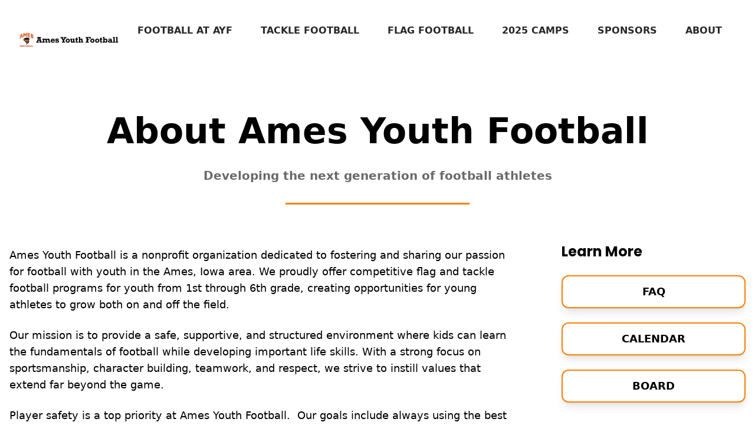

--- FILE ---
content_type: text/html; charset=UTF-8
request_url: https://amesyouthfootball.com/about
body_size: 2903
content:
<!DOCTYPE html><html lang="en"><head><link rel="preconnect" href="https://fonts.gstatic.com" crossorigin><link rel="dns-prefetch" href="https://fonts.gstatic.com"><link rel="preconnect" href="https://youtube.com" crossorigin><link rel="dns-prefetch" href="https://youtube.com"><link rel="preconnect" href="https://www.googletagmanager.com" crossorigin><link rel="dns-prefetch" href="https://www.googletagmanager.com"><link rel="preconnect" href="https://amesyouthfootball.s3.amazonaws.com/" crossorigin><link rel="dns-prefetch" href="https://amesyouthfootball.s3.amazonaws.com/"><script src=https://www.googletagmanager.com/gtag/js?id=G-6KDFB3EX8W async defer></script><script> window.dataLayer = window.dataLayer || []; function gtag() { dataLayer.push(arguments); } gtag('js', new Date()); gtag('config', "G-6KDFB3EX8W"); </script><meta charset=UTF-8><meta http-equiv="Content-Type" content="text/html"><meta http-equiv="X-UA-Compatible" content="IE=edge"><meta name=viewport content="width=device-width, initial-scale=1, shrink-to-fit=no"><meta name=csrf-token content="rs2ViC1R7pQ4mVfOyB6xPX0LWLShunhjRhUEDU5W"><link rel="icon" type=image/ico href="https://amesyouthfootball.com/favicon.ico"><link rel="icon" type=image/png href="https://amesyouthfootball.com/favicon-32x32.png" sizes="32x32"><link rel="icon" type=image/png href="https://amesyouthfootball.com/favicon-16x16.png" sizes="16x16"><title>Ames Youth Football</title><script type=application/javascript src=/js/manifest.js?id=5eab5c998d33da6229c2 defer></script><script type=application/javascript src=/js/vendor.js?id=1ae68c02abc50068f42a defer></script><script type=application/javascript src=/js/app.js?id=315d555cee703bb1174e defer></script><link rel="preconnect" href="https://fonts.googleapis.com"><link rel="preconnect" href="https://fonts.gstatic.com" crossorigin><link href="https://fonts.googleapis.com/css2?family=DM+Sans:wght@400;700&family=Poppins:wght@400;700&display=swap" rel="stylesheet"><link rel="stylesheet preload" as="style" type=text/css crossorigin=anonymous href="/css/app.css?id=cfa846ffa60aa816c522"></head><body class="antialiased"><style> .skip-link { position: absolute; top: -40px; left: 0; background: #000000; color: white; padding: 8px; z-index: 100; } .skip-link:focus { top: 0; } </style><a class="skip-link" href="#main">Skip to main</a><noscript> Javascript is required for this site to function properly.</noscript><div id="app"><nav id="navbar" class="fixed top-0 w-full z-40 duration-100 header-clear"><div class="flex justify-between items-center lg:items-end uppercase my-6 mx-8"><div class=""><a href="/"><vue-image class="w-96" src=/img/containers/s3/branding/AYF-logo&name.png/8a5d597c33d5178ef6ab532c599e5b1c.png alt="Ames Youth Baseball"></vue-image></a></div><div class="justify-end hidden lg:flex"><div class="group relative px-6 py-4 header-hover-menu"><a href="/football-at-ayf" class="whitespace-nowrap uppercase text-md font-bold hover:text-blue-light text-grey-default hover:text-green-default "> Football at AYF </a><div class="subnav absolute z-50 pt-2"></div></div><div class="group relative px-6 py-4 header-hover-menu"><a href="/tackle-football" class="whitespace-nowrap uppercase text-md font-bold hover:text-blue-light text-grey-default hover:text-green-default "> Tackle Football </a><div class="subnav absolute z-50 pt-2"></div></div><div class="group relative px-6 py-4 header-hover-menu"><a href="/flag-football" class="whitespace-nowrap uppercase text-md font-bold hover:text-blue-light text-grey-default hover:text-green-default "> Flag Football </a><div class="subnav absolute z-50 pt-2"></div></div><div class="group relative px-6 py-4 header-hover-menu"><a href="/camps" class="whitespace-nowrap uppercase text-md font-bold hover:text-blue-light text-grey-default hover:text-green-default "> 2025 Camps </a><div class="subnav absolute z-50 pt-2"></div></div><div class="group relative px-6 py-4 header-hover-menu"><a href="/sponsors" class="whitespace-nowrap uppercase text-md font-bold hover:text-blue-light text-grey-default hover:text-green-default "> Sponsors </a><div class="subnav absolute z-50 pt-2"></div></div><div class="group relative px-6 py-4 header-hover-menu"><a href="/about" class="whitespace-nowrap uppercase text-md font-bold hover:text-blue-light text-grey-default hover:text-green-default "> About </a><div class="subnav absolute z-50 pt-2"><div class="transform first:pt-3 last:pb-3"><a href="/board" class="lg:px-3 lg:py-1 text-sm text-gray block whitespace-nowrap font-bold hover:text-blue-light ">Board</a></div><div class="transform first:pt-3 last:pb-3"><a href="/calendar" class="lg:px-3 lg:py-1 text-sm text-gray block whitespace-nowrap font-bold hover:text-blue-light ">Calendar</a></div><div class="transform first:pt-3 last:pb-3"><a href="/faq" class="lg:px-3 lg:py-1 text-sm text-gray block whitespace-nowrap font-bold hover:text-blue-light ">FAQ</a></div><div class="transform first:pt-3 last:pb-3"><a href="https://lets.gobound.com/" class="lg:px-3 lg:py-1 text-sm text-gray block whitespace-nowrap font-bold hover:text-blue-light ">BOUND</a></div></div></div></div><div class="lg:hidden"><button @click="$refs['mobile-menu'].toggle()" class=" mobile-toggle flex items-center px-3 py-2 rounded text-gray focus:outline-none hover:text-opacity-75 hover:opacity-75" aria-label="mobile navigation toggle button"><svg class="w-12 h-12" fill="none" stroke="currentColor" viewBox="0 0 24 24" xmlns="http://www.w3.org/2000/svg"><path stroke-linecap="round" stroke-linejoin="round" stroke-width="1" d="M4 6h16M4 12h16M4 18h16"></path></svg></button></div></div><reveal-menu ref="mobile-menu" v-cloak class="mobile-subnav"><div class="group uppercase mx-8"><a href="/football-at-ayf" class="whitespace-nowrap "> Football at AYF </a><div class="pl-5"></div></div><div class="group uppercase mx-8"><a href="/tackle-football" class="whitespace-nowrap "> Tackle Football </a><div class="pl-5"></div></div><div class="group uppercase mx-8"><a href="/flag-football" class="whitespace-nowrap "> Flag Football </a><div class="pl-5"></div></div><div class="group uppercase mx-8"><a href="/camps" class="whitespace-nowrap "> 2025 Camps </a><div class="pl-5"></div></div><div class="group uppercase mx-8"><a href="/sponsors" class="whitespace-nowrap "> Sponsors </a><div class="pl-5"></div></div><div class="group uppercase mx-8"><a href="/about" class="whitespace-nowrap underline"> About </a><div class="pl-5"><div class=""><a href="/board" class="whitespace-nowrap ">Board</a></div><div class=""><a href="/calendar" class="whitespace-nowrap ">Calendar</a></div><div class=""><a href="/faq" class="whitespace-nowrap ">FAQ</a></div><div class=""><a href="https://lets.gobound.com/" class="whitespace-nowrap ">BOUND</a></div></div></div><div class="mb-8"></div></reveal-menu></nav><div class="container mx-auto text-center text-lg mt-32 lg:mt-48"><div class="my-16"><h1 class="text-6xl text-poppins font-bold my-8">About Ames Youth Football</h1><p class="text-xl font-bold text-grey-dark">Developing the next generation of football athletes</p><hr class="skinny"></div><div class="my-16"><div class="flex flex-col lg:flex-row"><div class="flex-1 basis-3/4 text-left"><div class="bard pr-20"><p>Ames Youth Football is a nonprofit organization dedicated to fostering and sharing our passion for football with youth in the Ames, Iowa area. We proudly offer competitive flag and tackle football programs for youth from 1st through 6th grade, creating opportunities for young athletes to grow both on and off the field.</p><p>Our mission is to provide a safe, supportive, and structured environment where kids can learn the fundamentals of football while developing important life skills. With a strong focus on sportsmanship, character building, teamwork, and respect, we strive to instill values that extend far beyond the game.</p><p>Player safety is a top priority at Ames Youth Football.  Our goals include always using the best practices for training, equipment, and game-day protocols to ensure every participant enjoys a positive and secure experience.</p><p>As a 100% volunteer-driven organization, we rely on the dedication and passion of our coaches, board members, parents, and community members to make our program a success. Together, we aim to inspire the next generation of athletes, leaders, and community contributors.</p><p>Please join us in our mission to serve our youth and community through the game of football!</p><p>For General Information, please email info@amesyouthfootball.com</p><p>Ames Youth Football is proud to be part of the <a href="https://youthsportsfoundation.org/">Youth Sports Foundation! </a></p><p></p></div><div><h4 class="font-bold mb-2">Follow us on Social:</h4><a href="https://www.facebook.com/AmesYFootball/" target="_blank" class="hover:text-orange-500"><i class="fab fa-facebook-square fa-3x mr-4"></i></a><a href="https://www.instagram.com/amesyouthfootball" target="_blank" class="hover:text-orange-500"><i class="fab fa-instagram-square fa-3x mr-4"></i></a><a href="https://twitter.com/AmesYFootball" target="_blank" class="hover:text-orange-500"><i class="fab fa-twitter-square fa-3x mr-4"></i></a></div></div><div class="flex-1 basis-1/4 text-left"><h2 class="font-poppins text-2xl font-bold mb-4">Learn More</h2><div class=""><a href="/faq" class="btn btn-orange-outline btn-block mb-4">FAQ</a><a href="/calendar" class="btn btn-orange-outline btn-block mb-4">Calendar</a><a href="/board" class="btn btn-orange-outline btn-block mb-4">Board</a></div></div></div></div></div><footer class="bg-black text-white mt-24 py-8 px-12 flex flex-col md:flex-row"><div class="flex-auto"><div class=""><a href="/" class="p-3 block md:inline-block">Home</a><a href="/tackle-football" class="p-3 block md:inline-block">Tackle Football</a><a href="/flag-football" class="p-3 block md:inline-block">Flag Football</a><a href="/sponsors" class="p-3 block md:inline-block">Sponsors</a><a href="/about" class="p-3 block md:inline-block">About</a><a href="/faq" class="p-3 block md:inline-block">FAQ</a><a href="/calendar" class="p-3 block md:inline-block">Calendar</a><a href="/board" class="p-3 block md:inline-block">Board</a><a href="https://youthsportsfoundation.org/#" class="p-3 block md:inline-block">YSF</a><a href="https://lets.gobound.com/" class="p-3 block md:inline-block">BOUND</a></div></div><div class="flex-auto"><div class=""><a href="/"><vue-image class="w-12" src=/img/containers/s3/branding/AYF-logo-dark.png/20e3b9d1a653477fe8093df6e03599e1.png alt="Ames Youth Baseball"></vue-image></a></div></div></footer></div></body></html>

--- FILE ---
content_type: text/html; charset=UTF-8
request_url: https://amesyouthfootball.com/csrf-token
body_size: 676
content:
rs2ViC1R7pQ4mVfOyB6xPX0LWLShunhjRhUEDU5W

--- FILE ---
content_type: application/javascript; charset=utf-8
request_url: https://amesyouthfootball.com/js/446.js
body_size: 1036
content:
"use strict";(self.webpackChunk=self.webpackChunk||[]).push([[446],{688:(e,i,t)=>{t.d(i,{Z:()=>o});var n=t(486),r=t(429),s={};const o={props:{src:{type:String,required:!0},bucket:{type:String,required:!1,default:null},margin:{type:Number,required:!1,default:250}},mixins:[r.ZP],data:function(){return{observer:null,resizeDebouncer:null,requiresLoad:!0,wasLoaded:!1,isLoading:!0,isVisible:!1,imageSource:null}},created:function(){this.resizeDebouncer=(0,n.debounce)(this.onResize,250),window.addEventListener("resize",this.resizeDebouncer),window.addEventListener("orientationChange",this.resizeDebouncer)},mounted:function(){this.supportsIntersection?this.observe():this.loadImage()},beforeDestroy:function(){this.supportsIntersection&&this.unobserve(),window.removeEventListener("resize",this.resizeDebouncer),window.removeEventListener("orientationChange",this.resizeDebouncer)},computed:{supportsIntersection:function(){return window.IntersectionObserver},isDynamic:function(){return!!this.bucket}},methods:{observe:function(){var e=this;this.observer=new IntersectionObserver((function(i,t){i.forEach((function(i){e.isVisible=i.isIntersecting,e.loadImage()}))}),{root:null,rootMargin:"".concat(this.margin,"px"),threshold:0}),this.observer.observe(this.$el)},unobserve:function(){this.observer&&(this.observer.disconnect(),this.observer=null)},onResize:function(){!this.requiresLoad&&["fill","contain","cover"].includes(this.objectFit())&&(this.requiresLoad=!0),this.loadImage()},loadImage:function(){var e=this;this.isVisible&&this.requiresLoad&&(this.isDynamic?this.buildFromAxios():this.buildFromUrl()).then((function(i){if(i&&e.imageSource!==i){var t=new Image;t.onload=function(){e.loadingComplete(i)},t.src=i}}))},buildFromUrl:function(){var e=this;return new Promise((function(i){e.wasLoaded||(e.isLoading=!0,i(e.src)),i(null)}))},buildFromAxios:function(){this.isLoading=!0;var e=this.axiosEndpointUrl();return e in s||(s[e]=this.get(e).then((function(e){return e.data}))),s[e]},axiosEndpointUrl:function(){var e=new URL("".concat(window.location.origin,"/image"));return e.searchParams.append("s",String(this.src)),e.searchParams.append("b",String(this.bucket)),e.searchParams.append("h",String(this.$el.clientHeight)),e.searchParams.append("w",String(this.$el.clientWidth)),e.searchParams.append("fit",String(this.objectFit())),e.href},objectFit:function(){var e=window.getComputedStyle(this.$el).backgroundSize,i=window.getComputedStyle(this.$el).objectFit;return"auto"===e?i:e},loadingComplete:function(e){this.imageSource=e,this.wasLoaded=!0,this.isLoading=!1,this.requiresLoad=!1}}}},446:(e,i,t)=>{t.r(i),t.d(i,{default:()=>o});var n=t(821),r=["src"];const s={name:"VueImage",mixins:[t(688).Z]};const o=(0,t(744).Z)(s,[["render",function(e,i,t,s,o,a){return(0,n.wg)(),(0,n.iD)("img",{class:(0,n.C_)({invisible:!e.wasLoaded}),src:e.imageSource},null,10,r)}]])}}]);
//# sourceMappingURL=446.js.map

--- FILE ---
content_type: application/javascript; charset=utf-8
request_url: https://amesyouthfootball.com/js/vendor.js?id=1ae68c02abc50068f42a
body_size: 95885
content:
/*! For license information please see vendor.js.LICENSE.txt */
(self.webpackChunk=self.webpackChunk||[]).push([[898],{669:(e,t,n)=>{e.exports=n(609)},448:(e,t,n)=>{"use strict";var r=n(867),i=n(26),o=n(372),s=n(327),l=n(97),u=n(109),a=n(985),c=n(61),f=n(655),d=n(263);e.exports=function(e){return new Promise((function(t,n){var p,h=e.data,v=e.headers,g=e.responseType;function m(){e.cancelToken&&e.cancelToken.unsubscribe(p),e.signal&&e.signal.removeEventListener("abort",p)}r.isFormData(h)&&delete v["Content-Type"];var y=new XMLHttpRequest;if(e.auth){var _=e.auth.username||"",A=e.auth.password?unescape(encodeURIComponent(e.auth.password)):"";v.Authorization="Basic "+btoa(_+":"+A)}var b=l(e.baseURL,e.url);function C(){if(y){var r="getAllResponseHeaders"in y?u(y.getAllResponseHeaders()):null,o={data:g&&"text"!==g&&"json"!==g?y.response:y.responseText,status:y.status,statusText:y.statusText,headers:r,config:e,request:y};i((function(e){t(e),m()}),(function(e){n(e),m()}),o),y=null}}if(y.open(e.method.toUpperCase(),s(b,e.params,e.paramsSerializer),!0),y.timeout=e.timeout,"onloadend"in y?y.onloadend=C:y.onreadystatechange=function(){y&&4===y.readyState&&(0!==y.status||y.responseURL&&0===y.responseURL.indexOf("file:"))&&setTimeout(C)},y.onabort=function(){y&&(n(c("Request aborted",e,"ECONNABORTED",y)),y=null)},y.onerror=function(){n(c("Network Error",e,null,y)),y=null},y.ontimeout=function(){var t=e.timeout?"timeout of "+e.timeout+"ms exceeded":"timeout exceeded",r=e.transitional||f.transitional;e.timeoutErrorMessage&&(t=e.timeoutErrorMessage),n(c(t,e,r.clarifyTimeoutError?"ETIMEDOUT":"ECONNABORTED",y)),y=null},r.isStandardBrowserEnv()){var w=(e.withCredentials||a(b))&&e.xsrfCookieName?o.read(e.xsrfCookieName):void 0;w&&(v[e.xsrfHeaderName]=w)}"setRequestHeader"in y&&r.forEach(v,(function(e,t){void 0===h&&"content-type"===t.toLowerCase()?delete v[t]:y.setRequestHeader(t,e)})),r.isUndefined(e.withCredentials)||(y.withCredentials=!!e.withCredentials),g&&"json"!==g&&(y.responseType=e.responseType),"function"==typeof e.onDownloadProgress&&y.addEventListener("progress",e.onDownloadProgress),"function"==typeof e.onUploadProgress&&y.upload&&y.upload.addEventListener("progress",e.onUploadProgress),(e.cancelToken||e.signal)&&(p=function(e){y&&(n(!e||e&&e.type?new d("canceled"):e),y.abort(),y=null)},e.cancelToken&&e.cancelToken.subscribe(p),e.signal&&(e.signal.aborted?p():e.signal.addEventListener("abort",p))),h||(h=null),y.send(h)}))}},609:(e,t,n)=>{"use strict";var r=n(867),i=n(849),o=n(321),s=n(185);var l=function e(t){var n=new o(t),l=i(o.prototype.request,n);return r.extend(l,o.prototype,n),r.extend(l,n),l.create=function(n){return e(s(t,n))},l}(n(655));l.Axios=o,l.Cancel=n(263),l.CancelToken=n(972),l.isCancel=n(502),l.VERSION=n(288).version,l.all=function(e){return Promise.all(e)},l.spread=n(713),l.isAxiosError=n(268),e.exports=l,e.exports.default=l},263:e=>{"use strict";function t(e){this.message=e}t.prototype.toString=function(){return"Cancel"+(this.message?": "+this.message:"")},t.prototype.__CANCEL__=!0,e.exports=t},972:(e,t,n)=>{"use strict";var r=n(263);function i(e){if("function"!=typeof e)throw new TypeError("executor must be a function.");var t;this.promise=new Promise((function(e){t=e}));var n=this;this.promise.then((function(e){if(n._listeners){var t,r=n._listeners.length;for(t=0;t<r;t++)n._listeners[t](e);n._listeners=null}})),this.promise.then=function(e){var t,r=new Promise((function(e){n.subscribe(e),t=e})).then(e);return r.cancel=function(){n.unsubscribe(t)},r},e((function(e){n.reason||(n.reason=new r(e),t(n.reason))}))}i.prototype.throwIfRequested=function(){if(this.reason)throw this.reason},i.prototype.subscribe=function(e){this.reason?e(this.reason):this._listeners?this._listeners.push(e):this._listeners=[e]},i.prototype.unsubscribe=function(e){if(this._listeners){var t=this._listeners.indexOf(e);-1!==t&&this._listeners.splice(t,1)}},i.source=function(){var e;return{token:new i((function(t){e=t})),cancel:e}},e.exports=i},502:e=>{"use strict";e.exports=function(e){return!(!e||!e.__CANCEL__)}},321:(e,t,n)=>{"use strict";var r=n(867),i=n(327),o=n(782),s=n(572),l=n(185),u=n(875),a=u.validators;function c(e){this.defaults=e,this.interceptors={request:new o,response:new o}}c.prototype.request=function(e){"string"==typeof e?(e=arguments[1]||{}).url=arguments[0]:e=e||{},(e=l(this.defaults,e)).method?e.method=e.method.toLowerCase():this.defaults.method?e.method=this.defaults.method.toLowerCase():e.method="get";var t=e.transitional;void 0!==t&&u.assertOptions(t,{silentJSONParsing:a.transitional(a.boolean),forcedJSONParsing:a.transitional(a.boolean),clarifyTimeoutError:a.transitional(a.boolean)},!1);var n=[],r=!0;this.interceptors.request.forEach((function(t){"function"==typeof t.runWhen&&!1===t.runWhen(e)||(r=r&&t.synchronous,n.unshift(t.fulfilled,t.rejected))}));var i,o=[];if(this.interceptors.response.forEach((function(e){o.push(e.fulfilled,e.rejected)})),!r){var c=[s,void 0];for(Array.prototype.unshift.apply(c,n),c=c.concat(o),i=Promise.resolve(e);c.length;)i=i.then(c.shift(),c.shift());return i}for(var f=e;n.length;){var d=n.shift(),p=n.shift();try{f=d(f)}catch(e){p(e);break}}try{i=s(f)}catch(e){return Promise.reject(e)}for(;o.length;)i=i.then(o.shift(),o.shift());return i},c.prototype.getUri=function(e){return e=l(this.defaults,e),i(e.url,e.params,e.paramsSerializer).replace(/^\?/,"")},r.forEach(["delete","get","head","options"],(function(e){c.prototype[e]=function(t,n){return this.request(l(n||{},{method:e,url:t,data:(n||{}).data}))}})),r.forEach(["post","put","patch"],(function(e){c.prototype[e]=function(t,n,r){return this.request(l(r||{},{method:e,url:t,data:n}))}})),e.exports=c},782:(e,t,n)=>{"use strict";var r=n(867);function i(){this.handlers=[]}i.prototype.use=function(e,t,n){return this.handlers.push({fulfilled:e,rejected:t,synchronous:!!n&&n.synchronous,runWhen:n?n.runWhen:null}),this.handlers.length-1},i.prototype.eject=function(e){this.handlers[e]&&(this.handlers[e]=null)},i.prototype.forEach=function(e){r.forEach(this.handlers,(function(t){null!==t&&e(t)}))},e.exports=i},97:(e,t,n)=>{"use strict";var r=n(793),i=n(303);e.exports=function(e,t){return e&&!r(t)?i(e,t):t}},61:(e,t,n)=>{"use strict";var r=n(481);e.exports=function(e,t,n,i,o){var s=new Error(e);return r(s,t,n,i,o)}},572:(e,t,n)=>{"use strict";var r=n(867),i=n(527),o=n(502),s=n(655),l=n(263);function u(e){if(e.cancelToken&&e.cancelToken.throwIfRequested(),e.signal&&e.signal.aborted)throw new l("canceled")}e.exports=function(e){return u(e),e.headers=e.headers||{},e.data=i.call(e,e.data,e.headers,e.transformRequest),e.headers=r.merge(e.headers.common||{},e.headers[e.method]||{},e.headers),r.forEach(["delete","get","head","post","put","patch","common"],(function(t){delete e.headers[t]})),(e.adapter||s.adapter)(e).then((function(t){return u(e),t.data=i.call(e,t.data,t.headers,e.transformResponse),t}),(function(t){return o(t)||(u(e),t&&t.response&&(t.response.data=i.call(e,t.response.data,t.response.headers,e.transformResponse))),Promise.reject(t)}))}},481:e=>{"use strict";e.exports=function(e,t,n,r,i){return e.config=t,n&&(e.code=n),e.request=r,e.response=i,e.isAxiosError=!0,e.toJSON=function(){return{message:this.message,name:this.name,description:this.description,number:this.number,fileName:this.fileName,lineNumber:this.lineNumber,columnNumber:this.columnNumber,stack:this.stack,config:this.config,code:this.code,status:this.response&&this.response.status?this.response.status:null}},e}},185:(e,t,n)=>{"use strict";var r=n(867);e.exports=function(e,t){t=t||{};var n={};function i(e,t){return r.isPlainObject(e)&&r.isPlainObject(t)?r.merge(e,t):r.isPlainObject(t)?r.merge({},t):r.isArray(t)?t.slice():t}function o(n){return r.isUndefined(t[n])?r.isUndefined(e[n])?void 0:i(void 0,e[n]):i(e[n],t[n])}function s(e){if(!r.isUndefined(t[e]))return i(void 0,t[e])}function l(n){return r.isUndefined(t[n])?r.isUndefined(e[n])?void 0:i(void 0,e[n]):i(void 0,t[n])}function u(n){return n in t?i(e[n],t[n]):n in e?i(void 0,e[n]):void 0}var a={url:s,method:s,data:s,baseURL:l,transformRequest:l,transformResponse:l,paramsSerializer:l,timeout:l,timeoutMessage:l,withCredentials:l,adapter:l,responseType:l,xsrfCookieName:l,xsrfHeaderName:l,onUploadProgress:l,onDownloadProgress:l,decompress:l,maxContentLength:l,maxBodyLength:l,transport:l,httpAgent:l,httpsAgent:l,cancelToken:l,socketPath:l,responseEncoding:l,validateStatus:u};return r.forEach(Object.keys(e).concat(Object.keys(t)),(function(e){var t=a[e]||o,i=t(e);r.isUndefined(i)&&t!==u||(n[e]=i)})),n}},26:(e,t,n)=>{"use strict";var r=n(61);e.exports=function(e,t,n){var i=n.config.validateStatus;n.status&&i&&!i(n.status)?t(r("Request failed with status code "+n.status,n.config,null,n.request,n)):e(n)}},527:(e,t,n)=>{"use strict";var r=n(867),i=n(655);e.exports=function(e,t,n){var o=this||i;return r.forEach(n,(function(n){e=n.call(o,e,t)})),e}},655:(e,t,n)=>{"use strict";var r=n(155),i=n(867),o=n(16),s=n(481),l={"Content-Type":"application/x-www-form-urlencoded"};function u(e,t){!i.isUndefined(e)&&i.isUndefined(e["Content-Type"])&&(e["Content-Type"]=t)}var a,c={transitional:{silentJSONParsing:!0,forcedJSONParsing:!0,clarifyTimeoutError:!1},adapter:(("undefined"!=typeof XMLHttpRequest||void 0!==r&&"[object process]"===Object.prototype.toString.call(r))&&(a=n(448)),a),transformRequest:[function(e,t){return o(t,"Accept"),o(t,"Content-Type"),i.isFormData(e)||i.isArrayBuffer(e)||i.isBuffer(e)||i.isStream(e)||i.isFile(e)||i.isBlob(e)?e:i.isArrayBufferView(e)?e.buffer:i.isURLSearchParams(e)?(u(t,"application/x-www-form-urlencoded;charset=utf-8"),e.toString()):i.isObject(e)||t&&"application/json"===t["Content-Type"]?(u(t,"application/json"),function(e,t,n){if(i.isString(e))try{return(t||JSON.parse)(e),i.trim(e)}catch(e){if("SyntaxError"!==e.name)throw e}return(n||JSON.stringify)(e)}(e)):e}],transformResponse:[function(e){var t=this.transitional||c.transitional,n=t&&t.silentJSONParsing,r=t&&t.forcedJSONParsing,o=!n&&"json"===this.responseType;if(o||r&&i.isString(e)&&e.length)try{return JSON.parse(e)}catch(e){if(o){if("SyntaxError"===e.name)throw s(e,this,"E_JSON_PARSE");throw e}}return e}],timeout:0,xsrfCookieName:"XSRF-TOKEN",xsrfHeaderName:"X-XSRF-TOKEN",maxContentLength:-1,maxBodyLength:-1,validateStatus:function(e){return e>=200&&e<300},headers:{common:{Accept:"application/json, text/plain, */*"}}};i.forEach(["delete","get","head"],(function(e){c.headers[e]={}})),i.forEach(["post","put","patch"],(function(e){c.headers[e]=i.merge(l)})),e.exports=c},288:e=>{e.exports={version:"0.24.0"}},849:e=>{"use strict";e.exports=function(e,t){return function(){for(var n=new Array(arguments.length),r=0;r<n.length;r++)n[r]=arguments[r];return e.apply(t,n)}}},327:(e,t,n)=>{"use strict";var r=n(867);function i(e){return encodeURIComponent(e).replace(/%3A/gi,":").replace(/%24/g,"$").replace(/%2C/gi,",").replace(/%20/g,"+").replace(/%5B/gi,"[").replace(/%5D/gi,"]")}e.exports=function(e,t,n){if(!t)return e;var o;if(n)o=n(t);else if(r.isURLSearchParams(t))o=t.toString();else{var s=[];r.forEach(t,(function(e,t){null!=e&&(r.isArray(e)?t+="[]":e=[e],r.forEach(e,(function(e){r.isDate(e)?e=e.toISOString():r.isObject(e)&&(e=JSON.stringify(e)),s.push(i(t)+"="+i(e))})))})),o=s.join("&")}if(o){var l=e.indexOf("#");-1!==l&&(e=e.slice(0,l)),e+=(-1===e.indexOf("?")?"?":"&")+o}return e}},303:e=>{"use strict";e.exports=function(e,t){return t?e.replace(/\/+$/,"")+"/"+t.replace(/^\/+/,""):e}},372:(e,t,n)=>{"use strict";var r=n(867);e.exports=r.isStandardBrowserEnv()?{write:function(e,t,n,i,o,s){var l=[];l.push(e+"="+encodeURIComponent(t)),r.isNumber(n)&&l.push("expires="+new Date(n).toGMTString()),r.isString(i)&&l.push("path="+i),r.isString(o)&&l.push("domain="+o),!0===s&&l.push("secure"),document.cookie=l.join("; ")},read:function(e){var t=document.cookie.match(new RegExp("(^|;\\s*)("+e+")=([^;]*)"));return t?decodeURIComponent(t[3]):null},remove:function(e){this.write(e,"",Date.now()-864e5)}}:{write:function(){},read:function(){return null},remove:function(){}}},793:e=>{"use strict";e.exports=function(e){return/^([a-z][a-z\d\+\-\.]*:)?\/\//i.test(e)}},268:e=>{"use strict";e.exports=function(e){return"object"==typeof e&&!0===e.isAxiosError}},985:(e,t,n)=>{"use strict";var r=n(867);e.exports=r.isStandardBrowserEnv()?function(){var e,t=/(msie|trident)/i.test(navigator.userAgent),n=document.createElement("a");function i(e){var r=e;return t&&(n.setAttribute("href",r),r=n.href),n.setAttribute("href",r),{href:n.href,protocol:n.protocol?n.protocol.replace(/:$/,""):"",host:n.host,search:n.search?n.search.replace(/^\?/,""):"",hash:n.hash?n.hash.replace(/^#/,""):"",hostname:n.hostname,port:n.port,pathname:"/"===n.pathname.charAt(0)?n.pathname:"/"+n.pathname}}return e=i(window.location.href),function(t){var n=r.isString(t)?i(t):t;return n.protocol===e.protocol&&n.host===e.host}}():function(){return!0}},16:(e,t,n)=>{"use strict";var r=n(867);e.exports=function(e,t){r.forEach(e,(function(n,r){r!==t&&r.toUpperCase()===t.toUpperCase()&&(e[t]=n,delete e[r])}))}},109:(e,t,n)=>{"use strict";var r=n(867),i=["age","authorization","content-length","content-type","etag","expires","from","host","if-modified-since","if-unmodified-since","last-modified","location","max-forwards","proxy-authorization","referer","retry-after","user-agent"];e.exports=function(e){var t,n,o,s={};return e?(r.forEach(e.split("\n"),(function(e){if(o=e.indexOf(":"),t=r.trim(e.substr(0,o)).toLowerCase(),n=r.trim(e.substr(o+1)),t){if(s[t]&&i.indexOf(t)>=0)return;s[t]="set-cookie"===t?(s[t]?s[t]:[]).concat([n]):s[t]?s[t]+", "+n:n}})),s):s}},713:e=>{"use strict";e.exports=function(e){return function(t){return e.apply(null,t)}}},875:(e,t,n)=>{"use strict";var r=n(288).version,i={};["object","boolean","number","function","string","symbol"].forEach((function(e,t){i[e]=function(n){return typeof n===e||"a"+(t<1?"n ":" ")+e}}));var o={};i.transitional=function(e,t,n){return function(i,s,l){if(!1===e)throw new Error(function(e,t){return"[Axios v"+r+"] Transitional option '"+e+"'"+t+(n?". "+n:"")}(s," has been removed"+(t?" in "+t:"")));return t&&!o[s]&&(o[s]=!0),!e||e(i,s,l)}},e.exports={assertOptions:function(e,t,n){if("object"!=typeof e)throw new TypeError("options must be an object");for(var r=Object.keys(e),i=r.length;i-- >0;){var o=r[i],s=t[o];if(s){var l=e[o],u=void 0===l||s(l,o,e);if(!0!==u)throw new TypeError("option "+o+" must be "+u)}else if(!0!==n)throw Error("Unknown option "+o)}},validators:i}},867:(e,t,n)=>{"use strict";var r=n(849),i=Object.prototype.toString;function o(e){return"[object Array]"===i.call(e)}function s(e){return void 0===e}function l(e){return null!==e&&"object"==typeof e}function u(e){if("[object Object]"!==i.call(e))return!1;var t=Object.getPrototypeOf(e);return null===t||t===Object.prototype}function a(e){return"[object Function]"===i.call(e)}function c(e,t){if(null!=e)if("object"!=typeof e&&(e=[e]),o(e))for(var n=0,r=e.length;n<r;n++)t.call(null,e[n],n,e);else for(var i in e)Object.prototype.hasOwnProperty.call(e,i)&&t.call(null,e[i],i,e)}e.exports={isArray:o,isArrayBuffer:function(e){return"[object ArrayBuffer]"===i.call(e)},isBuffer:function(e){return null!==e&&!s(e)&&null!==e.constructor&&!s(e.constructor)&&"function"==typeof e.constructor.isBuffer&&e.constructor.isBuffer(e)},isFormData:function(e){return"undefined"!=typeof FormData&&e instanceof FormData},isArrayBufferView:function(e){return"undefined"!=typeof ArrayBuffer&&ArrayBuffer.isView?ArrayBuffer.isView(e):e&&e.buffer&&e.buffer instanceof ArrayBuffer},isString:function(e){return"string"==typeof e},isNumber:function(e){return"number"==typeof e},isObject:l,isPlainObject:u,isUndefined:s,isDate:function(e){return"[object Date]"===i.call(e)},isFile:function(e){return"[object File]"===i.call(e)},isBlob:function(e){return"[object Blob]"===i.call(e)},isFunction:a,isStream:function(e){return l(e)&&a(e.pipe)},isURLSearchParams:function(e){return"undefined"!=typeof URLSearchParams&&e instanceof URLSearchParams},isStandardBrowserEnv:function(){return("undefined"==typeof navigator||"ReactNative"!==navigator.product&&"NativeScript"!==navigator.product&&"NS"!==navigator.product)&&("undefined"!=typeof window&&"undefined"!=typeof document)},forEach:c,merge:function e(){var t={};function n(n,r){u(t[r])&&u(n)?t[r]=e(t[r],n):u(n)?t[r]=e({},n):o(n)?t[r]=n.slice():t[r]=n}for(var r=0,i=arguments.length;r<i;r++)c(arguments[r],n);return t},extend:function(e,t,n){return c(t,(function(t,i){e[i]=n&&"function"==typeof t?r(t,n):t})),e},trim:function(e){return e.trim?e.trim():e.replace(/^\s+|\s+$/g,"")},stripBOM:function(e){return 65279===e.charCodeAt(0)&&(e=e.slice(1)),e}}},214:(e,t,n)=>{"use strict";n.d(t,{Z:()=>l});var r=n(15),i=n.n(r),o=n(645),s=n.n(o)()(i());s.push([e.id,'.vueperslide{background-size:cover;display:block;flex-shrink:0;position:relative;white-space:normal;width:100%}.vueperslide--clone-1{bottom:0;position:absolute;right:100%;top:0}.vueperslides--rtl .vueperslide--clone-1{left:100%;right:auto}.vueperslide[href]{-webkit-user-drag:none}.vueperslide__image{background-size:cover}.vueperslide__image,.vueperslide__loader{bottom:0;left:0;position:absolute;right:0;top:0}.vueperslide__loader{align-items:center;display:flex;flex-direction:column;justify-content:center}.vueperslide__content-wrapper:not(.vueperslide__content-wrapper--outside-top):not(.vueperslide__content-wrapper--outside-bottom){height:100%;margin:auto}.vueperslides--fade .vueperslide{bottom:0;left:0;opacity:0;position:absolute;right:0;top:0;transition:opacity ease-in-out;transition-duration:inherit}.vueperslides--fade .vueperslide--active,.vueperslides--fade .vueperslide--visible{opacity:1;z-index:1}.vueperslides--slide-image-inside .vueperslide{overflow:hidden}.vueperslides--3d .vueperslide{height:100%;position:absolute;z-index:-1}.vueperslides--3d .vueperslide--active,.vueperslides--3d .vueperslide--next-slide,.vueperslides--3d .vueperslide--previous-slide{z-index:0}.vueperslides--3d .vueperslide--active{z-index:1}.vueperslides--3d .vueperslide[face=front]{transform:rotateY(90deg) translate(-50%) rotateY(-90deg)}.vueperslides--3d .vueperslide[face=right]{transform:rotateY(90deg) translate(50%);transform-origin:100% 0}.vueperslides--3d .vueperslide[face=back]{transform:rotateY(270deg) translate(-50%) rotateY(-90deg)}.vueperslides--3d .vueperslide[face=left]{transform:rotateY(270deg) translate(-50%);transform-origin:0 0}.vueperslides:not(.no-shadow):not(.vueperslides--3d) .vueperslides__parallax-wrapper:after,.vueperslides:not(.no-shadow):not(.vueperslides--3d) .vueperslides__parallax-wrapper:before{bottom:100%;box-shadow:0 0 20px #00000040;content:"";height:2em;left:-1em;position:absolute;right:-1em;z-index:2}.vueperslides:not(.no-shadow):not(.vueperslides--3d) .vueperslides__parallax-wrapper:after{bottom:auto;top:100%}.vueperslides__arrows{color:#fff}.vueperslides__arrows--outside{color:currentColor}.vueperslides__arrow{background-color:transparent;border:none;opacity:.7;top:50%}.vueperslides--rtl .vueperslides__arrow--next,.vueperslides__arrow--prev{left:.5em;right:auto}.vueperslides--rtl .vueperslides__arrow--prev,.vueperslides__arrow--next{left:auto;right:.5em}.vueperslides__arrow:hover{opacity:1}.vueperslides--rtl .vueperslides__arrows--outside .vueperslides__arrow--next,.vueperslides__arrows--outside .vueperslides__arrow--prev{left:-3.5em;right:auto}.vueperslides--rtl .vueperslides__arrows--outside .vueperslides__arrow--prev,.vueperslides__arrows--outside .vueperslides__arrow--next{left:auto;right:-3.5em}.vueperslides__paused{opacity:0;right:.7em;text-shadow:0 0 3px rgba(0,0,0,.4);top:.7em;z-index:1}.vueperslides:hover .vueperslides__paused{opacity:1}.vueperslides__bullets:not(.vueperslides__bullets--outside){color:#fff}.vueperslides__bullet{background:none;border:none;margin:1.5em .6em;padding:0}.vueperslides__bullet .default{background-color:transparent;border:1px solid;border-radius:12px;box-shadow:0 0 1px #00000080,0 0 3px #0000004d;box-sizing:border-box;height:12px;transition:.4s ease-in-out;width:12px}.vueperslides__bullet .default span{display:none}.vueperslides__bullet--active .default{border-width:6px}.vueperslide,.vueperslide__image{background-position:50%}.vueperslide__video{outline:none}.vueperslide--no-pointer-events:before{bottom:0;content:"";left:0;position:absolute;right:0;top:0}.vueperslide__content-wrapper:not(.vueperslide__content-wrapper--outside-top):not(.vueperslide__content-wrapper--outside-bottom){align-items:center;display:flex;flex:1 1 auto;flex-direction:column;justify-content:center;text-align:center}.vueperslide--has-image-inside .vueperslide__content-wrapper,.vueperslide--has-video .vueperslide__content-wrapper,.vueperslide__content-wrapper.parallax-fixed-content{align-items:center;bottom:0;display:flex;flex-direction:column;justify-content:center;left:0;pointer-events:none;position:absolute;right:0;top:0;z-index:2}.vueperslides{position:relative}.vueperslides--fixed-height .vueperslide,.vueperslides--fixed-height .vueperslides__inner,.vueperslides--fixed-height .vueperslides__parallax-wrapper{height:inherit}.vueperslides--fixed-height .vueperslides__parallax-wrapper{padding-bottom:0!important}.vueperslides--fixed-height.vueperslides--bullets-outside{margin-bottom:4em}.vueperslides__inner{position:relative;-webkit-user-select:none;-moz-user-select:none;-ms-user-select:none;user-select:none}.vueperslides__parallax-wrapper{overflow:hidden;position:relative}.vueperslides--3d .vueperslides__parallax-wrapper{overflow:visible}.vueperslides__track{height:100%;left:0;overflow:hidden;position:absolute;right:0;top:0;z-index:1}.vueperslides--parallax .vueperslides__track{height:200%;transform:translateY(0)}.vueperslides--touchable .vueperslides__track{cursor:ew-resize;cursor:-webkit-grab;cursor:grab}.vueperslides--touchable .vueperslides__track--dragging,.vueperslides--touchable .vueperslides__track--mousedown{cursor:-webkit-grabbing;cursor:grabbing}.vueperslides--3d .vueperslides__track{overflow:visible;perspective:100em}.vueperslides__track-inner{display:flex;height:100%;transition:transform .5s ease-in-out;white-space:nowrap}.vueperslides--no-animation .vueperslides__track-inner{transition-duration:0s!important}.vueperslides--fade .vueperslides__track-inner{transition:none;white-space:normal}.vueperslides--3d .vueperslides__track-inner{transform-style:preserve-3d}.vueperslides__track--mousedown .vueperslides__track-inner{transition:transform .25s ease-in-out!important}.vueperslides__track--dragging .vueperslides__track-inner{transition:none}.vueperslides__arrow{color:inherit;cursor:pointer;font-size:inherit;line-height:1;outline:none;position:absolute;text-align:center;transform:translateY(-50%);transition:.3s ease-in-out;-webkit-user-select:none;-moz-user-select:none;-ms-user-select:none;user-select:none;z-index:2}.vueperslides__arrow svg{stroke:currentColor;fill:none;stroke-width:1;box-sizing:border-box;padding:1em;transition:.3s ease-in-out;vertical-align:middle;width:3.5em}.vueperslides__arrow svg:hover{stroke-width:1.3}.vueperslides__paused{position:absolute;transition:.3s ease-in-out}.vueperslides__bullets{bottom:0;display:flex;justify-content:center;left:0;position:absolute;right:0}.vueperslides__bullets--outside{position:relative}.vueperslides__bullet,.vueperslides__bullets button{align-items:center;color:inherit;cursor:pointer;display:flex;justify-content:center;outline:none;-webkit-user-select:none;-moz-user-select:none;-ms-user-select:none;user-select:none;z-index:2}.vueperslides__bullet::-moz-focus-inner,.vueperslides__bullets button::-moz-focus-inner{border:0}.vueperslides__fractions{background:hsla(0,0%,100%,.2);border:1px solid hsla(0,0%,100%,.5);border-radius:2em;color:#fff;left:.5em;padding:.2em 1em;position:absolute;top:.8em;z-index:2}.vueperslides__progress{color:#000000b3;height:6px;left:0;position:absolute;right:0;top:0;z-index:2}.vueperslides__progress>*{background:currentColor;bottom:0;left:0;position:absolute;top:0;transition:.3s ease-in-out}',"",{version:3,sources:["webpack://./node_modules/vueperslides/dist/vueperslides.css"],names:[],mappings:"AAAA,aAAgC,qBAAqB,CAAe,aAAa,CAA3B,aAAa,CAA0B,iBAAgB,CAAhG,kBAAkB,CAAmD,UAA4B,CAAC,sBAA8C,QAAQ,CAAhC,iBAAiB,CAAgB,UAAS,CAAxB,KAAyB,CAAC,yCAAoD,SAAQ,CAAnB,UAAoB,CAAC,mBAAmB,sBAAsB,CAAC,oBAAoE,qBAAqB,CAAC,yCAA/B,QAAQ,CAAvB,MAAM,CAA9B,iBAAiB,CAAc,OAAO,CAApB,KAAqM,CAAjJ,qBAAwG,kBAAkB,CAArD,YAAY,CAAC,qBAAqB,CAAoB,sBAAsB,CAAC,iIAAiI,WAAW,CAAC,WAAW,CAAC,iCAAwE,QAAQ,CAAvB,MAAM,CAAkB,SAAS,CAAzD,iBAAiB,CAAc,OAAO,CAApB,KAAK,CAAmC,8BAA8B,CAAC,2BAA2B,CAAC,mFAA6F,SAAQ,CAAlB,SAAmB,CAAC,+CAA+C,eAAe,CAAC,+BAA4D,WAAU,CAAvC,iBAAiB,CAAC,UAAsB,CAAC,iIAAiI,SAAS,CAAC,uCAAuC,SAAS,CAAC,2CAA2C,wDAAwD,CAAC,2CAA2C,uCAAuC,CAAC,uBAAuB,CAAC,0CAA0C,yDAAyD,CAAC,0CAA0C,yCAAyC,CAAC,oBAAoB,CAAC,uLAAoN,WAAW,CAAiC,6BAA6B,CAAtG,UAAU,CAAoD,UAAU,CAA/B,SAAS,CAAvC,iBAAiB,CAAuB,UAAU,CAA0C,SAAS,CAAC,2FAAoG,WAAU,CAAnB,QAAoB,CAAC,sBAAsB,UAAU,CAAC,+BAA+B,kBAAkB,CAAC,qBAA6B,4BAA4B,CAAC,WAAW,CAAC,UAAS,CAA1D,OAA2D,CAAC,yEAAoF,SAAQ,CAAnB,UAAoB,CAAC,yEAAyE,SAAS,CAAC,UAAU,CAAC,2BAA2B,SAAS,CAAC,uIAAkJ,WAAU,CAArB,UAAsB,CAAC,uIAAuI,SAAS,CAAC,YAAY,CAAC,sBAA0C,SAAS,CAApB,UAAU,CAAW,kCAAkC,CAAhE,QAAQ,CAAyD,SAAS,CAAC,0CAA0C,SAAS,CAAC,4DAA4D,UAAU,CAAC,sBAA8D,eAAc,CAA1B,WAAW,CAAvC,iBAAiB,CAAC,SAAqC,CAAC,+BAAuG,4BAA4B,CAA1D,gBAA6B,CAAhD,kBAAkB,CAA4D,8CAA8C,CAA4B,qBAAoB,CAAxL,WAAW,CAA8H,0BAA0B,CAA9K,UAAoM,CAAC,oCAAoC,YAAY,CAAC,uCAAuC,gBAAgB,CAAC,iCAAiC,uBAA0B,CAAC,oBAAoB,YAAY,CAAC,uCAA0E,QAAQ,CAA3C,UAAU,CAAkC,MAAM,CAAvC,iBAAiB,CAAuB,OAAM,CAA5B,KAA6B,CAAC,iIAAkL,kBAAkB,CAAnE,YAAY,CAAC,aAAa,CAAC,qBAAqB,CAAoB,sBAAsB,CAAC,iBAAiB,CAAC,wKAA4R,kBAAkB,CAApG,QAAQ,CAAgB,YAAY,CAAC,qBAAqB,CAAC,sBAAsB,CAAxE,MAAM,CAAsF,mBAAkB,CAAzJ,iBAAiB,CAAiC,OAAO,CAA7B,KAAK,CAAf,SAAwI,CAAC,cAAc,iBAAiB,CAAC,sJAAsJ,cAAc,CAAC,4DAA4D,0BAA0B,CAAC,0DAA0D,iBAAiB,CAAC,qBAAqB,iBAAiB,CAAC,wBAAwB,CAAC,qBAAqB,CAAC,oBAAe,CAAf,gBAAgB,CAAC,gCAAkD,eAAc,CAAhC,iBAAiC,CAAC,kDAAkD,gBAAgB,CAAC,qBAA6C,WAAW,CAAC,MAAM,CAAS,eAAe,CAAlE,iBAAiB,CAA0B,OAAO,CAAhC,KAAK,CAA4C,SAAS,CAAC,6CAA6C,WAAW,CAAC,uBAAuB,CAAC,8CAA8C,gBAAgB,CAAC,mBAAU,CAAV,WAAW,CAAC,iHAAiH,uBAAc,CAAd,eAAe,CAAC,uCAAuC,gBAAgB,CAAC,iBAAiB,CAAC,2BAA+F,YAAW,CAAvB,WAAW,CAAhD,oCAAoC,CAAvD,kBAAgF,CAAC,uDAAuD,gCAAgC,CAAC,+CAAkE,eAAc,CAAjC,kBAAkC,CAAC,6CAA6C,2BAA2B,CAAC,2DAA2D,+CAA+C,CAAC,0DAA0D,eAAe,CAAC,qBAAyD,aAAa,CAAyE,cAAc,CAAtH,iBAAiB,CAA6L,aAAY,CAAnC,YAAY,CAArN,iBAAiB,CAAiC,iBAAiB,CAAC,0BAA0B,CAAC,0BAA0B,CAAgB,wBAAwB,CAAC,qBAAqB,CAAC,oBAAgB,CAAhB,gBAAgB,CAAc,SAAuB,CAAC,yBAA+C,mBAAmB,CAAC,SAAS,CAAyB,cAAc,CAA4B,qBAAoB,CAA1E,WAAW,CAAgB,0BAA0B,CAArH,qBAAqB,CAA+B,WAAuF,CAAC,+BAA+B,gBAAgB,CAAC,sBAAsB,iBAAiB,CAAC,0BAA0B,CAAC,uBAA6E,QAAQ,CAA9D,YAAY,CAAC,sBAAsB,CAA4B,MAAM,CAAjC,iBAAiB,CAAiB,OAAO,CAAC,gCAAgC,iBAAiB,CAAC,oDAA8L,kBAAkB,CAAC,aAAY,CAAzK,cAAc,CAAwF,YAAY,CAAC,sBAAsB,CAA1D,YAAY,CAA5E,wBAAwB,CAAC,qBAAqB,CAAC,oBAAgB,CAAhB,gBAAgB,CAAc,SAA8E,CAAC,wFAAwF,QAAQ,CAAC,yBAAiJ,6BAA+B,CAAvF,mCAAqC,CAAC,iBAAiB,CAAiC,UAAS,CAAtI,SAAS,CAAW,gBAAgB,CAA/D,iBAAiB,CAAC,QAAQ,CAAW,SAA6H,CAAC,wBAAoF,eAAc,CAAzB,UAAU,CAAnC,MAAM,CAA9B,iBAAiB,CAAc,OAAO,CAApB,KAAK,CAAgB,SAAoC,CAAC,0BAAkE,uBAAuB,CAAvC,QAAQ,CAAC,MAAM,CAAvC,iBAAiB,CAAC,KAAK,CAAyC,0BAA0B",sourcesContent:['.vueperslide{white-space:normal;background-size:cover;flex-shrink:0;display:block;width:100%;position:relative}.vueperslide--clone-1{position:absolute;top:0;bottom:0;right:100%}.vueperslides--rtl .vueperslide--clone-1{right:auto;left:100%}.vueperslide[href]{-webkit-user-drag:none}.vueperslide__image{position:absolute;top:0;left:0;right:0;bottom:0;background-size:cover}.vueperslide__loader{position:absolute;top:0;bottom:0;left:0;right:0;display:flex;flex-direction:column;align-items:center;justify-content:center}.vueperslide__content-wrapper:not(.vueperslide__content-wrapper--outside-top):not(.vueperslide__content-wrapper--outside-bottom){height:100%;margin:auto}.vueperslides--fade .vueperslide{position:absolute;top:0;left:0;right:0;bottom:0;opacity:0;transition:ease-in-out opacity;transition-duration:inherit}.vueperslides--fade .vueperslide--active,.vueperslides--fade .vueperslide--visible{z-index:1;opacity:1}.vueperslides--slide-image-inside .vueperslide{overflow:hidden}.vueperslides--3d .vueperslide{position:absolute;z-index:-1;height:100%}.vueperslides--3d .vueperslide--previous-slide,.vueperslides--3d .vueperslide--active,.vueperslides--3d .vueperslide--next-slide{z-index:0}.vueperslides--3d .vueperslide--active{z-index:1}.vueperslides--3d .vueperslide[face=front]{transform:rotateY(90deg) translate(-50%) rotateY(-90deg)}.vueperslides--3d .vueperslide[face=right]{transform:rotateY(90deg) translate(50%);transform-origin:100% 0}.vueperslides--3d .vueperslide[face=back]{transform:rotateY(270deg) translate(-50%) rotateY(-90deg)}.vueperslides--3d .vueperslide[face=left]{transform:rotateY(270deg) translate(-50%);transform-origin:0 0}.vueperslides:not(.no-shadow):not(.vueperslides--3d) .vueperslides__parallax-wrapper:before,.vueperslides:not(.no-shadow):not(.vueperslides--3d) .vueperslides__parallax-wrapper:after{content:"";position:absolute;bottom:100%;left:-1em;right:-1em;height:2em;box-shadow:0 0 20px #00000040;z-index:2}.vueperslides:not(.no-shadow):not(.vueperslides--3d) .vueperslides__parallax-wrapper:after{top:100%;bottom:auto}.vueperslides__arrows{color:#fff}.vueperslides__arrows--outside{color:currentColor}.vueperslides__arrow{top:50%;background-color:transparent;border:none;opacity:.7}.vueperslides__arrow--prev,.vueperslides--rtl .vueperslides__arrow--next{right:auto;left:.5em}.vueperslides__arrow--next,.vueperslides--rtl .vueperslides__arrow--prev{left:auto;right:.5em}.vueperslides__arrow:hover{opacity:1}.vueperslides__arrows--outside .vueperslides__arrow--prev,.vueperslides--rtl .vueperslides__arrows--outside .vueperslides__arrow--next{right:auto;left:-3.5em}.vueperslides__arrows--outside .vueperslides__arrow--next,.vueperslides--rtl .vueperslides__arrows--outside .vueperslides__arrow--prev{left:auto;right:-3.5em}.vueperslides__paused{top:.7em;right:.7em;opacity:0;text-shadow:0 0 3px rgba(0,0,0,.4);z-index:1}.vueperslides:hover .vueperslides__paused{opacity:1}.vueperslides__bullets:not(.vueperslides__bullets--outside){color:#fff}.vueperslides__bullet{margin:1.5em .6em;padding:0;border:none;background:none}.vueperslides__bullet .default{width:12px;height:12px;border-radius:12px;border:1px solid currentColor;background-color:transparent;box-shadow:0 0 1px #00000080,0 0 3px #0000004d;transition:.4s ease-in-out;box-sizing:border-box}.vueperslides__bullet .default span{display:none}.vueperslides__bullet--active .default{border-width:6px}.vueperslide,.vueperslide__image{background-position:center}.vueperslide__video{outline:none}.vueperslide--no-pointer-events:before{content:"";position:absolute;top:0;bottom:0;left:0;right:0}.vueperslide__content-wrapper:not(.vueperslide__content-wrapper--outside-top):not(.vueperslide__content-wrapper--outside-bottom){display:flex;flex:1 1 auto;flex-direction:column;align-items:center;justify-content:center;text-align:center}.vueperslide__content-wrapper.parallax-fixed-content,.vueperslide--has-image-inside .vueperslide__content-wrapper,.vueperslide--has-video .vueperslide__content-wrapper{position:absolute;z-index:2;top:0;bottom:0;left:0;right:0;display:flex;flex-direction:column;justify-content:center;align-items:center;pointer-events:none}.vueperslides{position:relative}.vueperslides--fixed-height .vueperslides__inner,.vueperslides--fixed-height .vueperslides__parallax-wrapper,.vueperslides--fixed-height .vueperslide{height:inherit}.vueperslides--fixed-height .vueperslides__parallax-wrapper{padding-bottom:0!important}.vueperslides--fixed-height.vueperslides--bullets-outside{margin-bottom:4em}.vueperslides__inner{position:relative;-webkit-user-select:none;-moz-user-select:none;user-select:none}.vueperslides__parallax-wrapper{position:relative;overflow:hidden}.vueperslides--3d .vueperslides__parallax-wrapper{overflow:visible}.vueperslides__track{position:absolute;top:0;height:100%;left:0;right:0;overflow:hidden;z-index:1}.vueperslides--parallax .vueperslides__track{height:200%;transform:translateY(0)}.vueperslides--touchable .vueperslides__track{cursor:ew-resize;cursor:grab}.vueperslides--touchable .vueperslides__track--mousedown,.vueperslides--touchable .vueperslides__track--dragging{cursor:grabbing}.vueperslides--3d .vueperslides__track{overflow:visible;perspective:100em}.vueperslides__track-inner{white-space:nowrap;transition:.5s ease-in-out transform;height:100%;display:flex}.vueperslides--no-animation .vueperslides__track-inner{transition-duration:0s!important}.vueperslides--fade .vueperslides__track-inner{white-space:normal;transition:none}.vueperslides--3d .vueperslides__track-inner{transform-style:preserve-3d}.vueperslides__track--mousedown .vueperslides__track-inner{transition:.25s ease-in-out transform!important}.vueperslides__track--dragging .vueperslides__track-inner{transition:none}.vueperslides__arrow{position:absolute;font-size:inherit;color:inherit;text-align:center;transform:translateY(-50%);transition:.3s ease-in-out;cursor:pointer;-webkit-user-select:none;-moz-user-select:none;user-select:none;outline:none;z-index:2;line-height:1}.vueperslides__arrow svg{vertical-align:middle;stroke:currentColor;fill:none;width:3.5em;padding:1em;stroke-width:1;transition:.3s ease-in-out;box-sizing:border-box}.vueperslides__arrow svg:hover{stroke-width:1.3}.vueperslides__paused{position:absolute;transition:.3s ease-in-out}.vueperslides__bullets{display:flex;justify-content:center;position:absolute;bottom:0;left:0;right:0}.vueperslides__bullets--outside{position:relative}.vueperslides__bullets button,.vueperslides__bullet{cursor:pointer;-webkit-user-select:none;-moz-user-select:none;user-select:none;outline:none;z-index:2;display:flex;justify-content:center;align-items:center;color:inherit}.vueperslides__bullets button::-moz-focus-inner,.vueperslides__bullet::-moz-focus-inner{border:0}.vueperslides__fractions{position:absolute;top:.8em;left:.5em;z-index:2;padding:.2em 1em;border:1px solid rgba(255,255,255,.5);border-radius:2em;background:rgba(255,255,255,.2);color:#fff}.vueperslides__progress{position:absolute;top:0;left:0;right:0;z-index:2;height:6px;color:#000000b3}.vueperslides__progress>*{position:absolute;top:0;bottom:0;left:0;background:currentColor;transition:.3s ease-in-out}\n'],sourceRoot:""}]);const l=s},645:e=>{"use strict";e.exports=function(e){var t=[];return t.toString=function(){return this.map((function(t){var n=e(t);return t[2]?"@media ".concat(t[2]," {").concat(n,"}"):n})).join("")},t.i=function(e,n,r){"string"==typeof e&&(e=[[null,e,""]]);var i={};if(r)for(var o=0;o<this.length;o++){var s=this[o][0];null!=s&&(i[s]=!0)}for(var l=0;l<e.length;l++){var u=[].concat(e[l]);r&&i[u[0]]||(n&&(u[2]?u[2]="".concat(n," and ").concat(u[2]):u[2]=n),t.push(u))}},t}},15:e=>{"use strict";function t(e,t){return function(e){if(Array.isArray(e))return e}(e)||function(e,t){var n=e&&("undefined"!=typeof Symbol&&e[Symbol.iterator]||e["@@iterator"]);if(null==n)return;var r,i,o=[],s=!0,l=!1;try{for(n=n.call(e);!(s=(r=n.next()).done)&&(o.push(r.value),!t||o.length!==t);s=!0);}catch(e){l=!0,i=e}finally{try{s||null==n.return||n.return()}finally{if(l)throw i}}return o}(e,t)||function(e,t){if(!e)return;if("string"==typeof e)return n(e,t);var r=Object.prototype.toString.call(e).slice(8,-1);"Object"===r&&e.constructor&&(r=e.constructor.name);if("Map"===r||"Set"===r)return Array.from(e);if("Arguments"===r||/^(?:Ui|I)nt(?:8|16|32)(?:Clamped)?Array$/.test(r))return n(e,t)}(e,t)||function(){throw new TypeError("Invalid attempt to destructure non-iterable instance.\nIn order to be iterable, non-array objects must have a [Symbol.iterator]() method.")}()}function n(e,t){(null==t||t>e.length)&&(t=e.length);for(var n=0,r=new Array(t);n<t;n++)r[n]=e[n];return r}e.exports=function(e){var n=t(e,4),r=n[1],i=n[3];if(!i)return r;if("function"==typeof btoa){var o=btoa(unescape(encodeURIComponent(JSON.stringify(i)))),s="sourceMappingURL=data:application/json;charset=utf-8;base64,".concat(o),l="/*# ".concat(s," */"),u=i.sources.map((function(e){return"/*# sourceURL=".concat(i.sourceRoot||"").concat(e," */")}));return[r].concat(u).concat([l]).join("\n")}return[r].join("\n")}},737:()=>{let e,t;const n=new Set,r=document.createElement("link"),i=r.relList&&r.relList.supports&&r.relList.supports("prefetch")&&window.IntersectionObserver&&"isIntersecting"in IntersectionObserverEntry.prototype,o="instantAllowQueryString"in document.body.dataset,s="instantAllowExternalLinks"in document.body.dataset,l="instantWhitelist"in document.body.dataset,u="instantMousedownShortcut"in document.body.dataset,a=1111;let c=65,f=!1,d=!1,p=!1;if("instantIntensity"in document.body.dataset){const e=document.body.dataset.instantIntensity;if("mousedown"==e.substr(0,"mousedown".length))f=!0,"mousedown-only"==e&&(d=!0);else if("viewport"==e.substr(0,"viewport".length))navigator.connection&&(navigator.connection.saveData||navigator.connection.effectiveType&&navigator.connection.effectiveType.includes("2g"))||("viewport"==e?document.documentElement.clientWidth*document.documentElement.clientHeight<45e4&&(p=!0):"viewport-all"==e&&(p=!0));else{const t=parseInt(e);isNaN(t)||(c=t)}}if(i){const n={capture:!0,passive:!0};if(d||document.addEventListener("touchstart",(function(e){t=performance.now();const n=e.target.closest("a");if(!v(n))return;g(n.href)}),n),f?u||document.addEventListener("mousedown",(function(e){const t=e.target.closest("a");if(!v(t))return;g(t.href)}),n):document.addEventListener("mouseover",(function(n){if(performance.now()-t<a)return;const r=n.target.closest("a");if(!v(r))return;r.addEventListener("mouseout",h,{passive:!0}),e=setTimeout((()=>{g(r.href),e=void 0}),c)}),n),u&&document.addEventListener("mousedown",(function(e){if(performance.now()-t<a)return;const n=e.target.closest("a");if(e.which>1||e.metaKey||e.ctrlKey)return;if(!n)return;n.addEventListener("click",(function(e){1337!=e.detail&&e.preventDefault()}),{capture:!0,passive:!1,once:!0});const r=new MouseEvent("click",{view:window,bubbles:!0,cancelable:!1,detail:1337});n.dispatchEvent(r)}),n),p){let e;e=window.requestIdleCallback?e=>{requestIdleCallback(e,{timeout:1500})}:e=>{e()},e((()=>{const e=new IntersectionObserver((t=>{t.forEach((t=>{if(t.isIntersecting){const n=t.target;e.unobserve(n),g(n.href)}}))}));document.querySelectorAll("a").forEach((t=>{v(t)&&e.observe(t)}))}))}}function h(t){t.relatedTarget&&t.target.closest("a")==t.relatedTarget.closest("a")||e&&(clearTimeout(e),e=void 0)}function v(e){if(e&&e.href&&(!l||"instant"in e.dataset)&&(s||e.origin==location.origin||"instant"in e.dataset)&&["http:","https:"].includes(e.protocol)&&("http:"!=e.protocol||"https:"!=location.protocol)&&(o||!e.search||"instant"in e.dataset)&&!(e.hash&&e.pathname+e.search==location.pathname+location.search||"noInstant"in e.dataset))return!0}function g(e){if(n.has(e))return;const t=document.createElement("link");t.rel="prefetch",t.href=e,document.head.appendChild(t),n.add(e)}},486:function(e,t,n){var r;e=n.nmd(e),function(){var i,o="Expected a function",s="__lodash_hash_undefined__",l="__lodash_placeholder__",u=16,a=32,c=64,f=128,d=256,p=1/0,h=9007199254740991,v=NaN,g=4294967295,m=[["ary",f],["bind",1],["bindKey",2],["curry",8],["curryRight",u],["flip",512],["partial",a],["partialRight",c],["rearg",d]],y="[object Arguments]",_="[object Array]",A="[object Boolean]",b="[object Date]",C="[object Error]",w="[object Function]",S="[object GeneratorFunction]",x="[object Map]",k="[object Number]",B="[object Object]",E="[object Promise]",T="[object RegExp]",O="[object Set]",I="[object String]",N="[object Symbol]",j="[object WeakMap]",M="[object ArrayBuffer]",R="[object DataView]",L="[object Float32Array]",D="[object Float64Array]",P="[object Int8Array]",$="[object Int16Array]",F="[object Int32Array]",z="[object Uint8Array]",U="[object Uint8ClampedArray]",V="[object Uint16Array]",W="[object Uint32Array]",q=/\b__p \+= '';/g,H=/\b(__p \+=) '' \+/g,Y=/(__e\(.*?\)|\b__t\)) \+\n'';/g,K=/&(?:amp|lt|gt|quot|#39);/g,J=/[&<>"']/g,G=RegExp(K.source),Q=RegExp(J.source),X=/<%-([\s\S]+?)%>/g,Z=/<%([\s\S]+?)%>/g,ee=/<%=([\s\S]+?)%>/g,te=/\.|\[(?:[^[\]]*|(["'])(?:(?!\1)[^\\]|\\.)*?\1)\]/,ne=/^\w*$/,re=/[^.[\]]+|\[(?:(-?\d+(?:\.\d+)?)|(["'])((?:(?!\2)[^\\]|\\.)*?)\2)\]|(?=(?:\.|\[\])(?:\.|\[\]|$))/g,ie=/[\\^$.*+?()[\]{}|]/g,oe=RegExp(ie.source),se=/^\s+/,le=/\s/,ue=/\{(?:\n\/\* \[wrapped with .+\] \*\/)?\n?/,ae=/\{\n\/\* \[wrapped with (.+)\] \*/,ce=/,? & /,fe=/[^\x00-\x2f\x3a-\x40\x5b-\x60\x7b-\x7f]+/g,de=/[()=,{}\[\]\/\s]/,pe=/\\(\\)?/g,he=/\$\{([^\\}]*(?:\\.[^\\}]*)*)\}/g,ve=/\w*$/,ge=/^[-+]0x[0-9a-f]+$/i,me=/^0b[01]+$/i,ye=/^\[object .+?Constructor\]$/,_e=/^0o[0-7]+$/i,Ae=/^(?:0|[1-9]\d*)$/,be=/[\xc0-\xd6\xd8-\xf6\xf8-\xff\u0100-\u017f]/g,Ce=/($^)/,we=/['\n\r\u2028\u2029\\]/g,Se="\\u0300-\\u036f\\ufe20-\\ufe2f\\u20d0-\\u20ff",xe="\\u2700-\\u27bf",ke="a-z\\xdf-\\xf6\\xf8-\\xff",Be="A-Z\\xc0-\\xd6\\xd8-\\xde",Ee="\\ufe0e\\ufe0f",Te="\\xac\\xb1\\xd7\\xf7\\x00-\\x2f\\x3a-\\x40\\x5b-\\x60\\x7b-\\xbf\\u2000-\\u206f \\t\\x0b\\f\\xa0\\ufeff\\n\\r\\u2028\\u2029\\u1680\\u180e\\u2000\\u2001\\u2002\\u2003\\u2004\\u2005\\u2006\\u2007\\u2008\\u2009\\u200a\\u202f\\u205f\\u3000",Oe="['’]",Ie="[\\ud800-\\udfff]",Ne="["+Te+"]",je="["+Se+"]",Me="\\d+",Re="[\\u2700-\\u27bf]",Le="["+ke+"]",De="[^\\ud800-\\udfff"+Te+Me+xe+ke+Be+"]",Pe="\\ud83c[\\udffb-\\udfff]",$e="[^\\ud800-\\udfff]",Fe="(?:\\ud83c[\\udde6-\\uddff]){2}",ze="[\\ud800-\\udbff][\\udc00-\\udfff]",Ue="["+Be+"]",Ve="(?:"+Le+"|"+De+")",We="(?:"+Ue+"|"+De+")",qe="(?:['’](?:d|ll|m|re|s|t|ve))?",He="(?:['’](?:D|LL|M|RE|S|T|VE))?",Ye="(?:"+je+"|"+Pe+")"+"?",Ke="[\\ufe0e\\ufe0f]?",Je=Ke+Ye+("(?:\\u200d(?:"+[$e,Fe,ze].join("|")+")"+Ke+Ye+")*"),Ge="(?:"+[Re,Fe,ze].join("|")+")"+Je,Qe="(?:"+[$e+je+"?",je,Fe,ze,Ie].join("|")+")",Xe=RegExp(Oe,"g"),Ze=RegExp(je,"g"),et=RegExp(Pe+"(?="+Pe+")|"+Qe+Je,"g"),tt=RegExp([Ue+"?"+Le+"+"+qe+"(?="+[Ne,Ue,"$"].join("|")+")",We+"+"+He+"(?="+[Ne,Ue+Ve,"$"].join("|")+")",Ue+"?"+Ve+"+"+qe,Ue+"+"+He,"\\d*(?:1ST|2ND|3RD|(?![123])\\dTH)(?=\\b|[a-z_])","\\d*(?:1st|2nd|3rd|(?![123])\\dth)(?=\\b|[A-Z_])",Me,Ge].join("|"),"g"),nt=RegExp("[\\u200d\\ud800-\\udfff"+Se+Ee+"]"),rt=/[a-z][A-Z]|[A-Z]{2}[a-z]|[0-9][a-zA-Z]|[a-zA-Z][0-9]|[^a-zA-Z0-9 ]/,it=["Array","Buffer","DataView","Date","Error","Float32Array","Float64Array","Function","Int8Array","Int16Array","Int32Array","Map","Math","Object","Promise","RegExp","Set","String","Symbol","TypeError","Uint8Array","Uint8ClampedArray","Uint16Array","Uint32Array","WeakMap","_","clearTimeout","isFinite","parseInt","setTimeout"],ot=-1,st={};st[L]=st[D]=st[P]=st[$]=st[F]=st[z]=st[U]=st[V]=st[W]=!0,st[y]=st[_]=st[M]=st[A]=st[R]=st[b]=st[C]=st[w]=st[x]=st[k]=st[B]=st[T]=st[O]=st[I]=st[j]=!1;var lt={};lt[y]=lt[_]=lt[M]=lt[R]=lt[A]=lt[b]=lt[L]=lt[D]=lt[P]=lt[$]=lt[F]=lt[x]=lt[k]=lt[B]=lt[T]=lt[O]=lt[I]=lt[N]=lt[z]=lt[U]=lt[V]=lt[W]=!0,lt[C]=lt[w]=lt[j]=!1;var ut={"\\":"\\","'":"'","\n":"n","\r":"r","\u2028":"u2028","\u2029":"u2029"},at=parseFloat,ct=parseInt,ft="object"==typeof n.g&&n.g&&n.g.Object===Object&&n.g,dt="object"==typeof self&&self&&self.Object===Object&&self,pt=ft||dt||Function("return this")(),ht=t&&!t.nodeType&&t,vt=ht&&e&&!e.nodeType&&e,gt=vt&&vt.exports===ht,mt=gt&&ft.process,yt=function(){try{var e=vt&&vt.require&&vt.require("util").types;return e||mt&&mt.binding&&mt.binding("util")}catch(e){}}(),_t=yt&&yt.isArrayBuffer,At=yt&&yt.isDate,bt=yt&&yt.isMap,Ct=yt&&yt.isRegExp,wt=yt&&yt.isSet,St=yt&&yt.isTypedArray;function xt(e,t,n){switch(n.length){case 0:return e.call(t);case 1:return e.call(t,n[0]);case 2:return e.call(t,n[0],n[1]);case 3:return e.call(t,n[0],n[1],n[2])}return e.apply(t,n)}function kt(e,t,n,r){for(var i=-1,o=null==e?0:e.length;++i<o;){var s=e[i];t(r,s,n(s),e)}return r}function Bt(e,t){for(var n=-1,r=null==e?0:e.length;++n<r&&!1!==t(e[n],n,e););return e}function Et(e,t){for(var n=null==e?0:e.length;n--&&!1!==t(e[n],n,e););return e}function Tt(e,t){for(var n=-1,r=null==e?0:e.length;++n<r;)if(!t(e[n],n,e))return!1;return!0}function Ot(e,t){for(var n=-1,r=null==e?0:e.length,i=0,o=[];++n<r;){var s=e[n];t(s,n,e)&&(o[i++]=s)}return o}function It(e,t){return!!(null==e?0:e.length)&&zt(e,t,0)>-1}function Nt(e,t,n){for(var r=-1,i=null==e?0:e.length;++r<i;)if(n(t,e[r]))return!0;return!1}function jt(e,t){for(var n=-1,r=null==e?0:e.length,i=Array(r);++n<r;)i[n]=t(e[n],n,e);return i}function Mt(e,t){for(var n=-1,r=t.length,i=e.length;++n<r;)e[i+n]=t[n];return e}function Rt(e,t,n,r){var i=-1,o=null==e?0:e.length;for(r&&o&&(n=e[++i]);++i<o;)n=t(n,e[i],i,e);return n}function Lt(e,t,n,r){var i=null==e?0:e.length;for(r&&i&&(n=e[--i]);i--;)n=t(n,e[i],i,e);return n}function Dt(e,t){for(var n=-1,r=null==e?0:e.length;++n<r;)if(t(e[n],n,e))return!0;return!1}var Pt=qt("length");function $t(e,t,n){var r;return n(e,(function(e,n,i){if(t(e,n,i))return r=n,!1})),r}function Ft(e,t,n,r){for(var i=e.length,o=n+(r?1:-1);r?o--:++o<i;)if(t(e[o],o,e))return o;return-1}function zt(e,t,n){return t==t?function(e,t,n){var r=n-1,i=e.length;for(;++r<i;)if(e[r]===t)return r;return-1}(e,t,n):Ft(e,Vt,n)}function Ut(e,t,n,r){for(var i=n-1,o=e.length;++i<o;)if(r(e[i],t))return i;return-1}function Vt(e){return e!=e}function Wt(e,t){var n=null==e?0:e.length;return n?Kt(e,t)/n:v}function qt(e){return function(t){return null==t?i:t[e]}}function Ht(e){return function(t){return null==e?i:e[t]}}function Yt(e,t,n,r,i){return i(e,(function(e,i,o){n=r?(r=!1,e):t(n,e,i,o)})),n}function Kt(e,t){for(var n,r=-1,o=e.length;++r<o;){var s=t(e[r]);s!==i&&(n=n===i?s:n+s)}return n}function Jt(e,t){for(var n=-1,r=Array(e);++n<e;)r[n]=t(n);return r}function Gt(e){return e?e.slice(0,vn(e)+1).replace(se,""):e}function Qt(e){return function(t){return e(t)}}function Xt(e,t){return jt(t,(function(t){return e[t]}))}function Zt(e,t){return e.has(t)}function en(e,t){for(var n=-1,r=e.length;++n<r&&zt(t,e[n],0)>-1;);return n}function tn(e,t){for(var n=e.length;n--&&zt(t,e[n],0)>-1;);return n}function nn(e,t){for(var n=e.length,r=0;n--;)e[n]===t&&++r;return r}var rn=Ht({À:"A",Á:"A",Â:"A",Ã:"A",Ä:"A",Å:"A",à:"a",á:"a",â:"a",ã:"a",ä:"a",å:"a",Ç:"C",ç:"c",Ð:"D",ð:"d",È:"E",É:"E",Ê:"E",Ë:"E",è:"e",é:"e",ê:"e",ë:"e",Ì:"I",Í:"I",Î:"I",Ï:"I",ì:"i",í:"i",î:"i",ï:"i",Ñ:"N",ñ:"n",Ò:"O",Ó:"O",Ô:"O",Õ:"O",Ö:"O",Ø:"O",ò:"o",ó:"o",ô:"o",õ:"o",ö:"o",ø:"o",Ù:"U",Ú:"U",Û:"U",Ü:"U",ù:"u",ú:"u",û:"u",ü:"u",Ý:"Y",ý:"y",ÿ:"y",Æ:"Ae",æ:"ae",Þ:"Th",þ:"th",ß:"ss",Ā:"A",Ă:"A",Ą:"A",ā:"a",ă:"a",ą:"a",Ć:"C",Ĉ:"C",Ċ:"C",Č:"C",ć:"c",ĉ:"c",ċ:"c",č:"c",Ď:"D",Đ:"D",ď:"d",đ:"d",Ē:"E",Ĕ:"E",Ė:"E",Ę:"E",Ě:"E",ē:"e",ĕ:"e",ė:"e",ę:"e",ě:"e",Ĝ:"G",Ğ:"G",Ġ:"G",Ģ:"G",ĝ:"g",ğ:"g",ġ:"g",ģ:"g",Ĥ:"H",Ħ:"H",ĥ:"h",ħ:"h",Ĩ:"I",Ī:"I",Ĭ:"I",Į:"I",İ:"I",ĩ:"i",ī:"i",ĭ:"i",į:"i",ı:"i",Ĵ:"J",ĵ:"j",Ķ:"K",ķ:"k",ĸ:"k",Ĺ:"L",Ļ:"L",Ľ:"L",Ŀ:"L",Ł:"L",ĺ:"l",ļ:"l",ľ:"l",ŀ:"l",ł:"l",Ń:"N",Ņ:"N",Ň:"N",Ŋ:"N",ń:"n",ņ:"n",ň:"n",ŋ:"n",Ō:"O",Ŏ:"O",Ő:"O",ō:"o",ŏ:"o",ő:"o",Ŕ:"R",Ŗ:"R",Ř:"R",ŕ:"r",ŗ:"r",ř:"r",Ś:"S",Ŝ:"S",Ş:"S",Š:"S",ś:"s",ŝ:"s",ş:"s",š:"s",Ţ:"T",Ť:"T",Ŧ:"T",ţ:"t",ť:"t",ŧ:"t",Ũ:"U",Ū:"U",Ŭ:"U",Ů:"U",Ű:"U",Ų:"U",ũ:"u",ū:"u",ŭ:"u",ů:"u",ű:"u",ų:"u",Ŵ:"W",ŵ:"w",Ŷ:"Y",ŷ:"y",Ÿ:"Y",Ź:"Z",Ż:"Z",Ž:"Z",ź:"z",ż:"z",ž:"z",Ĳ:"IJ",ĳ:"ij",Œ:"Oe",œ:"oe",ŉ:"'n",ſ:"s"}),on=Ht({"&":"&amp;","<":"&lt;",">":"&gt;",'"':"&quot;","'":"&#39;"});function sn(e){return"\\"+ut[e]}function ln(e){return nt.test(e)}function un(e){var t=-1,n=Array(e.size);return e.forEach((function(e,r){n[++t]=[r,e]})),n}function an(e,t){return function(n){return e(t(n))}}function cn(e,t){for(var n=-1,r=e.length,i=0,o=[];++n<r;){var s=e[n];s!==t&&s!==l||(e[n]=l,o[i++]=n)}return o}function fn(e){var t=-1,n=Array(e.size);return e.forEach((function(e){n[++t]=e})),n}function dn(e){var t=-1,n=Array(e.size);return e.forEach((function(e){n[++t]=[e,e]})),n}function pn(e){return ln(e)?function(e){var t=et.lastIndex=0;for(;et.test(e);)++t;return t}(e):Pt(e)}function hn(e){return ln(e)?function(e){return e.match(et)||[]}(e):function(e){return e.split("")}(e)}function vn(e){for(var t=e.length;t--&&le.test(e.charAt(t)););return t}var gn=Ht({"&amp;":"&","&lt;":"<","&gt;":">","&quot;":'"',"&#39;":"'"});var mn=function e(t){var n,r=(t=null==t?pt:mn.defaults(pt.Object(),t,mn.pick(pt,it))).Array,le=t.Date,Se=t.Error,xe=t.Function,ke=t.Math,Be=t.Object,Ee=t.RegExp,Te=t.String,Oe=t.TypeError,Ie=r.prototype,Ne=xe.prototype,je=Be.prototype,Me=t["__core-js_shared__"],Re=Ne.toString,Le=je.hasOwnProperty,De=0,Pe=(n=/[^.]+$/.exec(Me&&Me.keys&&Me.keys.IE_PROTO||""))?"Symbol(src)_1."+n:"",$e=je.toString,Fe=Re.call(Be),ze=pt._,Ue=Ee("^"+Re.call(Le).replace(ie,"\\$&").replace(/hasOwnProperty|(function).*?(?=\\\()| for .+?(?=\\\])/g,"$1.*?")+"$"),Ve=gt?t.Buffer:i,We=t.Symbol,qe=t.Uint8Array,He=Ve?Ve.allocUnsafe:i,Ye=an(Be.getPrototypeOf,Be),Ke=Be.create,Je=je.propertyIsEnumerable,Ge=Ie.splice,Qe=We?We.isConcatSpreadable:i,et=We?We.iterator:i,nt=We?We.toStringTag:i,ut=function(){try{var e=ho(Be,"defineProperty");return e({},"",{}),e}catch(e){}}(),ft=t.clearTimeout!==pt.clearTimeout&&t.clearTimeout,dt=le&&le.now!==pt.Date.now&&le.now,ht=t.setTimeout!==pt.setTimeout&&t.setTimeout,vt=ke.ceil,mt=ke.floor,yt=Be.getOwnPropertySymbols,Pt=Ve?Ve.isBuffer:i,Ht=t.isFinite,yn=Ie.join,_n=an(Be.keys,Be),An=ke.max,bn=ke.min,Cn=le.now,wn=t.parseInt,Sn=ke.random,xn=Ie.reverse,kn=ho(t,"DataView"),Bn=ho(t,"Map"),En=ho(t,"Promise"),Tn=ho(t,"Set"),On=ho(t,"WeakMap"),In=ho(Be,"create"),Nn=On&&new On,jn={},Mn=zo(kn),Rn=zo(Bn),Ln=zo(En),Dn=zo(Tn),Pn=zo(On),$n=We?We.prototype:i,Fn=$n?$n.valueOf:i,zn=$n?$n.toString:i;function Un(e){if(il(e)&&!Ys(e)&&!(e instanceof Hn)){if(e instanceof qn)return e;if(Le.call(e,"__wrapped__"))return Uo(e)}return new qn(e)}var Vn=function(){function e(){}return function(t){if(!rl(t))return{};if(Ke)return Ke(t);e.prototype=t;var n=new e;return e.prototype=i,n}}();function Wn(){}function qn(e,t){this.__wrapped__=e,this.__actions__=[],this.__chain__=!!t,this.__index__=0,this.__values__=i}function Hn(e){this.__wrapped__=e,this.__actions__=[],this.__dir__=1,this.__filtered__=!1,this.__iteratees__=[],this.__takeCount__=g,this.__views__=[]}function Yn(e){var t=-1,n=null==e?0:e.length;for(this.clear();++t<n;){var r=e[t];this.set(r[0],r[1])}}function Kn(e){var t=-1,n=null==e?0:e.length;for(this.clear();++t<n;){var r=e[t];this.set(r[0],r[1])}}function Jn(e){var t=-1,n=null==e?0:e.length;for(this.clear();++t<n;){var r=e[t];this.set(r[0],r[1])}}function Gn(e){var t=-1,n=null==e?0:e.length;for(this.__data__=new Jn;++t<n;)this.add(e[t])}function Qn(e){var t=this.__data__=new Kn(e);this.size=t.size}function Xn(e,t){var n=Ys(e),r=!n&&Hs(e),i=!n&&!r&&Qs(e),o=!n&&!r&&!i&&dl(e),s=n||r||i||o,l=s?Jt(e.length,Te):[],u=l.length;for(var a in e)!t&&!Le.call(e,a)||s&&("length"==a||i&&("offset"==a||"parent"==a)||o&&("buffer"==a||"byteLength"==a||"byteOffset"==a)||bo(a,u))||l.push(a);return l}function Zn(e){var t=e.length;return t?e[Gr(0,t-1)]:i}function er(e,t){return Po(Ii(e),ar(t,0,e.length))}function tr(e){return Po(Ii(e))}function nr(e,t,n){(n!==i&&!Vs(e[t],n)||n===i&&!(t in e))&&lr(e,t,n)}function rr(e,t,n){var r=e[t];Le.call(e,t)&&Vs(r,n)&&(n!==i||t in e)||lr(e,t,n)}function ir(e,t){for(var n=e.length;n--;)if(Vs(e[n][0],t))return n;return-1}function or(e,t,n,r){return hr(e,(function(e,i,o){t(r,e,n(e),o)})),r}function sr(e,t){return e&&Ni(t,Ml(t),e)}function lr(e,t,n){"__proto__"==t&&ut?ut(e,t,{configurable:!0,enumerable:!0,value:n,writable:!0}):e[t]=n}function ur(e,t){for(var n=-1,o=t.length,s=r(o),l=null==e;++n<o;)s[n]=l?i:Tl(e,t[n]);return s}function ar(e,t,n){return e==e&&(n!==i&&(e=e<=n?e:n),t!==i&&(e=e>=t?e:t)),e}function cr(e,t,n,r,o,s){var l,u=1&t,a=2&t,c=4&t;if(n&&(l=o?n(e,r,o,s):n(e)),l!==i)return l;if(!rl(e))return e;var f=Ys(e);if(f){if(l=function(e){var t=e.length,n=new e.constructor(t);t&&"string"==typeof e[0]&&Le.call(e,"index")&&(n.index=e.index,n.input=e.input);return n}(e),!u)return Ii(e,l)}else{var d=mo(e),p=d==w||d==S;if(Qs(e))return xi(e,u);if(d==B||d==y||p&&!o){if(l=a||p?{}:_o(e),!u)return a?function(e,t){return Ni(e,go(e),t)}(e,function(e,t){return e&&Ni(t,Rl(t),e)}(l,e)):function(e,t){return Ni(e,vo(e),t)}(e,sr(l,e))}else{if(!lt[d])return o?e:{};l=function(e,t,n){var r=e.constructor;switch(t){case M:return ki(e);case A:case b:return new r(+e);case R:return function(e,t){var n=t?ki(e.buffer):e.buffer;return new e.constructor(n,e.byteOffset,e.byteLength)}(e,n);case L:case D:case P:case $:case F:case z:case U:case V:case W:return Bi(e,n);case x:return new r;case k:case I:return new r(e);case T:return function(e){var t=new e.constructor(e.source,ve.exec(e));return t.lastIndex=e.lastIndex,t}(e);case O:return new r;case N:return i=e,Fn?Be(Fn.call(i)):{}}var i}(e,d,u)}}s||(s=new Qn);var h=s.get(e);if(h)return h;s.set(e,l),al(e)?e.forEach((function(r){l.add(cr(r,t,n,r,e,s))})):ol(e)&&e.forEach((function(r,i){l.set(i,cr(r,t,n,i,e,s))}));var v=f?i:(c?a?so:oo:a?Rl:Ml)(e);return Bt(v||e,(function(r,i){v&&(r=e[i=r]),rr(l,i,cr(r,t,n,i,e,s))})),l}function fr(e,t,n){var r=n.length;if(null==e)return!r;for(e=Be(e);r--;){var o=n[r],s=t[o],l=e[o];if(l===i&&!(o in e)||!s(l))return!1}return!0}function dr(e,t,n){if("function"!=typeof e)throw new Oe(o);return Mo((function(){e.apply(i,n)}),t)}function pr(e,t,n,r){var i=-1,o=It,s=!0,l=e.length,u=[],a=t.length;if(!l)return u;n&&(t=jt(t,Qt(n))),r?(o=Nt,s=!1):t.length>=200&&(o=Zt,s=!1,t=new Gn(t));e:for(;++i<l;){var c=e[i],f=null==n?c:n(c);if(c=r||0!==c?c:0,s&&f==f){for(var d=a;d--;)if(t[d]===f)continue e;u.push(c)}else o(t,f,r)||u.push(c)}return u}Un.templateSettings={escape:X,evaluate:Z,interpolate:ee,variable:"",imports:{_:Un}},Un.prototype=Wn.prototype,Un.prototype.constructor=Un,qn.prototype=Vn(Wn.prototype),qn.prototype.constructor=qn,Hn.prototype=Vn(Wn.prototype),Hn.prototype.constructor=Hn,Yn.prototype.clear=function(){this.__data__=In?In(null):{},this.size=0},Yn.prototype.delete=function(e){var t=this.has(e)&&delete this.__data__[e];return this.size-=t?1:0,t},Yn.prototype.get=function(e){var t=this.__data__;if(In){var n=t[e];return n===s?i:n}return Le.call(t,e)?t[e]:i},Yn.prototype.has=function(e){var t=this.__data__;return In?t[e]!==i:Le.call(t,e)},Yn.prototype.set=function(e,t){var n=this.__data__;return this.size+=this.has(e)?0:1,n[e]=In&&t===i?s:t,this},Kn.prototype.clear=function(){this.__data__=[],this.size=0},Kn.prototype.delete=function(e){var t=this.__data__,n=ir(t,e);return!(n<0)&&(n==t.length-1?t.pop():Ge.call(t,n,1),--this.size,!0)},Kn.prototype.get=function(e){var t=this.__data__,n=ir(t,e);return n<0?i:t[n][1]},Kn.prototype.has=function(e){return ir(this.__data__,e)>-1},Kn.prototype.set=function(e,t){var n=this.__data__,r=ir(n,e);return r<0?(++this.size,n.push([e,t])):n[r][1]=t,this},Jn.prototype.clear=function(){this.size=0,this.__data__={hash:new Yn,map:new(Bn||Kn),string:new Yn}},Jn.prototype.delete=function(e){var t=fo(this,e).delete(e);return this.size-=t?1:0,t},Jn.prototype.get=function(e){return fo(this,e).get(e)},Jn.prototype.has=function(e){return fo(this,e).has(e)},Jn.prototype.set=function(e,t){var n=fo(this,e),r=n.size;return n.set(e,t),this.size+=n.size==r?0:1,this},Gn.prototype.add=Gn.prototype.push=function(e){return this.__data__.set(e,s),this},Gn.prototype.has=function(e){return this.__data__.has(e)},Qn.prototype.clear=function(){this.__data__=new Kn,this.size=0},Qn.prototype.delete=function(e){var t=this.__data__,n=t.delete(e);return this.size=t.size,n},Qn.prototype.get=function(e){return this.__data__.get(e)},Qn.prototype.has=function(e){return this.__data__.has(e)},Qn.prototype.set=function(e,t){var n=this.__data__;if(n instanceof Kn){var r=n.__data__;if(!Bn||r.length<199)return r.push([e,t]),this.size=++n.size,this;n=this.__data__=new Jn(r)}return n.set(e,t),this.size=n.size,this};var hr=Ri(Cr),vr=Ri(wr,!0);function gr(e,t){var n=!0;return hr(e,(function(e,r,i){return n=!!t(e,r,i)})),n}function mr(e,t,n){for(var r=-1,o=e.length;++r<o;){var s=e[r],l=t(s);if(null!=l&&(u===i?l==l&&!fl(l):n(l,u)))var u=l,a=s}return a}function yr(e,t){var n=[];return hr(e,(function(e,r,i){t(e,r,i)&&n.push(e)})),n}function _r(e,t,n,r,i){var o=-1,s=e.length;for(n||(n=Ao),i||(i=[]);++o<s;){var l=e[o];t>0&&n(l)?t>1?_r(l,t-1,n,r,i):Mt(i,l):r||(i[i.length]=l)}return i}var Ar=Li(),br=Li(!0);function Cr(e,t){return e&&Ar(e,t,Ml)}function wr(e,t){return e&&br(e,t,Ml)}function Sr(e,t){return Ot(t,(function(t){return el(e[t])}))}function xr(e,t){for(var n=0,r=(t=bi(t,e)).length;null!=e&&n<r;)e=e[Fo(t[n++])];return n&&n==r?e:i}function kr(e,t,n){var r=t(e);return Ys(e)?r:Mt(r,n(e))}function Br(e){return null==e?e===i?"[object Undefined]":"[object Null]":nt&&nt in Be(e)?function(e){var t=Le.call(e,nt),n=e[nt];try{e[nt]=i;var r=!0}catch(e){}var o=$e.call(e);r&&(t?e[nt]=n:delete e[nt]);return o}(e):function(e){return $e.call(e)}(e)}function Er(e,t){return e>t}function Tr(e,t){return null!=e&&Le.call(e,t)}function Or(e,t){return null!=e&&t in Be(e)}function Ir(e,t,n){for(var o=n?Nt:It,s=e[0].length,l=e.length,u=l,a=r(l),c=1/0,f=[];u--;){var d=e[u];u&&t&&(d=jt(d,Qt(t))),c=bn(d.length,c),a[u]=!n&&(t||s>=120&&d.length>=120)?new Gn(u&&d):i}d=e[0];var p=-1,h=a[0];e:for(;++p<s&&f.length<c;){var v=d[p],g=t?t(v):v;if(v=n||0!==v?v:0,!(h?Zt(h,g):o(f,g,n))){for(u=l;--u;){var m=a[u];if(!(m?Zt(m,g):o(e[u],g,n)))continue e}h&&h.push(g),f.push(v)}}return f}function Nr(e,t,n){var r=null==(e=Oo(e,t=bi(t,e)))?e:e[Fo(Zo(t))];return null==r?i:xt(r,e,n)}function jr(e){return il(e)&&Br(e)==y}function Mr(e,t,n,r,o){return e===t||(null==e||null==t||!il(e)&&!il(t)?e!=e&&t!=t:function(e,t,n,r,o,s){var l=Ys(e),u=Ys(t),a=l?_:mo(e),c=u?_:mo(t),f=(a=a==y?B:a)==B,d=(c=c==y?B:c)==B,p=a==c;if(p&&Qs(e)){if(!Qs(t))return!1;l=!0,f=!1}if(p&&!f)return s||(s=new Qn),l||dl(e)?ro(e,t,n,r,o,s):function(e,t,n,r,i,o,s){switch(n){case R:if(e.byteLength!=t.byteLength||e.byteOffset!=t.byteOffset)return!1;e=e.buffer,t=t.buffer;case M:return!(e.byteLength!=t.byteLength||!o(new qe(e),new qe(t)));case A:case b:case k:return Vs(+e,+t);case C:return e.name==t.name&&e.message==t.message;case T:case I:return e==t+"";case x:var l=un;case O:var u=1&r;if(l||(l=fn),e.size!=t.size&&!u)return!1;var a=s.get(e);if(a)return a==t;r|=2,s.set(e,t);var c=ro(l(e),l(t),r,i,o,s);return s.delete(e),c;case N:if(Fn)return Fn.call(e)==Fn.call(t)}return!1}(e,t,a,n,r,o,s);if(!(1&n)){var h=f&&Le.call(e,"__wrapped__"),v=d&&Le.call(t,"__wrapped__");if(h||v){var g=h?e.value():e,m=v?t.value():t;return s||(s=new Qn),o(g,m,n,r,s)}}if(!p)return!1;return s||(s=new Qn),function(e,t,n,r,o,s){var l=1&n,u=oo(e),a=u.length,c=oo(t).length;if(a!=c&&!l)return!1;var f=a;for(;f--;){var d=u[f];if(!(l?d in t:Le.call(t,d)))return!1}var p=s.get(e),h=s.get(t);if(p&&h)return p==t&&h==e;var v=!0;s.set(e,t),s.set(t,e);var g=l;for(;++f<a;){var m=e[d=u[f]],y=t[d];if(r)var _=l?r(y,m,d,t,e,s):r(m,y,d,e,t,s);if(!(_===i?m===y||o(m,y,n,r,s):_)){v=!1;break}g||(g="constructor"==d)}if(v&&!g){var A=e.constructor,b=t.constructor;A==b||!("constructor"in e)||!("constructor"in t)||"function"==typeof A&&A instanceof A&&"function"==typeof b&&b instanceof b||(v=!1)}return s.delete(e),s.delete(t),v}(e,t,n,r,o,s)}(e,t,n,r,Mr,o))}function Rr(e,t,n,r){var o=n.length,s=o,l=!r;if(null==e)return!s;for(e=Be(e);o--;){var u=n[o];if(l&&u[2]?u[1]!==e[u[0]]:!(u[0]in e))return!1}for(;++o<s;){var a=(u=n[o])[0],c=e[a],f=u[1];if(l&&u[2]){if(c===i&&!(a in e))return!1}else{var d=new Qn;if(r)var p=r(c,f,a,e,t,d);if(!(p===i?Mr(f,c,3,r,d):p))return!1}}return!0}function Lr(e){return!(!rl(e)||(t=e,Pe&&Pe in t))&&(el(e)?Ue:ye).test(zo(e));var t}function Dr(e){return"function"==typeof e?e:null==e?su:"object"==typeof e?Ys(e)?Vr(e[0],e[1]):Ur(e):vu(e)}function Pr(e){if(!ko(e))return _n(e);var t=[];for(var n in Be(e))Le.call(e,n)&&"constructor"!=n&&t.push(n);return t}function $r(e){if(!rl(e))return function(e){var t=[];if(null!=e)for(var n in Be(e))t.push(n);return t}(e);var t=ko(e),n=[];for(var r in e)("constructor"!=r||!t&&Le.call(e,r))&&n.push(r);return n}function Fr(e,t){return e<t}function zr(e,t){var n=-1,i=Js(e)?r(e.length):[];return hr(e,(function(e,r,o){i[++n]=t(e,r,o)})),i}function Ur(e){var t=po(e);return 1==t.length&&t[0][2]?Eo(t[0][0],t[0][1]):function(n){return n===e||Rr(n,e,t)}}function Vr(e,t){return wo(e)&&Bo(t)?Eo(Fo(e),t):function(n){var r=Tl(n,e);return r===i&&r===t?Ol(n,e):Mr(t,r,3)}}function Wr(e,t,n,r,o){e!==t&&Ar(t,(function(s,l){if(o||(o=new Qn),rl(s))!function(e,t,n,r,o,s,l){var u=No(e,n),a=No(t,n),c=l.get(a);if(c)return void nr(e,n,c);var f=s?s(u,a,n+"",e,t,l):i,d=f===i;if(d){var p=Ys(a),h=!p&&Qs(a),v=!p&&!h&&dl(a);f=a,p||h||v?Ys(u)?f=u:Gs(u)?f=Ii(u):h?(d=!1,f=xi(a,!0)):v?(d=!1,f=Bi(a,!0)):f=[]:ll(a)||Hs(a)?(f=u,Hs(u)?f=Al(u):rl(u)&&!el(u)||(f=_o(a))):d=!1}d&&(l.set(a,f),o(f,a,r,s,l),l.delete(a));nr(e,n,f)}(e,t,l,n,Wr,r,o);else{var u=r?r(No(e,l),s,l+"",e,t,o):i;u===i&&(u=s),nr(e,l,u)}}),Rl)}function qr(e,t){var n=e.length;if(n)return bo(t+=t<0?n:0,n)?e[t]:i}function Hr(e,t,n){t=t.length?jt(t,(function(e){return Ys(e)?function(t){return xr(t,1===e.length?e[0]:e)}:e})):[su];var r=-1;t=jt(t,Qt(co()));var i=zr(e,(function(e,n,i){var o=jt(t,(function(t){return t(e)}));return{criteria:o,index:++r,value:e}}));return function(e,t){var n=e.length;for(e.sort(t);n--;)e[n]=e[n].value;return e}(i,(function(e,t){return function(e,t,n){var r=-1,i=e.criteria,o=t.criteria,s=i.length,l=n.length;for(;++r<s;){var u=Ei(i[r],o[r]);if(u)return r>=l?u:u*("desc"==n[r]?-1:1)}return e.index-t.index}(e,t,n)}))}function Yr(e,t,n){for(var r=-1,i=t.length,o={};++r<i;){var s=t[r],l=xr(e,s);n(l,s)&&ti(o,bi(s,e),l)}return o}function Kr(e,t,n,r){var i=r?Ut:zt,o=-1,s=t.length,l=e;for(e===t&&(t=Ii(t)),n&&(l=jt(e,Qt(n)));++o<s;)for(var u=0,a=t[o],c=n?n(a):a;(u=i(l,c,u,r))>-1;)l!==e&&Ge.call(l,u,1),Ge.call(e,u,1);return e}function Jr(e,t){for(var n=e?t.length:0,r=n-1;n--;){var i=t[n];if(n==r||i!==o){var o=i;bo(i)?Ge.call(e,i,1):pi(e,i)}}return e}function Gr(e,t){return e+mt(Sn()*(t-e+1))}function Qr(e,t){var n="";if(!e||t<1||t>h)return n;do{t%2&&(n+=e),(t=mt(t/2))&&(e+=e)}while(t);return n}function Xr(e,t){return Ro(To(e,t,su),e+"")}function Zr(e){return Zn(Vl(e))}function ei(e,t){var n=Vl(e);return Po(n,ar(t,0,n.length))}function ti(e,t,n,r){if(!rl(e))return e;for(var o=-1,s=(t=bi(t,e)).length,l=s-1,u=e;null!=u&&++o<s;){var a=Fo(t[o]),c=n;if("__proto__"===a||"constructor"===a||"prototype"===a)return e;if(o!=l){var f=u[a];(c=r?r(f,a,u):i)===i&&(c=rl(f)?f:bo(t[o+1])?[]:{})}rr(u,a,c),u=u[a]}return e}var ni=Nn?function(e,t){return Nn.set(e,t),e}:su,ri=ut?function(e,t){return ut(e,"toString",{configurable:!0,enumerable:!1,value:ru(t),writable:!0})}:su;function ii(e){return Po(Vl(e))}function oi(e,t,n){var i=-1,o=e.length;t<0&&(t=-t>o?0:o+t),(n=n>o?o:n)<0&&(n+=o),o=t>n?0:n-t>>>0,t>>>=0;for(var s=r(o);++i<o;)s[i]=e[i+t];return s}function si(e,t){var n;return hr(e,(function(e,r,i){return!(n=t(e,r,i))})),!!n}function li(e,t,n){var r=0,i=null==e?r:e.length;if("number"==typeof t&&t==t&&i<=2147483647){for(;r<i;){var o=r+i>>>1,s=e[o];null!==s&&!fl(s)&&(n?s<=t:s<t)?r=o+1:i=o}return i}return ui(e,t,su,n)}function ui(e,t,n,r){var o=0,s=null==e?0:e.length;if(0===s)return 0;for(var l=(t=n(t))!=t,u=null===t,a=fl(t),c=t===i;o<s;){var f=mt((o+s)/2),d=n(e[f]),p=d!==i,h=null===d,v=d==d,g=fl(d);if(l)var m=r||v;else m=c?v&&(r||p):u?v&&p&&(r||!h):a?v&&p&&!h&&(r||!g):!h&&!g&&(r?d<=t:d<t);m?o=f+1:s=f}return bn(s,4294967294)}function ai(e,t){for(var n=-1,r=e.length,i=0,o=[];++n<r;){var s=e[n],l=t?t(s):s;if(!n||!Vs(l,u)){var u=l;o[i++]=0===s?0:s}}return o}function ci(e){return"number"==typeof e?e:fl(e)?v:+e}function fi(e){if("string"==typeof e)return e;if(Ys(e))return jt(e,fi)+"";if(fl(e))return zn?zn.call(e):"";var t=e+"";return"0"==t&&1/e==-1/0?"-0":t}function di(e,t,n){var r=-1,i=It,o=e.length,s=!0,l=[],u=l;if(n)s=!1,i=Nt;else if(o>=200){var a=t?null:Qi(e);if(a)return fn(a);s=!1,i=Zt,u=new Gn}else u=t?[]:l;e:for(;++r<o;){var c=e[r],f=t?t(c):c;if(c=n||0!==c?c:0,s&&f==f){for(var d=u.length;d--;)if(u[d]===f)continue e;t&&u.push(f),l.push(c)}else i(u,f,n)||(u!==l&&u.push(f),l.push(c))}return l}function pi(e,t){return null==(e=Oo(e,t=bi(t,e)))||delete e[Fo(Zo(t))]}function hi(e,t,n,r){return ti(e,t,n(xr(e,t)),r)}function vi(e,t,n,r){for(var i=e.length,o=r?i:-1;(r?o--:++o<i)&&t(e[o],o,e););return n?oi(e,r?0:o,r?o+1:i):oi(e,r?o+1:0,r?i:o)}function gi(e,t){var n=e;return n instanceof Hn&&(n=n.value()),Rt(t,(function(e,t){return t.func.apply(t.thisArg,Mt([e],t.args))}),n)}function mi(e,t,n){var i=e.length;if(i<2)return i?di(e[0]):[];for(var o=-1,s=r(i);++o<i;)for(var l=e[o],u=-1;++u<i;)u!=o&&(s[o]=pr(s[o]||l,e[u],t,n));return di(_r(s,1),t,n)}function yi(e,t,n){for(var r=-1,o=e.length,s=t.length,l={};++r<o;){var u=r<s?t[r]:i;n(l,e[r],u)}return l}function _i(e){return Gs(e)?e:[]}function Ai(e){return"function"==typeof e?e:su}function bi(e,t){return Ys(e)?e:wo(e,t)?[e]:$o(bl(e))}var Ci=Xr;function wi(e,t,n){var r=e.length;return n=n===i?r:n,!t&&n>=r?e:oi(e,t,n)}var Si=ft||function(e){return pt.clearTimeout(e)};function xi(e,t){if(t)return e.slice();var n=e.length,r=He?He(n):new e.constructor(n);return e.copy(r),r}function ki(e){var t=new e.constructor(e.byteLength);return new qe(t).set(new qe(e)),t}function Bi(e,t){var n=t?ki(e.buffer):e.buffer;return new e.constructor(n,e.byteOffset,e.length)}function Ei(e,t){if(e!==t){var n=e!==i,r=null===e,o=e==e,s=fl(e),l=t!==i,u=null===t,a=t==t,c=fl(t);if(!u&&!c&&!s&&e>t||s&&l&&a&&!u&&!c||r&&l&&a||!n&&a||!o)return 1;if(!r&&!s&&!c&&e<t||c&&n&&o&&!r&&!s||u&&n&&o||!l&&o||!a)return-1}return 0}function Ti(e,t,n,i){for(var o=-1,s=e.length,l=n.length,u=-1,a=t.length,c=An(s-l,0),f=r(a+c),d=!i;++u<a;)f[u]=t[u];for(;++o<l;)(d||o<s)&&(f[n[o]]=e[o]);for(;c--;)f[u++]=e[o++];return f}function Oi(e,t,n,i){for(var o=-1,s=e.length,l=-1,u=n.length,a=-1,c=t.length,f=An(s-u,0),d=r(f+c),p=!i;++o<f;)d[o]=e[o];for(var h=o;++a<c;)d[h+a]=t[a];for(;++l<u;)(p||o<s)&&(d[h+n[l]]=e[o++]);return d}function Ii(e,t){var n=-1,i=e.length;for(t||(t=r(i));++n<i;)t[n]=e[n];return t}function Ni(e,t,n,r){var o=!n;n||(n={});for(var s=-1,l=t.length;++s<l;){var u=t[s],a=r?r(n[u],e[u],u,n,e):i;a===i&&(a=e[u]),o?lr(n,u,a):rr(n,u,a)}return n}function ji(e,t){return function(n,r){var i=Ys(n)?kt:or,o=t?t():{};return i(n,e,co(r,2),o)}}function Mi(e){return Xr((function(t,n){var r=-1,o=n.length,s=o>1?n[o-1]:i,l=o>2?n[2]:i;for(s=e.length>3&&"function"==typeof s?(o--,s):i,l&&Co(n[0],n[1],l)&&(s=o<3?i:s,o=1),t=Be(t);++r<o;){var u=n[r];u&&e(t,u,r,s)}return t}))}function Ri(e,t){return function(n,r){if(null==n)return n;if(!Js(n))return e(n,r);for(var i=n.length,o=t?i:-1,s=Be(n);(t?o--:++o<i)&&!1!==r(s[o],o,s););return n}}function Li(e){return function(t,n,r){for(var i=-1,o=Be(t),s=r(t),l=s.length;l--;){var u=s[e?l:++i];if(!1===n(o[u],u,o))break}return t}}function Di(e){return function(t){var n=ln(t=bl(t))?hn(t):i,r=n?n[0]:t.charAt(0),o=n?wi(n,1).join(""):t.slice(1);return r[e]()+o}}function Pi(e){return function(t){return Rt(eu(Hl(t).replace(Xe,"")),e,"")}}function $i(e){return function(){var t=arguments;switch(t.length){case 0:return new e;case 1:return new e(t[0]);case 2:return new e(t[0],t[1]);case 3:return new e(t[0],t[1],t[2]);case 4:return new e(t[0],t[1],t[2],t[3]);case 5:return new e(t[0],t[1],t[2],t[3],t[4]);case 6:return new e(t[0],t[1],t[2],t[3],t[4],t[5]);case 7:return new e(t[0],t[1],t[2],t[3],t[4],t[5],t[6])}var n=Vn(e.prototype),r=e.apply(n,t);return rl(r)?r:n}}function Fi(e){return function(t,n,r){var o=Be(t);if(!Js(t)){var s=co(n,3);t=Ml(t),n=function(e){return s(o[e],e,o)}}var l=e(t,n,r);return l>-1?o[s?t[l]:l]:i}}function zi(e){return io((function(t){var n=t.length,r=n,s=qn.prototype.thru;for(e&&t.reverse();r--;){var l=t[r];if("function"!=typeof l)throw new Oe(o);if(s&&!u&&"wrapper"==uo(l))var u=new qn([],!0)}for(r=u?r:n;++r<n;){var a=uo(l=t[r]),c="wrapper"==a?lo(l):i;u=c&&So(c[0])&&424==c[1]&&!c[4].length&&1==c[9]?u[uo(c[0])].apply(u,c[3]):1==l.length&&So(l)?u[a]():u.thru(l)}return function(){var e=arguments,r=e[0];if(u&&1==e.length&&Ys(r))return u.plant(r).value();for(var i=0,o=n?t[i].apply(this,e):r;++i<n;)o=t[i].call(this,o);return o}}))}function Ui(e,t,n,o,s,l,u,a,c,d){var p=t&f,h=1&t,v=2&t,g=24&t,m=512&t,y=v?i:$i(e);return function i(){for(var f=arguments.length,_=r(f),A=f;A--;)_[A]=arguments[A];if(g)var b=ao(i),C=nn(_,b);if(o&&(_=Ti(_,o,s,g)),l&&(_=Oi(_,l,u,g)),f-=C,g&&f<d){var w=cn(_,b);return Ji(e,t,Ui,i.placeholder,n,_,w,a,c,d-f)}var S=h?n:this,x=v?S[e]:e;return f=_.length,a?_=Io(_,a):m&&f>1&&_.reverse(),p&&c<f&&(_.length=c),this&&this!==pt&&this instanceof i&&(x=y||$i(x)),x.apply(S,_)}}function Vi(e,t){return function(n,r){return function(e,t,n,r){return Cr(e,(function(e,i,o){t(r,n(e),i,o)})),r}(n,e,t(r),{})}}function Wi(e,t){return function(n,r){var o;if(n===i&&r===i)return t;if(n!==i&&(o=n),r!==i){if(o===i)return r;"string"==typeof n||"string"==typeof r?(n=fi(n),r=fi(r)):(n=ci(n),r=ci(r)),o=e(n,r)}return o}}function qi(e){return io((function(t){return t=jt(t,Qt(co())),Xr((function(n){var r=this;return e(t,(function(e){return xt(e,r,n)}))}))}))}function Hi(e,t){var n=(t=t===i?" ":fi(t)).length;if(n<2)return n?Qr(t,e):t;var r=Qr(t,vt(e/pn(t)));return ln(t)?wi(hn(r),0,e).join(""):r.slice(0,e)}function Yi(e){return function(t,n,o){return o&&"number"!=typeof o&&Co(t,n,o)&&(n=o=i),t=gl(t),n===i?(n=t,t=0):n=gl(n),function(e,t,n,i){for(var o=-1,s=An(vt((t-e)/(n||1)),0),l=r(s);s--;)l[i?s:++o]=e,e+=n;return l}(t,n,o=o===i?t<n?1:-1:gl(o),e)}}function Ki(e){return function(t,n){return"string"==typeof t&&"string"==typeof n||(t=_l(t),n=_l(n)),e(t,n)}}function Ji(e,t,n,r,o,s,l,u,f,d){var p=8&t;t|=p?a:c,4&(t&=~(p?c:a))||(t&=-4);var h=[e,t,o,p?s:i,p?l:i,p?i:s,p?i:l,u,f,d],v=n.apply(i,h);return So(e)&&jo(v,h),v.placeholder=r,Lo(v,e,t)}function Gi(e){var t=ke[e];return function(e,n){if(e=_l(e),(n=null==n?0:bn(ml(n),292))&&Ht(e)){var r=(bl(e)+"e").split("e");return+((r=(bl(t(r[0]+"e"+(+r[1]+n)))+"e").split("e"))[0]+"e"+(+r[1]-n))}return t(e)}}var Qi=Tn&&1/fn(new Tn([,-0]))[1]==p?function(e){return new Tn(e)}:fu;function Xi(e){return function(t){var n=mo(t);return n==x?un(t):n==O?dn(t):function(e,t){return jt(t,(function(t){return[t,e[t]]}))}(t,e(t))}}function Zi(e,t,n,s,p,h,v,g){var m=2&t;if(!m&&"function"!=typeof e)throw new Oe(o);var y=s?s.length:0;if(y||(t&=-97,s=p=i),v=v===i?v:An(ml(v),0),g=g===i?g:ml(g),y-=p?p.length:0,t&c){var _=s,A=p;s=p=i}var b=m?i:lo(e),C=[e,t,n,s,p,_,A,h,v,g];if(b&&function(e,t){var n=e[1],r=t[1],i=n|r,o=i<131,s=r==f&&8==n||r==f&&n==d&&e[7].length<=t[8]||384==r&&t[7].length<=t[8]&&8==n;if(!o&&!s)return e;1&r&&(e[2]=t[2],i|=1&n?0:4);var u=t[3];if(u){var a=e[3];e[3]=a?Ti(a,u,t[4]):u,e[4]=a?cn(e[3],l):t[4]}(u=t[5])&&(a=e[5],e[5]=a?Oi(a,u,t[6]):u,e[6]=a?cn(e[5],l):t[6]);(u=t[7])&&(e[7]=u);r&f&&(e[8]=null==e[8]?t[8]:bn(e[8],t[8]));null==e[9]&&(e[9]=t[9]);e[0]=t[0],e[1]=i}(C,b),e=C[0],t=C[1],n=C[2],s=C[3],p=C[4],!(g=C[9]=C[9]===i?m?0:e.length:An(C[9]-y,0))&&24&t&&(t&=-25),t&&1!=t)w=8==t||t==u?function(e,t,n){var o=$i(e);return function s(){for(var l=arguments.length,u=r(l),a=l,c=ao(s);a--;)u[a]=arguments[a];var f=l<3&&u[0]!==c&&u[l-1]!==c?[]:cn(u,c);return(l-=f.length)<n?Ji(e,t,Ui,s.placeholder,i,u,f,i,i,n-l):xt(this&&this!==pt&&this instanceof s?o:e,this,u)}}(e,t,g):t!=a&&33!=t||p.length?Ui.apply(i,C):function(e,t,n,i){var o=1&t,s=$i(e);return function t(){for(var l=-1,u=arguments.length,a=-1,c=i.length,f=r(c+u),d=this&&this!==pt&&this instanceof t?s:e;++a<c;)f[a]=i[a];for(;u--;)f[a++]=arguments[++l];return xt(d,o?n:this,f)}}(e,t,n,s);else var w=function(e,t,n){var r=1&t,i=$i(e);return function t(){return(this&&this!==pt&&this instanceof t?i:e).apply(r?n:this,arguments)}}(e,t,n);return Lo((b?ni:jo)(w,C),e,t)}function eo(e,t,n,r){return e===i||Vs(e,je[n])&&!Le.call(r,n)?t:e}function to(e,t,n,r,o,s){return rl(e)&&rl(t)&&(s.set(t,e),Wr(e,t,i,to,s),s.delete(t)),e}function no(e){return ll(e)?i:e}function ro(e,t,n,r,o,s){var l=1&n,u=e.length,a=t.length;if(u!=a&&!(l&&a>u))return!1;var c=s.get(e),f=s.get(t);if(c&&f)return c==t&&f==e;var d=-1,p=!0,h=2&n?new Gn:i;for(s.set(e,t),s.set(t,e);++d<u;){var v=e[d],g=t[d];if(r)var m=l?r(g,v,d,t,e,s):r(v,g,d,e,t,s);if(m!==i){if(m)continue;p=!1;break}if(h){if(!Dt(t,(function(e,t){if(!Zt(h,t)&&(v===e||o(v,e,n,r,s)))return h.push(t)}))){p=!1;break}}else if(v!==g&&!o(v,g,n,r,s)){p=!1;break}}return s.delete(e),s.delete(t),p}function io(e){return Ro(To(e,i,Ko),e+"")}function oo(e){return kr(e,Ml,vo)}function so(e){return kr(e,Rl,go)}var lo=Nn?function(e){return Nn.get(e)}:fu;function uo(e){for(var t=e.name+"",n=jn[t],r=Le.call(jn,t)?n.length:0;r--;){var i=n[r],o=i.func;if(null==o||o==e)return i.name}return t}function ao(e){return(Le.call(Un,"placeholder")?Un:e).placeholder}function co(){var e=Un.iteratee||lu;return e=e===lu?Dr:e,arguments.length?e(arguments[0],arguments[1]):e}function fo(e,t){var n,r,i=e.__data__;return("string"==(r=typeof(n=t))||"number"==r||"symbol"==r||"boolean"==r?"__proto__"!==n:null===n)?i["string"==typeof t?"string":"hash"]:i.map}function po(e){for(var t=Ml(e),n=t.length;n--;){var r=t[n],i=e[r];t[n]=[r,i,Bo(i)]}return t}function ho(e,t){var n=function(e,t){return null==e?i:e[t]}(e,t);return Lr(n)?n:i}var vo=yt?function(e){return null==e?[]:(e=Be(e),Ot(yt(e),(function(t){return Je.call(e,t)})))}:yu,go=yt?function(e){for(var t=[];e;)Mt(t,vo(e)),e=Ye(e);return t}:yu,mo=Br;function yo(e,t,n){for(var r=-1,i=(t=bi(t,e)).length,o=!1;++r<i;){var s=Fo(t[r]);if(!(o=null!=e&&n(e,s)))break;e=e[s]}return o||++r!=i?o:!!(i=null==e?0:e.length)&&nl(i)&&bo(s,i)&&(Ys(e)||Hs(e))}function _o(e){return"function"!=typeof e.constructor||ko(e)?{}:Vn(Ye(e))}function Ao(e){return Ys(e)||Hs(e)||!!(Qe&&e&&e[Qe])}function bo(e,t){var n=typeof e;return!!(t=null==t?h:t)&&("number"==n||"symbol"!=n&&Ae.test(e))&&e>-1&&e%1==0&&e<t}function Co(e,t,n){if(!rl(n))return!1;var r=typeof t;return!!("number"==r?Js(n)&&bo(t,n.length):"string"==r&&t in n)&&Vs(n[t],e)}function wo(e,t){if(Ys(e))return!1;var n=typeof e;return!("number"!=n&&"symbol"!=n&&"boolean"!=n&&null!=e&&!fl(e))||(ne.test(e)||!te.test(e)||null!=t&&e in Be(t))}function So(e){var t=uo(e),n=Un[t];if("function"!=typeof n||!(t in Hn.prototype))return!1;if(e===n)return!0;var r=lo(n);return!!r&&e===r[0]}(kn&&mo(new kn(new ArrayBuffer(1)))!=R||Bn&&mo(new Bn)!=x||En&&mo(En.resolve())!=E||Tn&&mo(new Tn)!=O||On&&mo(new On)!=j)&&(mo=function(e){var t=Br(e),n=t==B?e.constructor:i,r=n?zo(n):"";if(r)switch(r){case Mn:return R;case Rn:return x;case Ln:return E;case Dn:return O;case Pn:return j}return t});var xo=Me?el:_u;function ko(e){var t=e&&e.constructor;return e===("function"==typeof t&&t.prototype||je)}function Bo(e){return e==e&&!rl(e)}function Eo(e,t){return function(n){return null!=n&&(n[e]===t&&(t!==i||e in Be(n)))}}function To(e,t,n){return t=An(t===i?e.length-1:t,0),function(){for(var i=arguments,o=-1,s=An(i.length-t,0),l=r(s);++o<s;)l[o]=i[t+o];o=-1;for(var u=r(t+1);++o<t;)u[o]=i[o];return u[t]=n(l),xt(e,this,u)}}function Oo(e,t){return t.length<2?e:xr(e,oi(t,0,-1))}function Io(e,t){for(var n=e.length,r=bn(t.length,n),o=Ii(e);r--;){var s=t[r];e[r]=bo(s,n)?o[s]:i}return e}function No(e,t){if(("constructor"!==t||"function"!=typeof e[t])&&"__proto__"!=t)return e[t]}var jo=Do(ni),Mo=ht||function(e,t){return pt.setTimeout(e,t)},Ro=Do(ri);function Lo(e,t,n){var r=t+"";return Ro(e,function(e,t){var n=t.length;if(!n)return e;var r=n-1;return t[r]=(n>1?"& ":"")+t[r],t=t.join(n>2?", ":" "),e.replace(ue,"{\n/* [wrapped with "+t+"] */\n")}(r,function(e,t){return Bt(m,(function(n){var r="_."+n[0];t&n[1]&&!It(e,r)&&e.push(r)})),e.sort()}(function(e){var t=e.match(ae);return t?t[1].split(ce):[]}(r),n)))}function Do(e){var t=0,n=0;return function(){var r=Cn(),o=16-(r-n);if(n=r,o>0){if(++t>=800)return arguments[0]}else t=0;return e.apply(i,arguments)}}function Po(e,t){var n=-1,r=e.length,o=r-1;for(t=t===i?r:t;++n<t;){var s=Gr(n,o),l=e[s];e[s]=e[n],e[n]=l}return e.length=t,e}var $o=function(e){var t=Ds(e,(function(e){return 500===n.size&&n.clear(),e})),n=t.cache;return t}((function(e){var t=[];return 46===e.charCodeAt(0)&&t.push(""),e.replace(re,(function(e,n,r,i){t.push(r?i.replace(pe,"$1"):n||e)})),t}));function Fo(e){if("string"==typeof e||fl(e))return e;var t=e+"";return"0"==t&&1/e==-1/0?"-0":t}function zo(e){if(null!=e){try{return Re.call(e)}catch(e){}try{return e+""}catch(e){}}return""}function Uo(e){if(e instanceof Hn)return e.clone();var t=new qn(e.__wrapped__,e.__chain__);return t.__actions__=Ii(e.__actions__),t.__index__=e.__index__,t.__values__=e.__values__,t}var Vo=Xr((function(e,t){return Gs(e)?pr(e,_r(t,1,Gs,!0)):[]})),Wo=Xr((function(e,t){var n=Zo(t);return Gs(n)&&(n=i),Gs(e)?pr(e,_r(t,1,Gs,!0),co(n,2)):[]})),qo=Xr((function(e,t){var n=Zo(t);return Gs(n)&&(n=i),Gs(e)?pr(e,_r(t,1,Gs,!0),i,n):[]}));function Ho(e,t,n){var r=null==e?0:e.length;if(!r)return-1;var i=null==n?0:ml(n);return i<0&&(i=An(r+i,0)),Ft(e,co(t,3),i)}function Yo(e,t,n){var r=null==e?0:e.length;if(!r)return-1;var o=r-1;return n!==i&&(o=ml(n),o=n<0?An(r+o,0):bn(o,r-1)),Ft(e,co(t,3),o,!0)}function Ko(e){return(null==e?0:e.length)?_r(e,1):[]}function Jo(e){return e&&e.length?e[0]:i}var Go=Xr((function(e){var t=jt(e,_i);return t.length&&t[0]===e[0]?Ir(t):[]})),Qo=Xr((function(e){var t=Zo(e),n=jt(e,_i);return t===Zo(n)?t=i:n.pop(),n.length&&n[0]===e[0]?Ir(n,co(t,2)):[]})),Xo=Xr((function(e){var t=Zo(e),n=jt(e,_i);return(t="function"==typeof t?t:i)&&n.pop(),n.length&&n[0]===e[0]?Ir(n,i,t):[]}));function Zo(e){var t=null==e?0:e.length;return t?e[t-1]:i}var es=Xr(ts);function ts(e,t){return e&&e.length&&t&&t.length?Kr(e,t):e}var ns=io((function(e,t){var n=null==e?0:e.length,r=ur(e,t);return Jr(e,jt(t,(function(e){return bo(e,n)?+e:e})).sort(Ei)),r}));function rs(e){return null==e?e:xn.call(e)}var is=Xr((function(e){return di(_r(e,1,Gs,!0))})),os=Xr((function(e){var t=Zo(e);return Gs(t)&&(t=i),di(_r(e,1,Gs,!0),co(t,2))})),ss=Xr((function(e){var t=Zo(e);return t="function"==typeof t?t:i,di(_r(e,1,Gs,!0),i,t)}));function ls(e){if(!e||!e.length)return[];var t=0;return e=Ot(e,(function(e){if(Gs(e))return t=An(e.length,t),!0})),Jt(t,(function(t){return jt(e,qt(t))}))}function us(e,t){if(!e||!e.length)return[];var n=ls(e);return null==t?n:jt(n,(function(e){return xt(t,i,e)}))}var as=Xr((function(e,t){return Gs(e)?pr(e,t):[]})),cs=Xr((function(e){return mi(Ot(e,Gs))})),fs=Xr((function(e){var t=Zo(e);return Gs(t)&&(t=i),mi(Ot(e,Gs),co(t,2))})),ds=Xr((function(e){var t=Zo(e);return t="function"==typeof t?t:i,mi(Ot(e,Gs),i,t)})),ps=Xr(ls);var hs=Xr((function(e){var t=e.length,n=t>1?e[t-1]:i;return n="function"==typeof n?(e.pop(),n):i,us(e,n)}));function vs(e){var t=Un(e);return t.__chain__=!0,t}function gs(e,t){return t(e)}var ms=io((function(e){var t=e.length,n=t?e[0]:0,r=this.__wrapped__,o=function(t){return ur(t,e)};return!(t>1||this.__actions__.length)&&r instanceof Hn&&bo(n)?((r=r.slice(n,+n+(t?1:0))).__actions__.push({func:gs,args:[o],thisArg:i}),new qn(r,this.__chain__).thru((function(e){return t&&!e.length&&e.push(i),e}))):this.thru(o)}));var ys=ji((function(e,t,n){Le.call(e,n)?++e[n]:lr(e,n,1)}));var _s=Fi(Ho),As=Fi(Yo);function bs(e,t){return(Ys(e)?Bt:hr)(e,co(t,3))}function Cs(e,t){return(Ys(e)?Et:vr)(e,co(t,3))}var ws=ji((function(e,t,n){Le.call(e,n)?e[n].push(t):lr(e,n,[t])}));var Ss=Xr((function(e,t,n){var i=-1,o="function"==typeof t,s=Js(e)?r(e.length):[];return hr(e,(function(e){s[++i]=o?xt(t,e,n):Nr(e,t,n)})),s})),xs=ji((function(e,t,n){lr(e,n,t)}));function ks(e,t){return(Ys(e)?jt:zr)(e,co(t,3))}var Bs=ji((function(e,t,n){e[n?0:1].push(t)}),(function(){return[[],[]]}));var Es=Xr((function(e,t){if(null==e)return[];var n=t.length;return n>1&&Co(e,t[0],t[1])?t=[]:n>2&&Co(t[0],t[1],t[2])&&(t=[t[0]]),Hr(e,_r(t,1),[])})),Ts=dt||function(){return pt.Date.now()};function Os(e,t,n){return t=n?i:t,t=e&&null==t?e.length:t,Zi(e,f,i,i,i,i,t)}function Is(e,t){var n;if("function"!=typeof t)throw new Oe(o);return e=ml(e),function(){return--e>0&&(n=t.apply(this,arguments)),e<=1&&(t=i),n}}var Ns=Xr((function(e,t,n){var r=1;if(n.length){var i=cn(n,ao(Ns));r|=a}return Zi(e,r,t,n,i)})),js=Xr((function(e,t,n){var r=3;if(n.length){var i=cn(n,ao(js));r|=a}return Zi(t,r,e,n,i)}));function Ms(e,t,n){var r,s,l,u,a,c,f=0,d=!1,p=!1,h=!0;if("function"!=typeof e)throw new Oe(o);function v(t){var n=r,o=s;return r=s=i,f=t,u=e.apply(o,n)}function g(e){return f=e,a=Mo(y,t),d?v(e):u}function m(e){var n=e-c;return c===i||n>=t||n<0||p&&e-f>=l}function y(){var e=Ts();if(m(e))return _(e);a=Mo(y,function(e){var n=t-(e-c);return p?bn(n,l-(e-f)):n}(e))}function _(e){return a=i,h&&r?v(e):(r=s=i,u)}function A(){var e=Ts(),n=m(e);if(r=arguments,s=this,c=e,n){if(a===i)return g(c);if(p)return Si(a),a=Mo(y,t),v(c)}return a===i&&(a=Mo(y,t)),u}return t=_l(t)||0,rl(n)&&(d=!!n.leading,l=(p="maxWait"in n)?An(_l(n.maxWait)||0,t):l,h="trailing"in n?!!n.trailing:h),A.cancel=function(){a!==i&&Si(a),f=0,r=c=s=a=i},A.flush=function(){return a===i?u:_(Ts())},A}var Rs=Xr((function(e,t){return dr(e,1,t)})),Ls=Xr((function(e,t,n){return dr(e,_l(t)||0,n)}));function Ds(e,t){if("function"!=typeof e||null!=t&&"function"!=typeof t)throw new Oe(o);var n=function(){var r=arguments,i=t?t.apply(this,r):r[0],o=n.cache;if(o.has(i))return o.get(i);var s=e.apply(this,r);return n.cache=o.set(i,s)||o,s};return n.cache=new(Ds.Cache||Jn),n}function Ps(e){if("function"!=typeof e)throw new Oe(o);return function(){var t=arguments;switch(t.length){case 0:return!e.call(this);case 1:return!e.call(this,t[0]);case 2:return!e.call(this,t[0],t[1]);case 3:return!e.call(this,t[0],t[1],t[2])}return!e.apply(this,t)}}Ds.Cache=Jn;var $s=Ci((function(e,t){var n=(t=1==t.length&&Ys(t[0])?jt(t[0],Qt(co())):jt(_r(t,1),Qt(co()))).length;return Xr((function(r){for(var i=-1,o=bn(r.length,n);++i<o;)r[i]=t[i].call(this,r[i]);return xt(e,this,r)}))})),Fs=Xr((function(e,t){var n=cn(t,ao(Fs));return Zi(e,a,i,t,n)})),zs=Xr((function(e,t){var n=cn(t,ao(zs));return Zi(e,c,i,t,n)})),Us=io((function(e,t){return Zi(e,d,i,i,i,t)}));function Vs(e,t){return e===t||e!=e&&t!=t}var Ws=Ki(Er),qs=Ki((function(e,t){return e>=t})),Hs=jr(function(){return arguments}())?jr:function(e){return il(e)&&Le.call(e,"callee")&&!Je.call(e,"callee")},Ys=r.isArray,Ks=_t?Qt(_t):function(e){return il(e)&&Br(e)==M};function Js(e){return null!=e&&nl(e.length)&&!el(e)}function Gs(e){return il(e)&&Js(e)}var Qs=Pt||_u,Xs=At?Qt(At):function(e){return il(e)&&Br(e)==b};function Zs(e){if(!il(e))return!1;var t=Br(e);return t==C||"[object DOMException]"==t||"string"==typeof e.message&&"string"==typeof e.name&&!ll(e)}function el(e){if(!rl(e))return!1;var t=Br(e);return t==w||t==S||"[object AsyncFunction]"==t||"[object Proxy]"==t}function tl(e){return"number"==typeof e&&e==ml(e)}function nl(e){return"number"==typeof e&&e>-1&&e%1==0&&e<=h}function rl(e){var t=typeof e;return null!=e&&("object"==t||"function"==t)}function il(e){return null!=e&&"object"==typeof e}var ol=bt?Qt(bt):function(e){return il(e)&&mo(e)==x};function sl(e){return"number"==typeof e||il(e)&&Br(e)==k}function ll(e){if(!il(e)||Br(e)!=B)return!1;var t=Ye(e);if(null===t)return!0;var n=Le.call(t,"constructor")&&t.constructor;return"function"==typeof n&&n instanceof n&&Re.call(n)==Fe}var ul=Ct?Qt(Ct):function(e){return il(e)&&Br(e)==T};var al=wt?Qt(wt):function(e){return il(e)&&mo(e)==O};function cl(e){return"string"==typeof e||!Ys(e)&&il(e)&&Br(e)==I}function fl(e){return"symbol"==typeof e||il(e)&&Br(e)==N}var dl=St?Qt(St):function(e){return il(e)&&nl(e.length)&&!!st[Br(e)]};var pl=Ki(Fr),hl=Ki((function(e,t){return e<=t}));function vl(e){if(!e)return[];if(Js(e))return cl(e)?hn(e):Ii(e);if(et&&e[et])return function(e){for(var t,n=[];!(t=e.next()).done;)n.push(t.value);return n}(e[et]());var t=mo(e);return(t==x?un:t==O?fn:Vl)(e)}function gl(e){return e?(e=_l(e))===p||e===-1/0?17976931348623157e292*(e<0?-1:1):e==e?e:0:0===e?e:0}function ml(e){var t=gl(e),n=t%1;return t==t?n?t-n:t:0}function yl(e){return e?ar(ml(e),0,g):0}function _l(e){if("number"==typeof e)return e;if(fl(e))return v;if(rl(e)){var t="function"==typeof e.valueOf?e.valueOf():e;e=rl(t)?t+"":t}if("string"!=typeof e)return 0===e?e:+e;e=Gt(e);var n=me.test(e);return n||_e.test(e)?ct(e.slice(2),n?2:8):ge.test(e)?v:+e}function Al(e){return Ni(e,Rl(e))}function bl(e){return null==e?"":fi(e)}var Cl=Mi((function(e,t){if(ko(t)||Js(t))Ni(t,Ml(t),e);else for(var n in t)Le.call(t,n)&&rr(e,n,t[n])})),wl=Mi((function(e,t){Ni(t,Rl(t),e)})),Sl=Mi((function(e,t,n,r){Ni(t,Rl(t),e,r)})),xl=Mi((function(e,t,n,r){Ni(t,Ml(t),e,r)})),kl=io(ur);var Bl=Xr((function(e,t){e=Be(e);var n=-1,r=t.length,o=r>2?t[2]:i;for(o&&Co(t[0],t[1],o)&&(r=1);++n<r;)for(var s=t[n],l=Rl(s),u=-1,a=l.length;++u<a;){var c=l[u],f=e[c];(f===i||Vs(f,je[c])&&!Le.call(e,c))&&(e[c]=s[c])}return e})),El=Xr((function(e){return e.push(i,to),xt(Dl,i,e)}));function Tl(e,t,n){var r=null==e?i:xr(e,t);return r===i?n:r}function Ol(e,t){return null!=e&&yo(e,t,Or)}var Il=Vi((function(e,t,n){null!=t&&"function"!=typeof t.toString&&(t=$e.call(t)),e[t]=n}),ru(su)),Nl=Vi((function(e,t,n){null!=t&&"function"!=typeof t.toString&&(t=$e.call(t)),Le.call(e,t)?e[t].push(n):e[t]=[n]}),co),jl=Xr(Nr);function Ml(e){return Js(e)?Xn(e):Pr(e)}function Rl(e){return Js(e)?Xn(e,!0):$r(e)}var Ll=Mi((function(e,t,n){Wr(e,t,n)})),Dl=Mi((function(e,t,n,r){Wr(e,t,n,r)})),Pl=io((function(e,t){var n={};if(null==e)return n;var r=!1;t=jt(t,(function(t){return t=bi(t,e),r||(r=t.length>1),t})),Ni(e,so(e),n),r&&(n=cr(n,7,no));for(var i=t.length;i--;)pi(n,t[i]);return n}));var $l=io((function(e,t){return null==e?{}:function(e,t){return Yr(e,t,(function(t,n){return Ol(e,n)}))}(e,t)}));function Fl(e,t){if(null==e)return{};var n=jt(so(e),(function(e){return[e]}));return t=co(t),Yr(e,n,(function(e,n){return t(e,n[0])}))}var zl=Xi(Ml),Ul=Xi(Rl);function Vl(e){return null==e?[]:Xt(e,Ml(e))}var Wl=Pi((function(e,t,n){return t=t.toLowerCase(),e+(n?ql(t):t)}));function ql(e){return Zl(bl(e).toLowerCase())}function Hl(e){return(e=bl(e))&&e.replace(be,rn).replace(Ze,"")}var Yl=Pi((function(e,t,n){return e+(n?"-":"")+t.toLowerCase()})),Kl=Pi((function(e,t,n){return e+(n?" ":"")+t.toLowerCase()})),Jl=Di("toLowerCase");var Gl=Pi((function(e,t,n){return e+(n?"_":"")+t.toLowerCase()}));var Ql=Pi((function(e,t,n){return e+(n?" ":"")+Zl(t)}));var Xl=Pi((function(e,t,n){return e+(n?" ":"")+t.toUpperCase()})),Zl=Di("toUpperCase");function eu(e,t,n){return e=bl(e),(t=n?i:t)===i?function(e){return rt.test(e)}(e)?function(e){return e.match(tt)||[]}(e):function(e){return e.match(fe)||[]}(e):e.match(t)||[]}var tu=Xr((function(e,t){try{return xt(e,i,t)}catch(e){return Zs(e)?e:new Se(e)}})),nu=io((function(e,t){return Bt(t,(function(t){t=Fo(t),lr(e,t,Ns(e[t],e))})),e}));function ru(e){return function(){return e}}var iu=zi(),ou=zi(!0);function su(e){return e}function lu(e){return Dr("function"==typeof e?e:cr(e,1))}var uu=Xr((function(e,t){return function(n){return Nr(n,e,t)}})),au=Xr((function(e,t){return function(n){return Nr(e,n,t)}}));function cu(e,t,n){var r=Ml(t),i=Sr(t,r);null!=n||rl(t)&&(i.length||!r.length)||(n=t,t=e,e=this,i=Sr(t,Ml(t)));var o=!(rl(n)&&"chain"in n&&!n.chain),s=el(e);return Bt(i,(function(n){var r=t[n];e[n]=r,s&&(e.prototype[n]=function(){var t=this.__chain__;if(o||t){var n=e(this.__wrapped__),i=n.__actions__=Ii(this.__actions__);return i.push({func:r,args:arguments,thisArg:e}),n.__chain__=t,n}return r.apply(e,Mt([this.value()],arguments))})})),e}function fu(){}var du=qi(jt),pu=qi(Tt),hu=qi(Dt);function vu(e){return wo(e)?qt(Fo(e)):function(e){return function(t){return xr(t,e)}}(e)}var gu=Yi(),mu=Yi(!0);function yu(){return[]}function _u(){return!1}var Au=Wi((function(e,t){return e+t}),0),bu=Gi("ceil"),Cu=Wi((function(e,t){return e/t}),1),wu=Gi("floor");var Su,xu=Wi((function(e,t){return e*t}),1),ku=Gi("round"),Bu=Wi((function(e,t){return e-t}),0);return Un.after=function(e,t){if("function"!=typeof t)throw new Oe(o);return e=ml(e),function(){if(--e<1)return t.apply(this,arguments)}},Un.ary=Os,Un.assign=Cl,Un.assignIn=wl,Un.assignInWith=Sl,Un.assignWith=xl,Un.at=kl,Un.before=Is,Un.bind=Ns,Un.bindAll=nu,Un.bindKey=js,Un.castArray=function(){if(!arguments.length)return[];var e=arguments[0];return Ys(e)?e:[e]},Un.chain=vs,Un.chunk=function(e,t,n){t=(n?Co(e,t,n):t===i)?1:An(ml(t),0);var o=null==e?0:e.length;if(!o||t<1)return[];for(var s=0,l=0,u=r(vt(o/t));s<o;)u[l++]=oi(e,s,s+=t);return u},Un.compact=function(e){for(var t=-1,n=null==e?0:e.length,r=0,i=[];++t<n;){var o=e[t];o&&(i[r++]=o)}return i},Un.concat=function(){var e=arguments.length;if(!e)return[];for(var t=r(e-1),n=arguments[0],i=e;i--;)t[i-1]=arguments[i];return Mt(Ys(n)?Ii(n):[n],_r(t,1))},Un.cond=function(e){var t=null==e?0:e.length,n=co();return e=t?jt(e,(function(e){if("function"!=typeof e[1])throw new Oe(o);return[n(e[0]),e[1]]})):[],Xr((function(n){for(var r=-1;++r<t;){var i=e[r];if(xt(i[0],this,n))return xt(i[1],this,n)}}))},Un.conforms=function(e){return function(e){var t=Ml(e);return function(n){return fr(n,e,t)}}(cr(e,1))},Un.constant=ru,Un.countBy=ys,Un.create=function(e,t){var n=Vn(e);return null==t?n:sr(n,t)},Un.curry=function e(t,n,r){var o=Zi(t,8,i,i,i,i,i,n=r?i:n);return o.placeholder=e.placeholder,o},Un.curryRight=function e(t,n,r){var o=Zi(t,u,i,i,i,i,i,n=r?i:n);return o.placeholder=e.placeholder,o},Un.debounce=Ms,Un.defaults=Bl,Un.defaultsDeep=El,Un.defer=Rs,Un.delay=Ls,Un.difference=Vo,Un.differenceBy=Wo,Un.differenceWith=qo,Un.drop=function(e,t,n){var r=null==e?0:e.length;return r?oi(e,(t=n||t===i?1:ml(t))<0?0:t,r):[]},Un.dropRight=function(e,t,n){var r=null==e?0:e.length;return r?oi(e,0,(t=r-(t=n||t===i?1:ml(t)))<0?0:t):[]},Un.dropRightWhile=function(e,t){return e&&e.length?vi(e,co(t,3),!0,!0):[]},Un.dropWhile=function(e,t){return e&&e.length?vi(e,co(t,3),!0):[]},Un.fill=function(e,t,n,r){var o=null==e?0:e.length;return o?(n&&"number"!=typeof n&&Co(e,t,n)&&(n=0,r=o),function(e,t,n,r){var o=e.length;for((n=ml(n))<0&&(n=-n>o?0:o+n),(r=r===i||r>o?o:ml(r))<0&&(r+=o),r=n>r?0:yl(r);n<r;)e[n++]=t;return e}(e,t,n,r)):[]},Un.filter=function(e,t){return(Ys(e)?Ot:yr)(e,co(t,3))},Un.flatMap=function(e,t){return _r(ks(e,t),1)},Un.flatMapDeep=function(e,t){return _r(ks(e,t),p)},Un.flatMapDepth=function(e,t,n){return n=n===i?1:ml(n),_r(ks(e,t),n)},Un.flatten=Ko,Un.flattenDeep=function(e){return(null==e?0:e.length)?_r(e,p):[]},Un.flattenDepth=function(e,t){return(null==e?0:e.length)?_r(e,t=t===i?1:ml(t)):[]},Un.flip=function(e){return Zi(e,512)},Un.flow=iu,Un.flowRight=ou,Un.fromPairs=function(e){for(var t=-1,n=null==e?0:e.length,r={};++t<n;){var i=e[t];r[i[0]]=i[1]}return r},Un.functions=function(e){return null==e?[]:Sr(e,Ml(e))},Un.functionsIn=function(e){return null==e?[]:Sr(e,Rl(e))},Un.groupBy=ws,Un.initial=function(e){return(null==e?0:e.length)?oi(e,0,-1):[]},Un.intersection=Go,Un.intersectionBy=Qo,Un.intersectionWith=Xo,Un.invert=Il,Un.invertBy=Nl,Un.invokeMap=Ss,Un.iteratee=lu,Un.keyBy=xs,Un.keys=Ml,Un.keysIn=Rl,Un.map=ks,Un.mapKeys=function(e,t){var n={};return t=co(t,3),Cr(e,(function(e,r,i){lr(n,t(e,r,i),e)})),n},Un.mapValues=function(e,t){var n={};return t=co(t,3),Cr(e,(function(e,r,i){lr(n,r,t(e,r,i))})),n},Un.matches=function(e){return Ur(cr(e,1))},Un.matchesProperty=function(e,t){return Vr(e,cr(t,1))},Un.memoize=Ds,Un.merge=Ll,Un.mergeWith=Dl,Un.method=uu,Un.methodOf=au,Un.mixin=cu,Un.negate=Ps,Un.nthArg=function(e){return e=ml(e),Xr((function(t){return qr(t,e)}))},Un.omit=Pl,Un.omitBy=function(e,t){return Fl(e,Ps(co(t)))},Un.once=function(e){return Is(2,e)},Un.orderBy=function(e,t,n,r){return null==e?[]:(Ys(t)||(t=null==t?[]:[t]),Ys(n=r?i:n)||(n=null==n?[]:[n]),Hr(e,t,n))},Un.over=du,Un.overArgs=$s,Un.overEvery=pu,Un.overSome=hu,Un.partial=Fs,Un.partialRight=zs,Un.partition=Bs,Un.pick=$l,Un.pickBy=Fl,Un.property=vu,Un.propertyOf=function(e){return function(t){return null==e?i:xr(e,t)}},Un.pull=es,Un.pullAll=ts,Un.pullAllBy=function(e,t,n){return e&&e.length&&t&&t.length?Kr(e,t,co(n,2)):e},Un.pullAllWith=function(e,t,n){return e&&e.length&&t&&t.length?Kr(e,t,i,n):e},Un.pullAt=ns,Un.range=gu,Un.rangeRight=mu,Un.rearg=Us,Un.reject=function(e,t){return(Ys(e)?Ot:yr)(e,Ps(co(t,3)))},Un.remove=function(e,t){var n=[];if(!e||!e.length)return n;var r=-1,i=[],o=e.length;for(t=co(t,3);++r<o;){var s=e[r];t(s,r,e)&&(n.push(s),i.push(r))}return Jr(e,i),n},Un.rest=function(e,t){if("function"!=typeof e)throw new Oe(o);return Xr(e,t=t===i?t:ml(t))},Un.reverse=rs,Un.sampleSize=function(e,t,n){return t=(n?Co(e,t,n):t===i)?1:ml(t),(Ys(e)?er:ei)(e,t)},Un.set=function(e,t,n){return null==e?e:ti(e,t,n)},Un.setWith=function(e,t,n,r){return r="function"==typeof r?r:i,null==e?e:ti(e,t,n,r)},Un.shuffle=function(e){return(Ys(e)?tr:ii)(e)},Un.slice=function(e,t,n){var r=null==e?0:e.length;return r?(n&&"number"!=typeof n&&Co(e,t,n)?(t=0,n=r):(t=null==t?0:ml(t),n=n===i?r:ml(n)),oi(e,t,n)):[]},Un.sortBy=Es,Un.sortedUniq=function(e){return e&&e.length?ai(e):[]},Un.sortedUniqBy=function(e,t){return e&&e.length?ai(e,co(t,2)):[]},Un.split=function(e,t,n){return n&&"number"!=typeof n&&Co(e,t,n)&&(t=n=i),(n=n===i?g:n>>>0)?(e=bl(e))&&("string"==typeof t||null!=t&&!ul(t))&&!(t=fi(t))&&ln(e)?wi(hn(e),0,n):e.split(t,n):[]},Un.spread=function(e,t){if("function"!=typeof e)throw new Oe(o);return t=null==t?0:An(ml(t),0),Xr((function(n){var r=n[t],i=wi(n,0,t);return r&&Mt(i,r),xt(e,this,i)}))},Un.tail=function(e){var t=null==e?0:e.length;return t?oi(e,1,t):[]},Un.take=function(e,t,n){return e&&e.length?oi(e,0,(t=n||t===i?1:ml(t))<0?0:t):[]},Un.takeRight=function(e,t,n){var r=null==e?0:e.length;return r?oi(e,(t=r-(t=n||t===i?1:ml(t)))<0?0:t,r):[]},Un.takeRightWhile=function(e,t){return e&&e.length?vi(e,co(t,3),!1,!0):[]},Un.takeWhile=function(e,t){return e&&e.length?vi(e,co(t,3)):[]},Un.tap=function(e,t){return t(e),e},Un.throttle=function(e,t,n){var r=!0,i=!0;if("function"!=typeof e)throw new Oe(o);return rl(n)&&(r="leading"in n?!!n.leading:r,i="trailing"in n?!!n.trailing:i),Ms(e,t,{leading:r,maxWait:t,trailing:i})},Un.thru=gs,Un.toArray=vl,Un.toPairs=zl,Un.toPairsIn=Ul,Un.toPath=function(e){return Ys(e)?jt(e,Fo):fl(e)?[e]:Ii($o(bl(e)))},Un.toPlainObject=Al,Un.transform=function(e,t,n){var r=Ys(e),i=r||Qs(e)||dl(e);if(t=co(t,4),null==n){var o=e&&e.constructor;n=i?r?new o:[]:rl(e)&&el(o)?Vn(Ye(e)):{}}return(i?Bt:Cr)(e,(function(e,r,i){return t(n,e,r,i)})),n},Un.unary=function(e){return Os(e,1)},Un.union=is,Un.unionBy=os,Un.unionWith=ss,Un.uniq=function(e){return e&&e.length?di(e):[]},Un.uniqBy=function(e,t){return e&&e.length?di(e,co(t,2)):[]},Un.uniqWith=function(e,t){return t="function"==typeof t?t:i,e&&e.length?di(e,i,t):[]},Un.unset=function(e,t){return null==e||pi(e,t)},Un.unzip=ls,Un.unzipWith=us,Un.update=function(e,t,n){return null==e?e:hi(e,t,Ai(n))},Un.updateWith=function(e,t,n,r){return r="function"==typeof r?r:i,null==e?e:hi(e,t,Ai(n),r)},Un.values=Vl,Un.valuesIn=function(e){return null==e?[]:Xt(e,Rl(e))},Un.without=as,Un.words=eu,Un.wrap=function(e,t){return Fs(Ai(t),e)},Un.xor=cs,Un.xorBy=fs,Un.xorWith=ds,Un.zip=ps,Un.zipObject=function(e,t){return yi(e||[],t||[],rr)},Un.zipObjectDeep=function(e,t){return yi(e||[],t||[],ti)},Un.zipWith=hs,Un.entries=zl,Un.entriesIn=Ul,Un.extend=wl,Un.extendWith=Sl,cu(Un,Un),Un.add=Au,Un.attempt=tu,Un.camelCase=Wl,Un.capitalize=ql,Un.ceil=bu,Un.clamp=function(e,t,n){return n===i&&(n=t,t=i),n!==i&&(n=(n=_l(n))==n?n:0),t!==i&&(t=(t=_l(t))==t?t:0),ar(_l(e),t,n)},Un.clone=function(e){return cr(e,4)},Un.cloneDeep=function(e){return cr(e,5)},Un.cloneDeepWith=function(e,t){return cr(e,5,t="function"==typeof t?t:i)},Un.cloneWith=function(e,t){return cr(e,4,t="function"==typeof t?t:i)},Un.conformsTo=function(e,t){return null==t||fr(e,t,Ml(t))},Un.deburr=Hl,Un.defaultTo=function(e,t){return null==e||e!=e?t:e},Un.divide=Cu,Un.endsWith=function(e,t,n){e=bl(e),t=fi(t);var r=e.length,o=n=n===i?r:ar(ml(n),0,r);return(n-=t.length)>=0&&e.slice(n,o)==t},Un.eq=Vs,Un.escape=function(e){return(e=bl(e))&&Q.test(e)?e.replace(J,on):e},Un.escapeRegExp=function(e){return(e=bl(e))&&oe.test(e)?e.replace(ie,"\\$&"):e},Un.every=function(e,t,n){var r=Ys(e)?Tt:gr;return n&&Co(e,t,n)&&(t=i),r(e,co(t,3))},Un.find=_s,Un.findIndex=Ho,Un.findKey=function(e,t){return $t(e,co(t,3),Cr)},Un.findLast=As,Un.findLastIndex=Yo,Un.findLastKey=function(e,t){return $t(e,co(t,3),wr)},Un.floor=wu,Un.forEach=bs,Un.forEachRight=Cs,Un.forIn=function(e,t){return null==e?e:Ar(e,co(t,3),Rl)},Un.forInRight=function(e,t){return null==e?e:br(e,co(t,3),Rl)},Un.forOwn=function(e,t){return e&&Cr(e,co(t,3))},Un.forOwnRight=function(e,t){return e&&wr(e,co(t,3))},Un.get=Tl,Un.gt=Ws,Un.gte=qs,Un.has=function(e,t){return null!=e&&yo(e,t,Tr)},Un.hasIn=Ol,Un.head=Jo,Un.identity=su,Un.includes=function(e,t,n,r){e=Js(e)?e:Vl(e),n=n&&!r?ml(n):0;var i=e.length;return n<0&&(n=An(i+n,0)),cl(e)?n<=i&&e.indexOf(t,n)>-1:!!i&&zt(e,t,n)>-1},Un.indexOf=function(e,t,n){var r=null==e?0:e.length;if(!r)return-1;var i=null==n?0:ml(n);return i<0&&(i=An(r+i,0)),zt(e,t,i)},Un.inRange=function(e,t,n){return t=gl(t),n===i?(n=t,t=0):n=gl(n),function(e,t,n){return e>=bn(t,n)&&e<An(t,n)}(e=_l(e),t,n)},Un.invoke=jl,Un.isArguments=Hs,Un.isArray=Ys,Un.isArrayBuffer=Ks,Un.isArrayLike=Js,Un.isArrayLikeObject=Gs,Un.isBoolean=function(e){return!0===e||!1===e||il(e)&&Br(e)==A},Un.isBuffer=Qs,Un.isDate=Xs,Un.isElement=function(e){return il(e)&&1===e.nodeType&&!ll(e)},Un.isEmpty=function(e){if(null==e)return!0;if(Js(e)&&(Ys(e)||"string"==typeof e||"function"==typeof e.splice||Qs(e)||dl(e)||Hs(e)))return!e.length;var t=mo(e);if(t==x||t==O)return!e.size;if(ko(e))return!Pr(e).length;for(var n in e)if(Le.call(e,n))return!1;return!0},Un.isEqual=function(e,t){return Mr(e,t)},Un.isEqualWith=function(e,t,n){var r=(n="function"==typeof n?n:i)?n(e,t):i;return r===i?Mr(e,t,i,n):!!r},Un.isError=Zs,Un.isFinite=function(e){return"number"==typeof e&&Ht(e)},Un.isFunction=el,Un.isInteger=tl,Un.isLength=nl,Un.isMap=ol,Un.isMatch=function(e,t){return e===t||Rr(e,t,po(t))},Un.isMatchWith=function(e,t,n){return n="function"==typeof n?n:i,Rr(e,t,po(t),n)},Un.isNaN=function(e){return sl(e)&&e!=+e},Un.isNative=function(e){if(xo(e))throw new Se("Unsupported core-js use. Try https://npms.io/search?q=ponyfill.");return Lr(e)},Un.isNil=function(e){return null==e},Un.isNull=function(e){return null===e},Un.isNumber=sl,Un.isObject=rl,Un.isObjectLike=il,Un.isPlainObject=ll,Un.isRegExp=ul,Un.isSafeInteger=function(e){return tl(e)&&e>=-9007199254740991&&e<=h},Un.isSet=al,Un.isString=cl,Un.isSymbol=fl,Un.isTypedArray=dl,Un.isUndefined=function(e){return e===i},Un.isWeakMap=function(e){return il(e)&&mo(e)==j},Un.isWeakSet=function(e){return il(e)&&"[object WeakSet]"==Br(e)},Un.join=function(e,t){return null==e?"":yn.call(e,t)},Un.kebabCase=Yl,Un.last=Zo,Un.lastIndexOf=function(e,t,n){var r=null==e?0:e.length;if(!r)return-1;var o=r;return n!==i&&(o=(o=ml(n))<0?An(r+o,0):bn(o,r-1)),t==t?function(e,t,n){for(var r=n+1;r--;)if(e[r]===t)return r;return r}(e,t,o):Ft(e,Vt,o,!0)},Un.lowerCase=Kl,Un.lowerFirst=Jl,Un.lt=pl,Un.lte=hl,Un.max=function(e){return e&&e.length?mr(e,su,Er):i},Un.maxBy=function(e,t){return e&&e.length?mr(e,co(t,2),Er):i},Un.mean=function(e){return Wt(e,su)},Un.meanBy=function(e,t){return Wt(e,co(t,2))},Un.min=function(e){return e&&e.length?mr(e,su,Fr):i},Un.minBy=function(e,t){return e&&e.length?mr(e,co(t,2),Fr):i},Un.stubArray=yu,Un.stubFalse=_u,Un.stubObject=function(){return{}},Un.stubString=function(){return""},Un.stubTrue=function(){return!0},Un.multiply=xu,Un.nth=function(e,t){return e&&e.length?qr(e,ml(t)):i},Un.noConflict=function(){return pt._===this&&(pt._=ze),this},Un.noop=fu,Un.now=Ts,Un.pad=function(e,t,n){e=bl(e);var r=(t=ml(t))?pn(e):0;if(!t||r>=t)return e;var i=(t-r)/2;return Hi(mt(i),n)+e+Hi(vt(i),n)},Un.padEnd=function(e,t,n){e=bl(e);var r=(t=ml(t))?pn(e):0;return t&&r<t?e+Hi(t-r,n):e},Un.padStart=function(e,t,n){e=bl(e);var r=(t=ml(t))?pn(e):0;return t&&r<t?Hi(t-r,n)+e:e},Un.parseInt=function(e,t,n){return n||null==t?t=0:t&&(t=+t),wn(bl(e).replace(se,""),t||0)},Un.random=function(e,t,n){if(n&&"boolean"!=typeof n&&Co(e,t,n)&&(t=n=i),n===i&&("boolean"==typeof t?(n=t,t=i):"boolean"==typeof e&&(n=e,e=i)),e===i&&t===i?(e=0,t=1):(e=gl(e),t===i?(t=e,e=0):t=gl(t)),e>t){var r=e;e=t,t=r}if(n||e%1||t%1){var o=Sn();return bn(e+o*(t-e+at("1e-"+((o+"").length-1))),t)}return Gr(e,t)},Un.reduce=function(e,t,n){var r=Ys(e)?Rt:Yt,i=arguments.length<3;return r(e,co(t,4),n,i,hr)},Un.reduceRight=function(e,t,n){var r=Ys(e)?Lt:Yt,i=arguments.length<3;return r(e,co(t,4),n,i,vr)},Un.repeat=function(e,t,n){return t=(n?Co(e,t,n):t===i)?1:ml(t),Qr(bl(e),t)},Un.replace=function(){var e=arguments,t=bl(e[0]);return e.length<3?t:t.replace(e[1],e[2])},Un.result=function(e,t,n){var r=-1,o=(t=bi(t,e)).length;for(o||(o=1,e=i);++r<o;){var s=null==e?i:e[Fo(t[r])];s===i&&(r=o,s=n),e=el(s)?s.call(e):s}return e},Un.round=ku,Un.runInContext=e,Un.sample=function(e){return(Ys(e)?Zn:Zr)(e)},Un.size=function(e){if(null==e)return 0;if(Js(e))return cl(e)?pn(e):e.length;var t=mo(e);return t==x||t==O?e.size:Pr(e).length},Un.snakeCase=Gl,Un.some=function(e,t,n){var r=Ys(e)?Dt:si;return n&&Co(e,t,n)&&(t=i),r(e,co(t,3))},Un.sortedIndex=function(e,t){return li(e,t)},Un.sortedIndexBy=function(e,t,n){return ui(e,t,co(n,2))},Un.sortedIndexOf=function(e,t){var n=null==e?0:e.length;if(n){var r=li(e,t);if(r<n&&Vs(e[r],t))return r}return-1},Un.sortedLastIndex=function(e,t){return li(e,t,!0)},Un.sortedLastIndexBy=function(e,t,n){return ui(e,t,co(n,2),!0)},Un.sortedLastIndexOf=function(e,t){if(null==e?0:e.length){var n=li(e,t,!0)-1;if(Vs(e[n],t))return n}return-1},Un.startCase=Ql,Un.startsWith=function(e,t,n){return e=bl(e),n=null==n?0:ar(ml(n),0,e.length),t=fi(t),e.slice(n,n+t.length)==t},Un.subtract=Bu,Un.sum=function(e){return e&&e.length?Kt(e,su):0},Un.sumBy=function(e,t){return e&&e.length?Kt(e,co(t,2)):0},Un.template=function(e,t,n){var r=Un.templateSettings;n&&Co(e,t,n)&&(t=i),e=bl(e),t=Sl({},t,r,eo);var o,s,l=Sl({},t.imports,r.imports,eo),u=Ml(l),a=Xt(l,u),c=0,f=t.interpolate||Ce,d="__p += '",p=Ee((t.escape||Ce).source+"|"+f.source+"|"+(f===ee?he:Ce).source+"|"+(t.evaluate||Ce).source+"|$","g"),h="//# sourceURL="+(Le.call(t,"sourceURL")?(t.sourceURL+"").replace(/\s/g," "):"lodash.templateSources["+ ++ot+"]")+"\n";e.replace(p,(function(t,n,r,i,l,u){return r||(r=i),d+=e.slice(c,u).replace(we,sn),n&&(o=!0,d+="' +\n__e("+n+") +\n'"),l&&(s=!0,d+="';\n"+l+";\n__p += '"),r&&(d+="' +\n((__t = ("+r+")) == null ? '' : __t) +\n'"),c=u+t.length,t})),d+="';\n";var v=Le.call(t,"variable")&&t.variable;if(v){if(de.test(v))throw new Se("Invalid `variable` option passed into `_.template`")}else d="with (obj) {\n"+d+"\n}\n";d=(s?d.replace(q,""):d).replace(H,"$1").replace(Y,"$1;"),d="function("+(v||"obj")+") {\n"+(v?"":"obj || (obj = {});\n")+"var __t, __p = ''"+(o?", __e = _.escape":"")+(s?", __j = Array.prototype.join;\nfunction print() { __p += __j.call(arguments, '') }\n":";\n")+d+"return __p\n}";var g=tu((function(){return xe(u,h+"return "+d).apply(i,a)}));if(g.source=d,Zs(g))throw g;return g},Un.times=function(e,t){if((e=ml(e))<1||e>h)return[];var n=g,r=bn(e,g);t=co(t),e-=g;for(var i=Jt(r,t);++n<e;)t(n);return i},Un.toFinite=gl,Un.toInteger=ml,Un.toLength=yl,Un.toLower=function(e){return bl(e).toLowerCase()},Un.toNumber=_l,Un.toSafeInteger=function(e){return e?ar(ml(e),-9007199254740991,h):0===e?e:0},Un.toString=bl,Un.toUpper=function(e){return bl(e).toUpperCase()},Un.trim=function(e,t,n){if((e=bl(e))&&(n||t===i))return Gt(e);if(!e||!(t=fi(t)))return e;var r=hn(e),o=hn(t);return wi(r,en(r,o),tn(r,o)+1).join("")},Un.trimEnd=function(e,t,n){if((e=bl(e))&&(n||t===i))return e.slice(0,vn(e)+1);if(!e||!(t=fi(t)))return e;var r=hn(e);return wi(r,0,tn(r,hn(t))+1).join("")},Un.trimStart=function(e,t,n){if((e=bl(e))&&(n||t===i))return e.replace(se,"");if(!e||!(t=fi(t)))return e;var r=hn(e);return wi(r,en(r,hn(t))).join("")},Un.truncate=function(e,t){var n=30,r="...";if(rl(t)){var o="separator"in t?t.separator:o;n="length"in t?ml(t.length):n,r="omission"in t?fi(t.omission):r}var s=(e=bl(e)).length;if(ln(e)){var l=hn(e);s=l.length}if(n>=s)return e;var u=n-pn(r);if(u<1)return r;var a=l?wi(l,0,u).join(""):e.slice(0,u);if(o===i)return a+r;if(l&&(u+=a.length-u),ul(o)){if(e.slice(u).search(o)){var c,f=a;for(o.global||(o=Ee(o.source,bl(ve.exec(o))+"g")),o.lastIndex=0;c=o.exec(f);)var d=c.index;a=a.slice(0,d===i?u:d)}}else if(e.indexOf(fi(o),u)!=u){var p=a.lastIndexOf(o);p>-1&&(a=a.slice(0,p))}return a+r},Un.unescape=function(e){return(e=bl(e))&&G.test(e)?e.replace(K,gn):e},Un.uniqueId=function(e){var t=++De;return bl(e)+t},Un.upperCase=Xl,Un.upperFirst=Zl,Un.each=bs,Un.eachRight=Cs,Un.first=Jo,cu(Un,(Su={},Cr(Un,(function(e,t){Le.call(Un.prototype,t)||(Su[t]=e)})),Su),{chain:!1}),Un.VERSION="4.17.21",Bt(["bind","bindKey","curry","curryRight","partial","partialRight"],(function(e){Un[e].placeholder=Un})),Bt(["drop","take"],(function(e,t){Hn.prototype[e]=function(n){n=n===i?1:An(ml(n),0);var r=this.__filtered__&&!t?new Hn(this):this.clone();return r.__filtered__?r.__takeCount__=bn(n,r.__takeCount__):r.__views__.push({size:bn(n,g),type:e+(r.__dir__<0?"Right":"")}),r},Hn.prototype[e+"Right"]=function(t){return this.reverse()[e](t).reverse()}})),Bt(["filter","map","takeWhile"],(function(e,t){var n=t+1,r=1==n||3==n;Hn.prototype[e]=function(e){var t=this.clone();return t.__iteratees__.push({iteratee:co(e,3),type:n}),t.__filtered__=t.__filtered__||r,t}})),Bt(["head","last"],(function(e,t){var n="take"+(t?"Right":"");Hn.prototype[e]=function(){return this[n](1).value()[0]}})),Bt(["initial","tail"],(function(e,t){var n="drop"+(t?"":"Right");Hn.prototype[e]=function(){return this.__filtered__?new Hn(this):this[n](1)}})),Hn.prototype.compact=function(){return this.filter(su)},Hn.prototype.find=function(e){return this.filter(e).head()},Hn.prototype.findLast=function(e){return this.reverse().find(e)},Hn.prototype.invokeMap=Xr((function(e,t){return"function"==typeof e?new Hn(this):this.map((function(n){return Nr(n,e,t)}))})),Hn.prototype.reject=function(e){return this.filter(Ps(co(e)))},Hn.prototype.slice=function(e,t){e=ml(e);var n=this;return n.__filtered__&&(e>0||t<0)?new Hn(n):(e<0?n=n.takeRight(-e):e&&(n=n.drop(e)),t!==i&&(n=(t=ml(t))<0?n.dropRight(-t):n.take(t-e)),n)},Hn.prototype.takeRightWhile=function(e){return this.reverse().takeWhile(e).reverse()},Hn.prototype.toArray=function(){return this.take(g)},Cr(Hn.prototype,(function(e,t){var n=/^(?:filter|find|map|reject)|While$/.test(t),r=/^(?:head|last)$/.test(t),o=Un[r?"take"+("last"==t?"Right":""):t],s=r||/^find/.test(t);o&&(Un.prototype[t]=function(){var t=this.__wrapped__,l=r?[1]:arguments,u=t instanceof Hn,a=l[0],c=u||Ys(t),f=function(e){var t=o.apply(Un,Mt([e],l));return r&&d?t[0]:t};c&&n&&"function"==typeof a&&1!=a.length&&(u=c=!1);var d=this.__chain__,p=!!this.__actions__.length,h=s&&!d,v=u&&!p;if(!s&&c){t=v?t:new Hn(this);var g=e.apply(t,l);return g.__actions__.push({func:gs,args:[f],thisArg:i}),new qn(g,d)}return h&&v?e.apply(this,l):(g=this.thru(f),h?r?g.value()[0]:g.value():g)})})),Bt(["pop","push","shift","sort","splice","unshift"],(function(e){var t=Ie[e],n=/^(?:push|sort|unshift)$/.test(e)?"tap":"thru",r=/^(?:pop|shift)$/.test(e);Un.prototype[e]=function(){var e=arguments;if(r&&!this.__chain__){var i=this.value();return t.apply(Ys(i)?i:[],e)}return this[n]((function(n){return t.apply(Ys(n)?n:[],e)}))}})),Cr(Hn.prototype,(function(e,t){var n=Un[t];if(n){var r=n.name+"";Le.call(jn,r)||(jn[r]=[]),jn[r].push({name:t,func:n})}})),jn[Ui(i,2).name]=[{name:"wrapper",func:i}],Hn.prototype.clone=function(){var e=new Hn(this.__wrapped__);return e.__actions__=Ii(this.__actions__),e.__dir__=this.__dir__,e.__filtered__=this.__filtered__,e.__iteratees__=Ii(this.__iteratees__),e.__takeCount__=this.__takeCount__,e.__views__=Ii(this.__views__),e},Hn.prototype.reverse=function(){if(this.__filtered__){var e=new Hn(this);e.__dir__=-1,e.__filtered__=!0}else(e=this.clone()).__dir__*=-1;return e},Hn.prototype.value=function(){var e=this.__wrapped__.value(),t=this.__dir__,n=Ys(e),r=t<0,i=n?e.length:0,o=function(e,t,n){var r=-1,i=n.length;for(;++r<i;){var o=n[r],s=o.size;switch(o.type){case"drop":e+=s;break;case"dropRight":t-=s;break;case"take":t=bn(t,e+s);break;case"takeRight":e=An(e,t-s)}}return{start:e,end:t}}(0,i,this.__views__),s=o.start,l=o.end,u=l-s,a=r?l:s-1,c=this.__iteratees__,f=c.length,d=0,p=bn(u,this.__takeCount__);if(!n||!r&&i==u&&p==u)return gi(e,this.__actions__);var h=[];e:for(;u--&&d<p;){for(var v=-1,g=e[a+=t];++v<f;){var m=c[v],y=m.iteratee,_=m.type,A=y(g);if(2==_)g=A;else if(!A){if(1==_)continue e;break e}}h[d++]=g}return h},Un.prototype.at=ms,Un.prototype.chain=function(){return vs(this)},Un.prototype.commit=function(){return new qn(this.value(),this.__chain__)},Un.prototype.next=function(){this.__values__===i&&(this.__values__=vl(this.value()));var e=this.__index__>=this.__values__.length;return{done:e,value:e?i:this.__values__[this.__index__++]}},Un.prototype.plant=function(e){for(var t,n=this;n instanceof Wn;){var r=Uo(n);r.__index__=0,r.__values__=i,t?o.__wrapped__=r:t=r;var o=r;n=n.__wrapped__}return o.__wrapped__=e,t},Un.prototype.reverse=function(){var e=this.__wrapped__;if(e instanceof Hn){var t=e;return this.__actions__.length&&(t=new Hn(this)),(t=t.reverse()).__actions__.push({func:gs,args:[rs],thisArg:i}),new qn(t,this.__chain__)}return this.thru(rs)},Un.prototype.toJSON=Un.prototype.valueOf=Un.prototype.value=function(){return gi(this.__wrapped__,this.__actions__)},Un.prototype.first=Un.prototype.head,et&&(Un.prototype[et]=function(){return this}),Un}();pt._=mn,(r=function(){return mn}.call(t,n,t,e))===i||(e.exports=r)}.call(this)},155:e=>{var t,n,r=e.exports={};function i(){throw new Error("setTimeout has not been defined")}function o(){throw new Error("clearTimeout has not been defined")}function s(e){if(t===setTimeout)return setTimeout(e,0);if((t===i||!t)&&setTimeout)return t=setTimeout,setTimeout(e,0);try{return t(e,0)}catch(n){try{return t.call(null,e,0)}catch(n){return t.call(this,e,0)}}}!function(){try{t="function"==typeof setTimeout?setTimeout:i}catch(e){t=i}try{n="function"==typeof clearTimeout?clearTimeout:o}catch(e){n=o}}();var l,u=[],a=!1,c=-1;function f(){a&&l&&(a=!1,l.length?u=l.concat(u):c=-1,u.length&&d())}function d(){if(!a){var e=s(f);a=!0;for(var t=u.length;t;){for(l=u,u=[];++c<t;)l&&l[c].run();c=-1,t=u.length}l=null,a=!1,function(e){if(n===clearTimeout)return clearTimeout(e);if((n===o||!n)&&clearTimeout)return n=clearTimeout,clearTimeout(e);try{n(e)}catch(t){try{return n.call(null,e)}catch(t){return n.call(this,e)}}}(e)}}function p(e,t){this.fun=e,this.array=t}function h(){}r.nextTick=function(e){var t=new Array(arguments.length-1);if(arguments.length>1)for(var n=1;n<arguments.length;n++)t[n-1]=arguments[n];u.push(new p(e,t)),1!==u.length||a||s(d)},p.prototype.run=function(){this.fun.apply(null,this.array)},r.title="browser",r.browser=!0,r.env={},r.argv=[],r.version="",r.versions={},r.on=h,r.addListener=h,r.once=h,r.off=h,r.removeListener=h,r.removeAllListeners=h,r.emit=h,r.prependListener=h,r.prependOnceListener=h,r.listeners=function(e){return[]},r.binding=function(e){throw new Error("process.binding is not supported")},r.cwd=function(){return"/"},r.chdir=function(e){throw new Error("process.chdir is not supported")},r.umask=function(){return 0}},560:(e,t,n)=>{"use strict";var r=n(379),i=n.n(r),o=n(214),s={insert:"head",singleton:!1};i()(o.Z,s),o.Z.locals},379:(e,t,n)=>{"use strict";var r,i=function(){return void 0===r&&(r=Boolean(window&&document&&document.all&&!window.atob)),r},o=function(){var e={};return function(t){if(void 0===e[t]){var n=document.querySelector(t);if(window.HTMLIFrameElement&&n instanceof window.HTMLIFrameElement)try{n=n.contentDocument.head}catch(e){n=null}e[t]=n}return e[t]}}(),s=[];function l(e){for(var t=-1,n=0;n<s.length;n++)if(s[n].identifier===e){t=n;break}return t}function u(e,t){for(var n={},r=[],i=0;i<e.length;i++){var o=e[i],u=t.base?o[0]+t.base:o[0],a=n[u]||0,c="".concat(u," ").concat(a);n[u]=a+1;var f=l(c),d={css:o[1],media:o[2],sourceMap:o[3]};-1!==f?(s[f].references++,s[f].updater(d)):s.push({identifier:c,updater:g(d,t),references:1}),r.push(c)}return r}function a(e){var t=document.createElement("style"),r=e.attributes||{};if(void 0===r.nonce){var i=n.nc;i&&(r.nonce=i)}if(Object.keys(r).forEach((function(e){t.setAttribute(e,r[e])})),"function"==typeof e.insert)e.insert(t);else{var s=o(e.insert||"head");if(!s)throw new Error("Couldn't find a style target. This probably means that the value for the 'insert' parameter is invalid.");s.appendChild(t)}return t}var c,f=(c=[],function(e,t){return c[e]=t,c.filter(Boolean).join("\n")});function d(e,t,n,r){var i=n?"":r.media?"@media ".concat(r.media," {").concat(r.css,"}"):r.css;if(e.styleSheet)e.styleSheet.cssText=f(t,i);else{var o=document.createTextNode(i),s=e.childNodes;s[t]&&e.removeChild(s[t]),s.length?e.insertBefore(o,s[t]):e.appendChild(o)}}function p(e,t,n){var r=n.css,i=n.media,o=n.sourceMap;if(i?e.setAttribute("media",i):e.removeAttribute("media"),o&&"undefined"!=typeof btoa&&(r+="\n/*# sourceMappingURL=data:application/json;base64,".concat(btoa(unescape(encodeURIComponent(JSON.stringify(o))))," */")),e.styleSheet)e.styleSheet.cssText=r;else{for(;e.firstChild;)e.removeChild(e.firstChild);e.appendChild(document.createTextNode(r))}}var h=null,v=0;function g(e,t){var n,r,i;if(t.singleton){var o=v++;n=h||(h=a(t)),r=d.bind(null,n,o,!1),i=d.bind(null,n,o,!0)}else n=a(t),r=p.bind(null,n,t),i=function(){!function(e){if(null===e.parentNode)return!1;e.parentNode.removeChild(e)}(n)};return r(e),function(t){if(t){if(t.css===e.css&&t.media===e.media&&t.sourceMap===e.sourceMap)return;r(e=t)}else i()}}e.exports=function(e,t){(t=t||{}).singleton||"boolean"==typeof t.singleton||(t.singleton=i());var n=u(e=e||[],t);return function(e){if(e=e||[],"[object Array]"===Object.prototype.toString.call(e)){for(var r=0;r<n.length;r++){var i=l(n[r]);s[i].references--}for(var o=u(e,t),a=0;a<n.length;a++){var c=l(n[a]);0===s[c].references&&(s[c].updater(),s.splice(c,1))}n=o}}}},744:(e,t)=>{"use strict";t.Z=(e,t)=>{const n=e.__vccOpts||e;for(const[e,r]of t)n[e]=r;return n}},821:(e,t,n)=>{"use strict";n.d(t,{HY:()=>ii,uT:()=>Hs,ri:()=>zl,j4:()=>mi,kq:()=>Ii,iD:()=>gi,_:()=>Si,Nv:()=>Pi,Uk:()=>Ti,Wm:()=>xi,RC:()=>Pn,dG:()=>Ri,C_:()=>p,j5:()=>a,wg:()=>ci,Ko:()=>Di,WI:()=>$i,up:()=>Xr,LL:()=>ei,zw:()=>A,F8:()=>Nl,w5:()=>dn,wy:()=>Or,D2:()=>Il});var r={};function i(e,t){const n=Object.create(null),r=e.split(",");for(let e=0;e<r.length;e++)n[r[e]]=!0;return t?e=>!!n[e.toLowerCase()]:e=>!!n[e]}n.r(r),n.d(r,{BaseTransition:()=>Tn,Comment:()=>si,EffectScope:()=>le,Fragment:()=>ii,KeepAlive:()=>zn,ReactiveEffect:()=>Ce,Static:()=>li,Suspense:()=>_n,Teleport:()=>Gr,Text:()=>oi,Transition:()=>Hs,TransitionGroup:()=>cl,VueElement:()=>$s,callWithAsyncErrorHandling:()=>Ao,callWithErrorHandling:()=>_o,camelize:()=>J,capitalize:()=>X,cloneVNode:()=>Ei,compatUtils:()=>ys,computed:()=>Qt,createApp:()=>zl,createBlock:()=>mi,createCommentVNode:()=>Ii,createElementBlock:()=>gi,createElementVNode:()=>Si,createHydrationRenderer:()=>Ur,createPropsRestProxy:()=>ls,createRenderer:()=>zr,createSSRApp:()=>Ul,createSlots:()=>Pi,createStaticVNode:()=>Oi,createTextVNode:()=>Ti,createVNode:()=>xi,customRef:()=>Ht,defineAsyncComponent:()=>Pn,defineComponent:()=>Ln,defineCustomElement:()=>Ls,defineEmits:()=>es,defineExpose:()=>ts,defineProps:()=>Zo,defineSSRCustomElement:()=>Ds,devtools:()=>Xt,effect:()=>Se,effectScope:()=>ue,getCurrentInstance:()=>Gi,getCurrentScope:()=>ce,getTransitionRawChildren:()=>Rn,guardReactiveProps:()=>Bi,h:()=>as,handleError:()=>bo,hydrate:()=>Fl,initCustomFormatter:()=>ds,initDirectivesForSSR:()=>ql,inject:()=>kn,isMemoSame:()=>hs,isProxy:()=>Tt,isReactive:()=>Bt,isReadonly:()=>Et,isRef:()=>Lt,isRuntimeOnly:()=>so,isVNode:()=>yi,markRaw:()=>It,mergeDefaults:()=>ss,mergeProps:()=>Ri,nextTick:()=>Ro,normalizeClass:()=>p,normalizeProps:()=>h,normalizeStyle:()=>a,onActivated:()=>Vn,onBeforeMount:()=>Qn,onBeforeUnmount:()=>tr,onBeforeUpdate:()=>Zn,onDeactivated:()=>Wn,onErrorCaptured:()=>sr,onMounted:()=>Xn,onRenderTracked:()=>or,onRenderTriggered:()=>ir,onScopeDispose:()=>fe,onServerPrefetch:()=>rr,onUnmounted:()=>nr,onUpdated:()=>er,openBlock:()=>ci,popScopeId:()=>cn,provide:()=>xn,proxyRefs:()=>Wt,pushScopeId:()=>an,queuePostFlushCb:()=>$o,reactive:()=>Ct,readonly:()=>St,ref:()=>Dt,registerRuntimeCompiler:()=>oo,render:()=>$l,renderList:()=>Di,renderSlot:()=>$i,resolveComponent:()=>Xr,resolveDirective:()=>ti,resolveDynamicComponent:()=>ei,resolveFilter:()=>ms,resolveTransitionHooks:()=>In,setBlockTracking:()=>hi,setDevtoolsHook:()=>tn,setTransitionHooks:()=>Mn,shallowReactive:()=>wt,shallowReadonly:()=>xt,shallowRef:()=>Pt,ssrContextKey:()=>cs,ssrUtils:()=>gs,stop:()=>xe,toDisplayString:()=>A,toHandlerKey:()=>Z,toHandlers:()=>zi,toRaw:()=>Ot,toRef:()=>Jt,toRefs:()=>Yt,transformVNodeArgs:()=>Ai,triggerRef:()=>zt,unref:()=>Ut,useAttrs:()=>is,useCssModule:()=>Fs,useCssVars:()=>zs,useSSRContext:()=>fs,useSlots:()=>rs,useTransitionState:()=>Bn,vModelCheckbox:()=>yl,vModelDynamic:()=>xl,vModelRadio:()=>Al,vModelSelect:()=>bl,vModelText:()=>ml,vShow:()=>Nl,version:()=>vs,warn:()=>go,watch:()=>Ko,watchEffect:()=>Wo,watchPostEffect:()=>qo,watchSyncEffect:()=>Ho,withAsyncContext:()=>us,withCtx:()=>dn,withDefaults:()=>ns,withDirectives:()=>Or,withKeys:()=>Il,withMemo:()=>ps,withModifiers:()=>Tl,withScopeId:()=>fn});const o=i("Infinity,undefined,NaN,isFinite,isNaN,parseFloat,parseInt,decodeURI,decodeURIComponent,encodeURI,encodeURIComponent,Math,Number,Date,Array,Object,Boolean,String,RegExp,Map,Set,JSON,Intl,BigInt");const s="itemscope,allowfullscreen,formnovalidate,ismap,nomodule,novalidate,readonly",l=i(s);function u(e){return!!e||""===e}function a(e){if(j(e)){const t={};for(let n=0;n<e.length;n++){const r=e[n],i=P(r)?d(r):a(r);if(i)for(const e in i)t[e]=i[e]}return t}return P(e)||F(e)?e:void 0}const c=/;(?![^(]*\))/g,f=/:(.+)/;function d(e){const t={};return e.split(c).forEach((e=>{if(e){const n=e.split(f);n.length>1&&(t[n[0].trim()]=n[1].trim())}})),t}function p(e){let t="";if(P(e))t=e;else if(j(e))for(let n=0;n<e.length;n++){const r=p(e[n]);r&&(t+=r+" ")}else if(F(e))for(const n in e)e[n]&&(t+=n+" ");return t.trim()}function h(e){if(!e)return null;let{class:t,style:n}=e;return t&&!P(t)&&(e.class=p(t)),n&&(e.style=a(n)),e}const v=i("html,body,base,head,link,meta,style,title,address,article,aside,footer,header,h1,h2,h3,h4,h5,h6,nav,section,div,dd,dl,dt,figcaption,figure,picture,hr,img,li,main,ol,p,pre,ul,a,b,abbr,bdi,bdo,br,cite,code,data,dfn,em,i,kbd,mark,q,rp,rt,ruby,s,samp,small,span,strong,sub,sup,time,u,var,wbr,area,audio,map,track,video,embed,object,param,source,canvas,script,noscript,del,ins,caption,col,colgroup,table,thead,tbody,td,th,tr,button,datalist,fieldset,form,input,label,legend,meter,optgroup,option,output,progress,select,textarea,details,dialog,menu,summary,template,blockquote,iframe,tfoot"),g=i("svg,animate,animateMotion,animateTransform,circle,clipPath,color-profile,defs,desc,discard,ellipse,feBlend,feColorMatrix,feComponentTransfer,feComposite,feConvolveMatrix,feDiffuseLighting,feDisplacementMap,feDistanceLight,feDropShadow,feFlood,feFuncA,feFuncB,feFuncG,feFuncR,feGaussianBlur,feImage,feMerge,feMergeNode,feMorphology,feOffset,fePointLight,feSpecularLighting,feSpotLight,feTile,feTurbulence,filter,foreignObject,g,hatch,hatchpath,image,line,linearGradient,marker,mask,mesh,meshgradient,meshpatch,meshrow,metadata,mpath,path,pattern,polygon,polyline,radialGradient,rect,set,solidcolor,stop,switch,symbol,text,textPath,title,tspan,unknown,use,view"),m=i("area,base,br,col,embed,hr,img,input,link,meta,param,source,track,wbr");function y(e,t){if(e===t)return!0;let n=L(e),r=L(t);if(n||r)return!(!n||!r)&&e.getTime()===t.getTime();if(n=j(e),r=j(t),n||r)return!(!n||!r)&&function(e,t){if(e.length!==t.length)return!1;let n=!0;for(let r=0;n&&r<e.length;r++)n=y(e[r],t[r]);return n}(e,t);if(n=F(e),r=F(t),n||r){if(!n||!r)return!1;if(Object.keys(e).length!==Object.keys(t).length)return!1;for(const n in e){const r=e.hasOwnProperty(n),i=t.hasOwnProperty(n);if(r&&!i||!r&&i||!y(e[n],t[n]))return!1}}return String(e)===String(t)}function _(e,t){return e.findIndex((e=>y(e,t)))}const A=e=>null==e?"":j(e)||F(e)&&(e.toString===U||!D(e.toString))?JSON.stringify(e,b,2):String(e),b=(e,t)=>t&&t.__v_isRef?b(e,t.value):M(t)?{[`Map(${t.size})`]:[...t.entries()].reduce(((e,[t,n])=>(e[`${t} =>`]=n,e)),{})}:R(t)?{[`Set(${t.size})`]:[...t.values()]}:!F(t)||j(t)||W(t)?t:String(t),C={},w=[],S=()=>{},x=()=>!1,k=/^on[^a-z]/,B=e=>k.test(e),E=e=>e.startsWith("onUpdate:"),T=Object.assign,O=(e,t)=>{const n=e.indexOf(t);n>-1&&e.splice(n,1)},I=Object.prototype.hasOwnProperty,N=(e,t)=>I.call(e,t),j=Array.isArray,M=e=>"[object Map]"===V(e),R=e=>"[object Set]"===V(e),L=e=>e instanceof Date,D=e=>"function"==typeof e,P=e=>"string"==typeof e,$=e=>"symbol"==typeof e,F=e=>null!==e&&"object"==typeof e,z=e=>F(e)&&D(e.then)&&D(e.catch),U=Object.prototype.toString,V=e=>U.call(e),W=e=>"[object Object]"===V(e),q=e=>P(e)&&"NaN"!==e&&"-"!==e[0]&&""+parseInt(e,10)===e,H=i(",key,ref,ref_for,ref_key,onVnodeBeforeMount,onVnodeMounted,onVnodeBeforeUpdate,onVnodeUpdated,onVnodeBeforeUnmount,onVnodeUnmounted"),Y=e=>{const t=Object.create(null);return n=>t[n]||(t[n]=e(n))},K=/-(\w)/g,J=Y((e=>e.replace(K,((e,t)=>t?t.toUpperCase():"")))),G=/\B([A-Z])/g,Q=Y((e=>e.replace(G,"-$1").toLowerCase())),X=Y((e=>e.charAt(0).toUpperCase()+e.slice(1))),Z=Y((e=>e?`on${X(e)}`:"")),ee=(e,t)=>!Object.is(e,t),te=(e,t)=>{for(let n=0;n<e.length;n++)e[n](t)},ne=(e,t,n)=>{Object.defineProperty(e,t,{configurable:!0,enumerable:!1,value:n})},re=e=>{const t=parseFloat(e);return isNaN(t)?e:t};let ie;let oe;const se=[];class le{constructor(e=!1){this.active=!0,this.effects=[],this.cleanups=[],!e&&oe&&(this.parent=oe,this.index=(oe.scopes||(oe.scopes=[])).push(this)-1)}run(e){if(this.active)try{return this.on(),e()}finally{this.off()}else 0}on(){this.active&&(se.push(this),oe=this)}off(){this.active&&(se.pop(),oe=se[se.length-1])}stop(e){if(this.active){if(this.effects.forEach((e=>e.stop())),this.cleanups.forEach((e=>e())),this.scopes&&this.scopes.forEach((e=>e.stop(!0))),this.parent&&!e){const e=this.parent.scopes.pop();e&&e!==this&&(this.parent.scopes[this.index]=e,e.index=this.index)}this.active=!1}}}function ue(e){return new le(e)}function ae(e,t){(t=t||oe)&&t.active&&t.effects.push(e)}function ce(){return oe}function fe(e){oe&&oe.cleanups.push(e)}const de=e=>{const t=new Set(e);return t.w=0,t.n=0,t},pe=e=>(e.w&me)>0,he=e=>(e.n&me)>0,ve=new WeakMap;let ge=0,me=1;const ye=[];let _e;const Ae=Symbol(""),be=Symbol("");class Ce{constructor(e,t=null,n){this.fn=e,this.scheduler=t,this.active=!0,this.deps=[],ae(this,n)}run(){if(!this.active)return this.fn();if(!ye.includes(this))try{return ye.push(_e=this),Be.push(ke),ke=!0,me=1<<++ge,ge<=30?(({deps:e})=>{if(e.length)for(let t=0;t<e.length;t++)e[t].w|=me})(this):we(this),this.fn()}finally{ge<=30&&(e=>{const{deps:t}=e;if(t.length){let n=0;for(let r=0;r<t.length;r++){const i=t[r];pe(i)&&!he(i)?i.delete(e):t[n++]=i,i.w&=~me,i.n&=~me}t.length=n}})(this),me=1<<--ge,Te(),ye.pop();const e=ye.length;_e=e>0?ye[e-1]:void 0}}stop(){this.active&&(we(this),this.onStop&&this.onStop(),this.active=!1)}}function we(e){const{deps:t}=e;if(t.length){for(let n=0;n<t.length;n++)t[n].delete(e);t.length=0}}function Se(e,t){e.effect&&(e=e.effect.fn);const n=new Ce(e);t&&(T(n,t),t.scope&&ae(n,t.scope)),t&&t.lazy||n.run();const r=n.run.bind(n);return r.effect=n,r}function xe(e){e.effect.stop()}let ke=!0;const Be=[];function Ee(){Be.push(ke),ke=!1}function Te(){const e=Be.pop();ke=void 0===e||e}function Oe(e,t,n){if(!Ie())return;let r=ve.get(e);r||ve.set(e,r=new Map);let i=r.get(n);i||r.set(n,i=de());Ne(i,undefined)}function Ie(){return ke&&void 0!==_e}function Ne(e,t){let n=!1;ge<=30?he(e)||(e.n|=me,n=!pe(e)):n=!e.has(_e),n&&(e.add(_e),_e.deps.push(e))}function je(e,t,n,r,i,o){const s=ve.get(e);if(!s)return;let l=[];if("clear"===t)l=[...s.values()];else if("length"===n&&j(e))s.forEach(((e,t)=>{("length"===t||t>=r)&&l.push(e)}));else switch(void 0!==n&&l.push(s.get(n)),t){case"add":j(e)?q(n)&&l.push(s.get("length")):(l.push(s.get(Ae)),M(e)&&l.push(s.get(be)));break;case"delete":j(e)||(l.push(s.get(Ae)),M(e)&&l.push(s.get(be)));break;case"set":M(e)&&l.push(s.get(Ae))}if(1===l.length)l[0]&&Me(l[0]);else{const e=[];for(const t of l)t&&e.push(...t);Me(de(e))}}function Me(e,t){for(const t of j(e)?e:[...e])(t!==_e||t.allowRecurse)&&(t.scheduler?t.scheduler():t.run())}const Re=i("__proto__,__v_isRef,__isVue"),Le=new Set(Object.getOwnPropertyNames(Symbol).map((e=>Symbol[e])).filter($)),De=Ve(),Pe=Ve(!1,!0),$e=Ve(!0),Fe=Ve(!0,!0),ze=Ue();function Ue(){const e={};return["includes","indexOf","lastIndexOf"].forEach((t=>{e[t]=function(...e){const n=Ot(this);for(let e=0,t=this.length;e<t;e++)Oe(n,0,e+"");const r=n[t](...e);return-1===r||!1===r?n[t](...e.map(Ot)):r}})),["push","pop","shift","unshift","splice"].forEach((t=>{e[t]=function(...e){Ee();const n=Ot(this)[t].apply(this,e);return Te(),n}})),e}function Ve(e=!1,t=!1){return function(n,r,i){if("__v_isReactive"===r)return!e;if("__v_isReadonly"===r)return e;if("__v_raw"===r&&i===(e?t?At:_t:t?yt:mt).get(n))return n;const o=j(n);if(!e&&o&&N(ze,r))return Reflect.get(ze,r,i);const s=Reflect.get(n,r,i);if($(r)?Le.has(r):Re(r))return s;if(e||Oe(n,0,r),t)return s;if(Lt(s)){return!o||!q(r)?s.value:s}return F(s)?e?St(s):Ct(s):s}}function We(e=!1){return function(t,n,r,i){let o=t[n];if(!e&&!Et(r)&&(r=Ot(r),o=Ot(o),!j(t)&&Lt(o)&&!Lt(r)))return o.value=r,!0;const s=j(t)&&q(n)?Number(n)<t.length:N(t,n),l=Reflect.set(t,n,r,i);return t===Ot(i)&&(s?ee(r,o)&&je(t,"set",n,r):je(t,"add",n,r)),l}}const qe={get:De,set:We(),deleteProperty:function(e,t){const n=N(e,t),r=(e[t],Reflect.deleteProperty(e,t));return r&&n&&je(e,"delete",t,void 0),r},has:function(e,t){const n=Reflect.has(e,t);return $(t)&&Le.has(t)||Oe(e,0,t),n},ownKeys:function(e){return Oe(e,0,j(e)?"length":Ae),Reflect.ownKeys(e)}},He={get:$e,set:(e,t)=>!0,deleteProperty:(e,t)=>!0},Ye=T({},qe,{get:Pe,set:We(!0)}),Ke=T({},He,{get:Fe}),Je=e=>e,Ge=e=>Reflect.getPrototypeOf(e);function Qe(e,t,n=!1,r=!1){const i=Ot(e=e.__v_raw),o=Ot(t);t!==o&&!n&&Oe(i,0,t),!n&&Oe(i,0,o);const{has:s}=Ge(i),l=r?Je:n?jt:Nt;return s.call(i,t)?l(e.get(t)):s.call(i,o)?l(e.get(o)):void(e!==i&&e.get(t))}function Xe(e,t=!1){const n=this.__v_raw,r=Ot(n),i=Ot(e);return e!==i&&!t&&Oe(r,0,e),!t&&Oe(r,0,i),e===i?n.has(e):n.has(e)||n.has(i)}function Ze(e,t=!1){return e=e.__v_raw,!t&&Oe(Ot(e),0,Ae),Reflect.get(e,"size",e)}function et(e){e=Ot(e);const t=Ot(this);return Ge(t).has.call(t,e)||(t.add(e),je(t,"add",e,e)),this}function tt(e,t){t=Ot(t);const n=Ot(this),{has:r,get:i}=Ge(n);let o=r.call(n,e);o||(e=Ot(e),o=r.call(n,e));const s=i.call(n,e);return n.set(e,t),o?ee(t,s)&&je(n,"set",e,t):je(n,"add",e,t),this}function nt(e){const t=Ot(this),{has:n,get:r}=Ge(t);let i=n.call(t,e);i||(e=Ot(e),i=n.call(t,e));r&&r.call(t,e);const o=t.delete(e);return i&&je(t,"delete",e,void 0),o}function rt(){const e=Ot(this),t=0!==e.size,n=e.clear();return t&&je(e,"clear",void 0,void 0),n}function it(e,t){return function(n,r){const i=this,o=i.__v_raw,s=Ot(o),l=t?Je:e?jt:Nt;return!e&&Oe(s,0,Ae),o.forEach(((e,t)=>n.call(r,l(e),l(t),i)))}}function ot(e,t,n){return function(...r){const i=this.__v_raw,o=Ot(i),s=M(o),l="entries"===e||e===Symbol.iterator&&s,u="keys"===e&&s,a=i[e](...r),c=n?Je:t?jt:Nt;return!t&&Oe(o,0,u?be:Ae),{next(){const{value:e,done:t}=a.next();return t?{value:e,done:t}:{value:l?[c(e[0]),c(e[1])]:c(e),done:t}},[Symbol.iterator](){return this}}}}function st(e){return function(...t){return"delete"!==e&&this}}function lt(){const e={get(e){return Qe(this,e)},get size(){return Ze(this)},has:Xe,add:et,set:tt,delete:nt,clear:rt,forEach:it(!1,!1)},t={get(e){return Qe(this,e,!1,!0)},get size(){return Ze(this)},has:Xe,add:et,set:tt,delete:nt,clear:rt,forEach:it(!1,!0)},n={get(e){return Qe(this,e,!0)},get size(){return Ze(this,!0)},has(e){return Xe.call(this,e,!0)},add:st("add"),set:st("set"),delete:st("delete"),clear:st("clear"),forEach:it(!0,!1)},r={get(e){return Qe(this,e,!0,!0)},get size(){return Ze(this,!0)},has(e){return Xe.call(this,e,!0)},add:st("add"),set:st("set"),delete:st("delete"),clear:st("clear"),forEach:it(!0,!0)};return["keys","values","entries",Symbol.iterator].forEach((i=>{e[i]=ot(i,!1,!1),n[i]=ot(i,!0,!1),t[i]=ot(i,!1,!0),r[i]=ot(i,!0,!0)})),[e,n,t,r]}const[ut,at,ct,ft]=lt();function dt(e,t){const n=t?e?ft:ct:e?at:ut;return(t,r,i)=>"__v_isReactive"===r?!e:"__v_isReadonly"===r?e:"__v_raw"===r?t:Reflect.get(N(n,r)&&r in t?n:t,r,i)}const pt={get:dt(!1,!1)},ht={get:dt(!1,!0)},vt={get:dt(!0,!1)},gt={get:dt(!0,!0)};const mt=new WeakMap,yt=new WeakMap,_t=new WeakMap,At=new WeakMap;function bt(e){return e.__v_skip||!Object.isExtensible(e)?0:function(e){switch(e){case"Object":case"Array":return 1;case"Map":case"Set":case"WeakMap":case"WeakSet":return 2;default:return 0}}((e=>V(e).slice(8,-1))(e))}function Ct(e){return e&&e.__v_isReadonly?e:kt(e,!1,qe,pt,mt)}function wt(e){return kt(e,!1,Ye,ht,yt)}function St(e){return kt(e,!0,He,vt,_t)}function xt(e){return kt(e,!0,Ke,gt,At)}function kt(e,t,n,r,i){if(!F(e))return e;if(e.__v_raw&&(!t||!e.__v_isReactive))return e;const o=i.get(e);if(o)return o;const s=bt(e);if(0===s)return e;const l=new Proxy(e,2===s?r:n);return i.set(e,l),l}function Bt(e){return Et(e)?Bt(e.__v_raw):!(!e||!e.__v_isReactive)}function Et(e){return!(!e||!e.__v_isReadonly)}function Tt(e){return Bt(e)||Et(e)}function Ot(e){const t=e&&e.__v_raw;return t?Ot(t):e}function It(e){return ne(e,"__v_skip",!0),e}const Nt=e=>F(e)?Ct(e):e,jt=e=>F(e)?St(e):e;function Mt(e){Ie()&&((e=Ot(e)).dep||(e.dep=de()),Ne(e.dep))}function Rt(e,t){(e=Ot(e)).dep&&Me(e.dep)}function Lt(e){return Boolean(e&&!0===e.__v_isRef)}function Dt(e){return $t(e,!1)}function Pt(e){return $t(e,!0)}function $t(e,t){return Lt(e)?e:new Ft(e,t)}class Ft{constructor(e,t){this._shallow=t,this.dep=void 0,this.__v_isRef=!0,this._rawValue=t?e:Ot(e),this._value=t?e:Nt(e)}get value(){return Mt(this),this._value}set value(e){e=this._shallow?e:Ot(e),ee(e,this._rawValue)&&(this._rawValue=e,this._value=this._shallow?e:Nt(e),Rt(this))}}function zt(e){Rt(e)}function Ut(e){return Lt(e)?e.value:e}const Vt={get:(e,t,n)=>Ut(Reflect.get(e,t,n)),set:(e,t,n,r)=>{const i=e[t];return Lt(i)&&!Lt(n)?(i.value=n,!0):Reflect.set(e,t,n,r)}};function Wt(e){return Bt(e)?e:new Proxy(e,Vt)}class qt{constructor(e){this.dep=void 0,this.__v_isRef=!0;const{get:t,set:n}=e((()=>Mt(this)),(()=>Rt(this)));this._get=t,this._set=n}get value(){return this._get()}set value(e){this._set(e)}}function Ht(e){return new qt(e)}function Yt(e){const t=j(e)?new Array(e.length):{};for(const n in e)t[n]=Jt(e,n);return t}class Kt{constructor(e,t,n){this._object=e,this._key=t,this._defaultValue=n,this.__v_isRef=!0}get value(){const e=this._object[this._key];return void 0===e?this._defaultValue:e}set value(e){this._object[this._key]=e}}function Jt(e,t,n){const r=e[t];return Lt(r)?r:new Kt(e,t,n)}class Gt{constructor(e,t,n){this._setter=t,this.dep=void 0,this._dirty=!0,this.__v_isRef=!0,this.effect=new Ce(e,(()=>{this._dirty||(this._dirty=!0,Rt(this))})),this.__v_isReadonly=n}get value(){const e=Ot(this);return Mt(e),e._dirty&&(e._dirty=!1,e._value=e.effect.run()),e._value}set value(e){this._setter(e)}}function Qt(e,t){let n,r;const i=D(e);i?(n=e,r=S):(n=e.get,r=e.set);return new Gt(n,r,i||!r)}Promise.resolve();new Set;new Map;let Xt,Zt=[],en=!1;function tn(e,t){var n,r;if(Xt=e,Xt)Xt.enabled=!0,Zt.forEach((({event:e,args:t})=>Xt.emit(e,...t))),Zt=[];else if("undefined"!=typeof window&&window.HTMLElement&&!(null===(r=null===(n=window.navigator)||void 0===n?void 0:n.userAgent)||void 0===r?void 0:r.includes("jsdom"))){(t.__VUE_DEVTOOLS_HOOK_REPLAY__=t.__VUE_DEVTOOLS_HOOK_REPLAY__||[]).push((e=>{tn(e,t)})),setTimeout((()=>{Xt||(t.__VUE_DEVTOOLS_HOOK_REPLAY__=null,en=!0,Zt=[])}),3e3)}else en=!0,Zt=[]}function nn(e,t,...n){const r=e.vnode.props||C;let i=n;const o=t.startsWith("update:"),s=o&&t.slice(7);if(s&&s in r){const e=`${"modelValue"===s?"model":s}Modifiers`,{number:t,trim:o}=r[e]||C;o?i=n.map((e=>e.trim())):t&&(i=n.map(re))}let l;let u=r[l=Z(t)]||r[l=Z(J(t))];!u&&o&&(u=r[l=Z(Q(t))]),u&&Ao(u,e,6,i);const a=r[l+"Once"];if(a){if(e.emitted){if(e.emitted[l])return}else e.emitted={};e.emitted[l]=!0,Ao(a,e,6,i)}}function rn(e,t,n=!1){const r=t.emitsCache,i=r.get(e);if(void 0!==i)return i;const o=e.emits;let s={},l=!1;if(!D(e)){const r=e=>{const n=rn(e,t,!0);n&&(l=!0,T(s,n))};!n&&t.mixins.length&&t.mixins.forEach(r),e.extends&&r(e.extends),e.mixins&&e.mixins.forEach(r)}return o||l?(j(o)?o.forEach((e=>s[e]=null)):T(s,o),r.set(e,s),s):(r.set(e,null),null)}function on(e,t){return!(!e||!B(t))&&(t=t.slice(2).replace(/Once$/,""),N(e,t[0].toLowerCase()+t.slice(1))||N(e,Q(t))||N(e,t))}let sn=null,ln=null;function un(e){const t=sn;return sn=e,ln=e&&e.type.__scopeId||null,t}function an(e){ln=e}function cn(){ln=null}const fn=e=>dn;function dn(e,t=sn,n){if(!t)return e;if(e._n)return e;const r=(...n)=>{r._d&&hi(-1);const i=un(t),o=e(...n);return un(i),r._d&&hi(1),o};return r._n=!0,r._c=!0,r._d=!0,r}function pn(e){const{type:t,vnode:n,proxy:r,withProxy:i,props:o,propsOptions:[s],slots:l,attrs:u,emit:a,render:c,renderCache:f,data:d,setupState:p,ctx:h,inheritAttrs:v}=e;let g,m;const y=un(e);try{if(4&n.shapeFlag){const e=i||r;g=Ni(c.call(e,e,f,o,p,d,h)),m=u}else{const e=t;0,g=Ni(e.length>1?e(o,{attrs:u,slots:l,emit:a}):e(o,null)),m=t.props?u:vn(u)}}catch(t){ui.length=0,bo(t,e,1),g=xi(si)}let _=g;if(m&&!1!==v){const e=Object.keys(m),{shapeFlag:t}=_;e.length&&7&t&&(s&&e.some(E)&&(m=gn(m,s)),_=Ei(_,m))}return n.dirs&&(_.dirs=_.dirs?_.dirs.concat(n.dirs):n.dirs),n.transition&&(_.transition=n.transition),g=_,un(y),g}function hn(e){let t;for(let n=0;n<e.length;n++){const r=e[n];if(!yi(r))return;if(r.type!==si||"v-if"===r.children){if(t)return;t=r}}return t}const vn=e=>{let t;for(const n in e)("class"===n||"style"===n||B(n))&&((t||(t={}))[n]=e[n]);return t},gn=(e,t)=>{const n={};for(const r in e)E(r)&&r.slice(9)in t||(n[r]=e[r]);return n};function mn(e,t,n){const r=Object.keys(t);if(r.length!==Object.keys(e).length)return!0;for(let i=0;i<r.length;i++){const o=r[i];if(t[o]!==e[o]&&!on(n,o))return!0}return!1}function yn({vnode:e,parent:t},n){for(;t&&t.subTree===e;)(e=t.vnode).el=n,t=t.parent}const _n={name:"Suspense",__isSuspense:!0,process(e,t,n,r,i,o,s,l,u,a){null==e?function(e,t,n,r,i,o,s,l,u){const{p:a,o:{createElement:c}}=u,f=c("div"),d=e.suspense=bn(e,i,r,t,f,n,o,s,l,u);a(null,d.pendingBranch=e.ssContent,f,null,r,d,o,s),d.deps>0?(An(e,"onPending"),An(e,"onFallback"),a(null,e.ssFallback,t,n,r,null,o,s),Sn(d,e.ssFallback)):d.resolve()}(t,n,r,i,o,s,l,u,a):function(e,t,n,r,i,o,s,l,{p:u,um:a,o:{createElement:c}}){const f=t.suspense=e.suspense;f.vnode=t,t.el=e.el;const d=t.ssContent,p=t.ssFallback,{activeBranch:h,pendingBranch:v,isInFallback:g,isHydrating:m}=f;if(v)f.pendingBranch=d,_i(d,v)?(u(v,d,f.hiddenContainer,null,i,f,o,s,l),f.deps<=0?f.resolve():g&&(u(h,p,n,r,i,null,o,s,l),Sn(f,p))):(f.pendingId++,m?(f.isHydrating=!1,f.activeBranch=v):a(v,i,f),f.deps=0,f.effects.length=0,f.hiddenContainer=c("div"),g?(u(null,d,f.hiddenContainer,null,i,f,o,s,l),f.deps<=0?f.resolve():(u(h,p,n,r,i,null,o,s,l),Sn(f,p))):h&&_i(d,h)?(u(h,d,n,r,i,f,o,s,l),f.resolve(!0)):(u(null,d,f.hiddenContainer,null,i,f,o,s,l),f.deps<=0&&f.resolve()));else if(h&&_i(d,h))u(h,d,n,r,i,f,o,s,l),Sn(f,d);else if(An(t,"onPending"),f.pendingBranch=d,f.pendingId++,u(null,d,f.hiddenContainer,null,i,f,o,s,l),f.deps<=0)f.resolve();else{const{timeout:e,pendingId:t}=f;e>0?setTimeout((()=>{f.pendingId===t&&f.fallback(p)}),e):0===e&&f.fallback(p)}}(e,t,n,r,i,s,l,u,a)},hydrate:function(e,t,n,r,i,o,s,l,u){const a=t.suspense=bn(t,r,n,e.parentNode,document.createElement("div"),null,i,o,s,l,!0),c=u(e,a.pendingBranch=t.ssContent,n,a,o,s);0===a.deps&&a.resolve();return c},create:bn,normalize:function(e){const{shapeFlag:t,children:n}=e,r=32&t;e.ssContent=Cn(r?n.default:n),e.ssFallback=r?Cn(n.fallback):xi(si)}};function An(e,t){const n=e.props&&e.props[t];D(n)&&n()}function bn(e,t,n,r,i,o,s,l,u,a,c=!1){const{p:f,m:d,um:p,n:h,o:{parentNode:v,remove:g}}=a,m=re(e.props&&e.props.timeout),y={vnode:e,parent:t,parentComponent:n,isSVG:s,container:r,hiddenContainer:i,anchor:o,deps:0,pendingId:0,timeout:"number"==typeof m?m:-1,activeBranch:null,pendingBranch:null,isInFallback:!0,isHydrating:c,isUnmounted:!1,effects:[],resolve(e=!1){const{vnode:t,activeBranch:n,pendingBranch:r,pendingId:i,effects:o,parentComponent:s,container:l}=y;if(y.isHydrating)y.isHydrating=!1;else if(!e){const e=n&&r.transition&&"out-in"===r.transition.mode;e&&(n.transition.afterLeave=()=>{i===y.pendingId&&d(r,l,t,0)});let{anchor:t}=y;n&&(t=h(n),p(n,s,y,!0)),e||d(r,l,t,0)}Sn(y,r),y.pendingBranch=null,y.isInFallback=!1;let u=y.parent,a=!1;for(;u;){if(u.pendingBranch){u.effects.push(...o),a=!0;break}u=u.parent}a||$o(o),y.effects=[],An(t,"onResolve")},fallback(e){if(!y.pendingBranch)return;const{vnode:t,activeBranch:n,parentComponent:r,container:i,isSVG:o}=y;An(t,"onFallback");const s=h(n),a=()=>{y.isInFallback&&(f(null,e,i,s,r,null,o,l,u),Sn(y,e))},c=e.transition&&"out-in"===e.transition.mode;c&&(n.transition.afterLeave=a),y.isInFallback=!0,p(n,r,null,!0),c||a()},move(e,t,n){y.activeBranch&&d(y.activeBranch,e,t,n),y.container=e},next:()=>y.activeBranch&&h(y.activeBranch),registerDep(e,t){const n=!!y.pendingBranch;n&&y.deps++;const r=e.vnode.el;e.asyncDep.catch((t=>{bo(t,e,0)})).then((i=>{if(e.isUnmounted||y.isUnmounted||y.pendingId!==e.suspenseId)return;e.asyncResolved=!0;const{vnode:o}=e;io(e,i,!1),r&&(o.el=r);const l=!r&&e.subTree.el;t(e,o,v(r||e.subTree.el),r?null:h(e.subTree),y,s,u),l&&g(l),yn(e,o.el),n&&0==--y.deps&&y.resolve()}))},unmount(e,t){y.isUnmounted=!0,y.activeBranch&&p(y.activeBranch,n,e,t),y.pendingBranch&&p(y.pendingBranch,n,e,t)}};return y}function Cn(e){let t;if(D(e)){const n=pi&&e._c;n&&(e._d=!1,ci()),e=e(),n&&(e._d=!0,t=ai,fi())}if(j(e)){const t=hn(e);0,e=t}return e=Ni(e),t&&!e.dynamicChildren&&(e.dynamicChildren=t.filter((t=>t!==e))),e}function wn(e,t){t&&t.pendingBranch?j(e)?t.effects.push(...e):t.effects.push(e):$o(e)}function Sn(e,t){e.activeBranch=t;const{vnode:n,parentComponent:r}=e,i=n.el=t.el;r&&r.subTree===n&&(r.vnode.el=i,yn(r,i))}function xn(e,t){if(Ji){let n=Ji.provides;const r=Ji.parent&&Ji.parent.provides;r===n&&(n=Ji.provides=Object.create(r)),n[e]=t}else 0}function kn(e,t,n=!1){const r=Ji||sn;if(r){const i=null==r.parent?r.vnode.appContext&&r.vnode.appContext.provides:r.parent.provides;if(i&&e in i)return i[e];if(arguments.length>1)return n&&D(t)?t.call(r.proxy):t}else 0}function Bn(){const e={isMounted:!1,isLeaving:!1,isUnmounting:!1,leavingVNodes:new Map};return Xn((()=>{e.isMounted=!0})),tr((()=>{e.isUnmounting=!0})),e}const En=[Function,Array],Tn={name:"BaseTransition",props:{mode:String,appear:Boolean,persisted:Boolean,onBeforeEnter:En,onEnter:En,onAfterEnter:En,onEnterCancelled:En,onBeforeLeave:En,onLeave:En,onAfterLeave:En,onLeaveCancelled:En,onBeforeAppear:En,onAppear:En,onAfterAppear:En,onAppearCancelled:En},setup(e,{slots:t}){const n=Gi(),r=Bn();let i;return()=>{const o=t.default&&Rn(t.default(),!0);if(!o||!o.length)return;const s=Ot(e),{mode:l}=s;const u=o[0];if(r.isLeaving)return Nn(u);const a=jn(u);if(!a)return Nn(u);const c=In(a,s,r,n);Mn(a,c);const f=n.subTree,d=f&&jn(f);let p=!1;const{getTransitionKey:h}=a.type;if(h){const e=h();void 0===i?i=e:e!==i&&(i=e,p=!0)}if(d&&d.type!==si&&(!_i(a,d)||p)){const e=In(d,s,r,n);if(Mn(d,e),"out-in"===l)return r.isLeaving=!0,e.afterLeave=()=>{r.isLeaving=!1,n.update()},Nn(u);"in-out"===l&&a.type!==si&&(e.delayLeave=(e,t,n)=>{On(r,d)[String(d.key)]=d,e._leaveCb=()=>{t(),e._leaveCb=void 0,delete c.delayedLeave},c.delayedLeave=n})}return u}}};function On(e,t){const{leavingVNodes:n}=e;let r=n.get(t.type);return r||(r=Object.create(null),n.set(t.type,r)),r}function In(e,t,n,r){const{appear:i,mode:o,persisted:s=!1,onBeforeEnter:l,onEnter:u,onAfterEnter:a,onEnterCancelled:c,onBeforeLeave:f,onLeave:d,onAfterLeave:p,onLeaveCancelled:h,onBeforeAppear:v,onAppear:g,onAfterAppear:m,onAppearCancelled:y}=t,_=String(e.key),A=On(n,e),b=(e,t)=>{e&&Ao(e,r,9,t)},C={mode:o,persisted:s,beforeEnter(t){let r=l;if(!n.isMounted){if(!i)return;r=v||l}t._leaveCb&&t._leaveCb(!0);const o=A[_];o&&_i(e,o)&&o.el._leaveCb&&o.el._leaveCb(),b(r,[t])},enter(e){let t=u,r=a,o=c;if(!n.isMounted){if(!i)return;t=g||u,r=m||a,o=y||c}let s=!1;const l=e._enterCb=t=>{s||(s=!0,b(t?o:r,[e]),C.delayedLeave&&C.delayedLeave(),e._enterCb=void 0)};t?(t(e,l),t.length<=1&&l()):l()},leave(t,r){const i=String(e.key);if(t._enterCb&&t._enterCb(!0),n.isUnmounting)return r();b(f,[t]);let o=!1;const s=t._leaveCb=n=>{o||(o=!0,r(),b(n?h:p,[t]),t._leaveCb=void 0,A[i]===e&&delete A[i])};A[i]=e,d?(d(t,s),d.length<=1&&s()):s()},clone:e=>In(e,t,n,r)};return C}function Nn(e){if(Fn(e))return(e=Ei(e)).children=null,e}function jn(e){return Fn(e)?e.children?e.children[0]:void 0:e}function Mn(e,t){6&e.shapeFlag&&e.component?Mn(e.component.subTree,t):128&e.shapeFlag?(e.ssContent.transition=t.clone(e.ssContent),e.ssFallback.transition=t.clone(e.ssFallback)):e.transition=t}function Rn(e,t=!1){let n=[],r=0;for(let i=0;i<e.length;i++){const o=e[i];o.type===ii?(128&o.patchFlag&&r++,n=n.concat(Rn(o.children,t))):(t||o.type!==si)&&n.push(o)}if(r>1)for(let e=0;e<n.length;e++)n[e].patchFlag=-2;return n}function Ln(e){return D(e)?{setup:e,name:e.name}:e}const Dn=e=>!!e.type.__asyncLoader;function Pn(e){D(e)&&(e={loader:e});const{loader:t,loadingComponent:n,errorComponent:r,delay:i=200,timeout:o,suspensible:s=!0,onError:l}=e;let u,a=null,c=0;const f=()=>{let e;return a||(e=a=t().catch((e=>{if(e=e instanceof Error?e:new Error(String(e)),l)return new Promise(((t,n)=>{l(e,(()=>t((c++,a=null,f()))),(()=>n(e)),c+1)}));throw e})).then((t=>e!==a&&a?a:(t&&(t.__esModule||"Module"===t[Symbol.toStringTag])&&(t=t.default),u=t,t))))};return Ln({name:"AsyncComponentWrapper",__asyncLoader:f,get __asyncResolved(){return u},setup(){const e=Ji;if(u)return()=>$n(u,e);const t=t=>{a=null,bo(t,e,13,!r)};if(s&&e.suspense||no)return f().then((t=>()=>$n(t,e))).catch((e=>(t(e),()=>r?xi(r,{error:e}):null)));const l=Dt(!1),c=Dt(),d=Dt(!!i);return i&&setTimeout((()=>{d.value=!1}),i),null!=o&&setTimeout((()=>{if(!l.value&&!c.value){const e=new Error(`Async component timed out after ${o}ms.`);t(e),c.value=e}}),o),f().then((()=>{l.value=!0,e.parent&&Fn(e.parent.vnode)&&Lo(e.parent.update)})).catch((e=>{t(e),c.value=e})),()=>l.value&&u?$n(u,e):c.value&&r?xi(r,{error:c.value}):n&&!d.value?xi(n):void 0}})}function $n(e,{vnode:{ref:t,props:n,children:r}}){const i=xi(e,n,r);return i.ref=t,i}const Fn=e=>e.type.__isKeepAlive,zn={name:"KeepAlive",__isKeepAlive:!0,props:{include:[String,RegExp,Array],exclude:[String,RegExp,Array],max:[String,Number]},setup(e,{slots:t}){const n=Gi(),r=n.ctx;if(!r.renderer)return t.default;const i=new Map,o=new Set;let s=null;const l=n.suspense,{renderer:{p:u,m:a,um:c,o:{createElement:f}}}=r,d=f("div");function p(e){Yn(e),c(e,n,l)}function h(e){i.forEach(((t,n)=>{const r=fo(t.type);!r||e&&e(r)||v(n)}))}function v(e){const t=i.get(e);s&&t.type===s.type?s&&Yn(s):p(t),i.delete(e),o.delete(e)}r.activate=(e,t,n,r,i)=>{const o=e.component;a(e,t,n,0,l),u(o.vnode,e,t,n,o,l,r,e.slotScopeIds,i),Fr((()=>{o.isDeactivated=!1,o.a&&te(o.a);const t=e.props&&e.props.onVnodeMounted;t&&Li(t,o.parent,e)}),l)},r.deactivate=e=>{const t=e.component;a(e,d,null,1,l),Fr((()=>{t.da&&te(t.da);const n=e.props&&e.props.onVnodeUnmounted;n&&Li(n,t.parent,e),t.isDeactivated=!0}),l)},Ko((()=>[e.include,e.exclude]),(([e,t])=>{e&&h((t=>Un(e,t))),t&&h((e=>!Un(t,e)))}),{flush:"post",deep:!0});let g=null;const m=()=>{null!=g&&i.set(g,Kn(n.subTree))};return Xn(m),er(m),tr((()=>{i.forEach((e=>{const{subTree:t,suspense:r}=n,i=Kn(t);if(e.type!==i.type)p(e);else{Yn(i);const e=i.component.da;e&&Fr(e,r)}}))})),()=>{if(g=null,!t.default)return null;const n=t.default(),r=n[0];if(n.length>1)return s=null,n;if(!(yi(r)&&(4&r.shapeFlag||128&r.shapeFlag)))return s=null,r;let l=Kn(r);const u=l.type,a=fo(Dn(l)?l.type.__asyncResolved||{}:u),{include:c,exclude:f,max:d}=e;if(c&&(!a||!Un(c,a))||f&&a&&Un(f,a))return s=l,r;const p=null==l.key?u:l.key,h=i.get(p);return l.el&&(l=Ei(l),128&r.shapeFlag&&(r.ssContent=l)),g=p,h?(l.el=h.el,l.component=h.component,l.transition&&Mn(l,l.transition),l.shapeFlag|=512,o.delete(p),o.add(p)):(o.add(p),d&&o.size>parseInt(d,10)&&v(o.values().next().value)),l.shapeFlag|=256,s=l,r}}};function Un(e,t){return j(e)?e.some((e=>Un(e,t))):P(e)?e.split(",").indexOf(t)>-1:!!e.test&&e.test(t)}function Vn(e,t){qn(e,"a",t)}function Wn(e,t){qn(e,"da",t)}function qn(e,t,n=Ji){const r=e.__wdc||(e.__wdc=()=>{let t=n;for(;t;){if(t.isDeactivated)return;t=t.parent}return e()});if(Jn(t,r,n),n){let e=n.parent;for(;e&&e.parent;)Fn(e.parent.vnode)&&Hn(r,t,n,e),e=e.parent}}function Hn(e,t,n,r){const i=Jn(t,e,r,!0);nr((()=>{O(r[t],i)}),n)}function Yn(e){let t=e.shapeFlag;256&t&&(t-=256),512&t&&(t-=512),e.shapeFlag=t}function Kn(e){return 128&e.shapeFlag?e.ssContent:e}function Jn(e,t,n=Ji,r=!1){if(n){const i=n[e]||(n[e]=[]),o=t.__weh||(t.__weh=(...r)=>{if(n.isUnmounted)return;Ee(),Qi(n);const i=Ao(t,n,e,r);return Xi(),Te(),i});return r?i.unshift(o):i.push(o),o}}const Gn=e=>(t,n=Ji)=>(!no||"sp"===e)&&Jn(e,t,n),Qn=Gn("bm"),Xn=Gn("m"),Zn=Gn("bu"),er=Gn("u"),tr=Gn("bum"),nr=Gn("um"),rr=Gn("sp"),ir=Gn("rtg"),or=Gn("rtc");function sr(e,t=Ji){Jn("ec",e,t)}let lr=!0;function ur(e){const t=fr(e),n=e.proxy,r=e.ctx;lr=!1,t.beforeCreate&&ar(t.beforeCreate,e,"bc");const{data:i,computed:o,methods:s,watch:l,provide:u,inject:a,created:c,beforeMount:f,mounted:d,beforeUpdate:p,updated:h,activated:v,deactivated:g,beforeDestroy:m,beforeUnmount:y,destroyed:_,unmounted:A,render:b,renderTracked:C,renderTriggered:w,errorCaptured:x,serverPrefetch:k,expose:B,inheritAttrs:E,components:T,directives:O,filters:I}=t;if(a&&function(e,t,n=S,r=!1){j(e)&&(e=vr(e));for(const n in e){const i=e[n];let o;o=F(i)?"default"in i?kn(i.from||n,i.default,!0):kn(i.from||n):kn(i),Lt(o)&&r?Object.defineProperty(t,n,{enumerable:!0,configurable:!0,get:()=>o.value,set:e=>o.value=e}):t[n]=o}}(a,r,null,e.appContext.config.unwrapInjectedRef),s)for(const e in s){const t=s[e];D(t)&&(r[e]=t.bind(n))}if(i){0;const t=i.call(n,n);0,F(t)&&(e.data=Ct(t))}if(lr=!0,o)for(const e in o){const t=o[e];0;const i=Qt({get:D(t)?t.bind(n,n):D(t.get)?t.get.bind(n,n):S,set:!D(t)&&D(t.set)?t.set.bind(n):S});Object.defineProperty(r,e,{enumerable:!0,configurable:!0,get:()=>i.value,set:e=>i.value=e})}if(l)for(const e in l)cr(l[e],r,n,e);if(u){const e=D(u)?u.call(n):u;Reflect.ownKeys(e).forEach((t=>{xn(t,e[t])}))}function N(e,t){j(t)?t.forEach((t=>e(t.bind(n)))):t&&e(t.bind(n))}if(c&&ar(c,e,"c"),N(Qn,f),N(Xn,d),N(Zn,p),N(er,h),N(Vn,v),N(Wn,g),N(sr,x),N(or,C),N(ir,w),N(tr,y),N(nr,A),N(rr,k),j(B))if(B.length){const t=e.exposed||(e.exposed={});B.forEach((e=>{Object.defineProperty(t,e,{get:()=>n[e],set:t=>n[e]=t})}))}else e.exposed||(e.exposed={});b&&e.render===S&&(e.render=b),null!=E&&(e.inheritAttrs=E),T&&(e.components=T),O&&(e.directives=O)}function ar(e,t,n){Ao(j(e)?e.map((e=>e.bind(t.proxy))):e.bind(t.proxy),t,n)}function cr(e,t,n,r){const i=r.includes(".")?Qo(n,r):()=>n[r];if(P(e)){const n=t[e];D(n)&&Ko(i,n)}else if(D(e))Ko(i,e.bind(n));else if(F(e))if(j(e))e.forEach((e=>cr(e,t,n,r)));else{const r=D(e.handler)?e.handler.bind(n):t[e.handler];D(r)&&Ko(i,r,e)}else 0}function fr(e){const t=e.type,{mixins:n,extends:r}=t,{mixins:i,optionsCache:o,config:{optionMergeStrategies:s}}=e.appContext,l=o.get(t);let u;return l?u=l:i.length||n||r?(u={},i.length&&i.forEach((e=>dr(u,e,s,!0))),dr(u,t,s)):u=t,o.set(t,u),u}function dr(e,t,n,r=!1){const{mixins:i,extends:o}=t;o&&dr(e,o,n,!0),i&&i.forEach((t=>dr(e,t,n,!0)));for(const i in t)if(r&&"expose"===i);else{const r=pr[i]||n&&n[i];e[i]=r?r(e[i],t[i]):t[i]}return e}const pr={data:hr,props:mr,emits:mr,methods:mr,computed:mr,beforeCreate:gr,created:gr,beforeMount:gr,mounted:gr,beforeUpdate:gr,updated:gr,beforeDestroy:gr,beforeUnmount:gr,destroyed:gr,unmounted:gr,activated:gr,deactivated:gr,errorCaptured:gr,serverPrefetch:gr,components:mr,directives:mr,watch:function(e,t){if(!e)return t;if(!t)return e;const n=T(Object.create(null),e);for(const r in t)n[r]=gr(e[r],t[r]);return n},provide:hr,inject:function(e,t){return mr(vr(e),vr(t))}};function hr(e,t){return t?e?function(){return T(D(e)?e.call(this,this):e,D(t)?t.call(this,this):t)}:t:e}function vr(e){if(j(e)){const t={};for(let n=0;n<e.length;n++)t[e[n]]=e[n];return t}return e}function gr(e,t){return e?[...new Set([].concat(e,t))]:t}function mr(e,t){return e?T(T(Object.create(null),e),t):t}function yr(e,t,n,r){const[i,o]=e.propsOptions;let s,l=!1;if(t)for(let u in t){if(H(u))continue;const a=t[u];let c;i&&N(i,c=J(u))?o&&o.includes(c)?(s||(s={}))[c]=a:n[c]=a:on(e.emitsOptions,u)||u in r&&a===r[u]||(r[u]=a,l=!0)}if(o){const t=Ot(n),r=s||C;for(let s=0;s<o.length;s++){const l=o[s];n[l]=_r(i,t,l,r[l],e,!N(r,l))}}return l}function _r(e,t,n,r,i,o){const s=e[n];if(null!=s){const e=N(s,"default");if(e&&void 0===r){const e=s.default;if(s.type!==Function&&D(e)){const{propsDefaults:o}=i;n in o?r=o[n]:(Qi(i),r=o[n]=e.call(null,t),Xi())}else r=e}s[0]&&(o&&!e?r=!1:!s[1]||""!==r&&r!==Q(n)||(r=!0))}return r}function Ar(e,t,n=!1){const r=t.propsCache,i=r.get(e);if(i)return i;const o=e.props,s={},l=[];let u=!1;if(!D(e)){const r=e=>{u=!0;const[n,r]=Ar(e,t,!0);T(s,n),r&&l.push(...r)};!n&&t.mixins.length&&t.mixins.forEach(r),e.extends&&r(e.extends),e.mixins&&e.mixins.forEach(r)}if(!o&&!u)return r.set(e,w),w;if(j(o))for(let e=0;e<o.length;e++){0;const t=J(o[e]);br(t)&&(s[t]=C)}else if(o){0;for(const e in o){const t=J(e);if(br(t)){const n=o[e],r=s[t]=j(n)||D(n)?{type:n}:n;if(r){const e=Sr(Boolean,r.type),n=Sr(String,r.type);r[0]=e>-1,r[1]=n<0||e<n,(e>-1||N(r,"default"))&&l.push(t)}}}}const a=[s,l];return r.set(e,a),a}function br(e){return"$"!==e[0]}function Cr(e){const t=e&&e.toString().match(/^\s*function (\w+)/);return t?t[1]:null===e?"null":""}function wr(e,t){return Cr(e)===Cr(t)}function Sr(e,t){return j(t)?t.findIndex((t=>wr(t,e))):D(t)&&wr(t,e)?0:-1}const xr=e=>"_"===e[0]||"$stable"===e,kr=e=>j(e)?e.map(Ni):[Ni(e)],Br=(e,t,n)=>{const r=dn(((...e)=>kr(t(...e))),n);return r._c=!1,r},Er=(e,t,n)=>{const r=e._ctx;for(const n in e){if(xr(n))continue;const i=e[n];if(D(i))t[n]=Br(0,i,r);else if(null!=i){0;const e=kr(i);t[n]=()=>e}}},Tr=(e,t)=>{const n=kr(t);e.slots.default=()=>n};function Or(e,t){if(null===sn)return e;const n=sn.proxy,r=e.dirs||(e.dirs=[]);for(let e=0;e<t.length;e++){let[i,o,s,l=C]=t[e];D(i)&&(i={mounted:i,updated:i}),i.deep&&Xo(o),r.push({dir:i,instance:n,value:o,oldValue:void 0,arg:s,modifiers:l})}return e}function Ir(e,t,n,r){const i=e.dirs,o=t&&t.dirs;for(let s=0;s<i.length;s++){const l=i[s];o&&(l.oldValue=o[s].value);let u=l.dir[r];u&&(Ee(),Ao(u,n,8,[e.el,l,e,t]),Te())}}function Nr(){return{app:null,config:{isNativeTag:x,performance:!1,globalProperties:{},optionMergeStrategies:{},errorHandler:void 0,warnHandler:void 0,compilerOptions:{}},mixins:[],components:{},directives:{},provides:Object.create(null),optionsCache:new WeakMap,propsCache:new WeakMap,emitsCache:new WeakMap}}let jr=0;function Mr(e,t){return function(n,r=null){null==r||F(r)||(r=null);const i=Nr(),o=new Set;let s=!1;const l=i.app={_uid:jr++,_component:n,_props:r,_container:null,_context:i,_instance:null,version:vs,get config(){return i.config},set config(e){0},use:(e,...t)=>(o.has(e)||(e&&D(e.install)?(o.add(e),e.install(l,...t)):D(e)&&(o.add(e),e(l,...t))),l),mixin:e=>(i.mixins.includes(e)||i.mixins.push(e),l),component:(e,t)=>t?(i.components[e]=t,l):i.components[e],directive:(e,t)=>t?(i.directives[e]=t,l):i.directives[e],mount(o,u,a){if(!s){const c=xi(n,r);return c.appContext=i,u&&t?t(c,o):e(c,o,a),s=!0,l._container=o,o.__vue_app__=l,ao(c.component)||c.component.proxy}},unmount(){s&&(e(null,l._container),delete l._container.__vue_app__)},provide:(e,t)=>(i.provides[e]=t,l)};return l}}function Rr(e,t,n,r,i=!1){if(j(e))return void e.forEach(((e,o)=>Rr(e,t&&(j(t)?t[o]:t),n,r,i)));if(Dn(r)&&!i)return;const o=4&r.shapeFlag?ao(r.component)||r.component.proxy:r.el,s=i?null:o,{i:l,r:u}=e;const a=t&&t.r,c=l.refs===C?l.refs={}:l.refs,f=l.setupState;if(null!=a&&a!==u&&(P(a)?(c[a]=null,N(f,a)&&(f[a]=null)):Lt(a)&&(a.value=null)),D(u))_o(u,l,12,[s,c]);else{const t=P(u),r=Lt(u);if(t||r){const r=()=>{if(e.f){const n=t?c[u]:u.value;i?j(n)&&O(n,o):j(n)?n.includes(o)||n.push(o):t?c[u]=[o]:(u.value=[o],e.k&&(c[e.k]=u.value))}else t?(c[u]=s,N(f,u)&&(f[u]=s)):Lt(u)&&(u.value=s,e.k&&(c[e.k]=s))};s?(r.id=-1,Fr(r,n)):r()}else 0}}let Lr=!1;const Dr=e=>/svg/.test(e.namespaceURI)&&"foreignObject"!==e.tagName,Pr=e=>8===e.nodeType;function $r(e){const{mt:t,p:n,o:{patchProp:r,nextSibling:i,parentNode:o,remove:s,insert:l,createComment:u}}=e,a=(n,r,s,l,u,v=!1)=>{const g=Pr(n)&&"["===n.data,m=()=>p(n,r,s,l,u,g),{type:y,ref:_,shapeFlag:A}=r,b=n.nodeType;r.el=n;let C=null;switch(y){case oi:3!==b?C=m():(n.data!==r.children&&(Lr=!0,n.data=r.children),C=i(n));break;case si:C=8!==b||g?m():i(n);break;case li:if(1===b){C=n;const e=!r.children.length;for(let t=0;t<r.staticCount;t++)e&&(r.children+=C.outerHTML),t===r.staticCount-1&&(r.anchor=C),C=i(C);return C}C=m();break;case ii:C=g?d(n,r,s,l,u,v):m();break;default:if(1&A)C=1!==b||r.type.toLowerCase()!==n.tagName.toLowerCase()?m():c(n,r,s,l,u,v);else if(6&A){r.slotScopeIds=u;const e=o(n);if(t(r,e,null,s,l,Dr(e),v),C=g?h(n):i(n),Dn(r)){let t;g?(t=xi(ii),t.anchor=C?C.previousSibling:e.lastChild):t=3===n.nodeType?Ti(""):xi("div"),t.el=n,r.component.subTree=t}}else 64&A?C=8!==b?m():r.type.hydrate(n,r,s,l,u,v,e,f):128&A&&(C=r.type.hydrate(n,r,s,l,Dr(o(n)),u,v,e,a))}return null!=_&&Rr(_,null,l,r),C},c=(e,t,n,i,o,l)=>{l=l||!!t.dynamicChildren;const{type:u,props:a,patchFlag:c,shapeFlag:d,dirs:p}=t,h="input"===u&&p||"option"===u;if(h||-1!==c){if(p&&Ir(t,null,n,"created"),a)if(h||!l||48&c)for(const t in a)(h&&t.endsWith("value")||B(t)&&!H(t))&&r(e,t,null,a[t],!1,void 0,n);else a.onClick&&r(e,"onClick",null,a.onClick,!1,void 0,n);let u;if((u=a&&a.onVnodeBeforeMount)&&Li(u,n,t),p&&Ir(t,null,n,"beforeMount"),((u=a&&a.onVnodeMounted)||p)&&wn((()=>{u&&Li(u,n,t),p&&Ir(t,null,n,"mounted")}),i),16&d&&(!a||!a.innerHTML&&!a.textContent)){let r=f(e.firstChild,t,e,n,i,o,l);for(;r;){Lr=!0;const e=r;r=r.nextSibling,s(e)}}else 8&d&&e.textContent!==t.children&&(Lr=!0,e.textContent=t.children)}return e.nextSibling},f=(e,t,r,i,o,s,l)=>{l=l||!!t.dynamicChildren;const u=t.children,c=u.length;for(let t=0;t<c;t++){const c=l?u[t]:u[t]=Ni(u[t]);if(e)e=a(e,c,i,o,s,l);else{if(c.type===oi&&!c.children)continue;Lr=!0,n(null,c,r,null,i,o,Dr(r),s)}}return e},d=(e,t,n,r,s,a)=>{const{slotScopeIds:c}=t;c&&(s=s?s.concat(c):c);const d=o(e),p=f(i(e),t,d,n,r,s,a);return p&&Pr(p)&&"]"===p.data?i(t.anchor=p):(Lr=!0,l(t.anchor=u("]"),d,p),p)},p=(e,t,r,l,u,a)=>{if(Lr=!0,t.el=null,a){const t=h(e);for(;;){const n=i(e);if(!n||n===t)break;s(n)}}const c=i(e),f=o(e);return s(e),n(null,t,f,c,r,l,Dr(f),u),c},h=e=>{let t=0;for(;e;)if((e=i(e))&&Pr(e)&&("["===e.data&&t++,"]"===e.data)){if(0===t)return i(e);t--}return e};return[(e,t)=>{if(!t.hasChildNodes())return n(null,e,t),void zo();Lr=!1,a(t.firstChild,e,null,null,null),zo()},a]}const Fr=wn;function zr(e){return Vr(e)}function Ur(e){return Vr(e,$r)}function Vr(e,t){(ie||(ie="undefined"!=typeof globalThis?globalThis:"undefined"!=typeof self?self:"undefined"!=typeof window?window:void 0!==n.g?n.g:{})).__VUE__=!0;const{insert:r,remove:i,patchProp:o,createElement:s,createText:l,createComment:u,setText:a,setElementText:c,parentNode:f,nextSibling:d,setScopeId:p=S,cloneNode:h,insertStaticContent:v}=e,g=(e,t,n,r=null,i=null,o=null,s=!1,l=null,u=!!t.dynamicChildren)=>{if(e===t)return;e&&!_i(e,t)&&(r=G(e),V(e,i,o,!0),e=null),-2===t.patchFlag&&(u=!1,t.dynamicChildren=null);const{type:a,ref:c,shapeFlag:f}=t;switch(a){case oi:m(e,t,n,r);break;case si:y(e,t,n,r);break;case li:null==e&&_(t,n,r,s);break;case ii:j(e,t,n,r,i,o,s,l,u);break;default:1&f?b(e,t,n,r,i,o,s,l,u):6&f?M(e,t,n,r,i,o,s,l,u):(64&f||128&f)&&a.process(e,t,n,r,i,o,s,l,u,Z)}null!=c&&i&&Rr(c,e&&e.ref,o,t||e,!t)},m=(e,t,n,i)=>{if(null==e)r(t.el=l(t.children),n,i);else{const n=t.el=e.el;t.children!==e.children&&a(n,t.children)}},y=(e,t,n,i)=>{null==e?r(t.el=u(t.children||""),n,i):t.el=e.el},_=(e,t,n,r)=>{[e.el,e.anchor]=v(e.children,t,n,r)},A=({el:e,anchor:t})=>{let n;for(;e&&e!==t;)n=d(e),i(e),e=n;i(t)},b=(e,t,n,r,i,o,s,l,u)=>{s=s||"svg"===t.type,null==e?x(t,n,r,i,o,s,l,u):E(e,t,i,o,s,l,u)},x=(e,t,n,i,l,u,a,f)=>{let d,p;const{type:v,props:g,shapeFlag:m,transition:y,patchFlag:_,dirs:A}=e;if(e.el&&void 0!==h&&-1===_)d=e.el=h(e.el);else{if(d=e.el=s(e.type,u,g&&g.is,g),8&m?c(d,e.children):16&m&&B(e.children,d,null,i,l,u&&"foreignObject"!==v,a,f),A&&Ir(e,null,i,"created"),g){for(const t in g)"value"===t||H(t)||o(d,t,null,g[t],u,e.children,i,l,K);"value"in g&&o(d,"value",null,g.value),(p=g.onVnodeBeforeMount)&&Li(p,i,e)}k(d,e,e.scopeId,a,i)}A&&Ir(e,null,i,"beforeMount");const b=(!l||l&&!l.pendingBranch)&&y&&!y.persisted;b&&y.beforeEnter(d),r(d,t,n),((p=g&&g.onVnodeMounted)||b||A)&&Fr((()=>{p&&Li(p,i,e),b&&y.enter(d),A&&Ir(e,null,i,"mounted")}),l)},k=(e,t,n,r,i)=>{if(n&&p(e,n),r)for(let t=0;t<r.length;t++)p(e,r[t]);if(i){if(t===i.subTree){const t=i.vnode;k(e,t,t.scopeId,t.slotScopeIds,i.parent)}}},B=(e,t,n,r,i,o,s,l,u=0)=>{for(let a=u;a<e.length;a++){const u=e[a]=l?ji(e[a]):Ni(e[a]);g(null,u,t,n,r,i,o,s,l)}},E=(e,t,n,r,i,s,l)=>{const u=t.el=e.el;let{patchFlag:a,dynamicChildren:f,dirs:d}=t;a|=16&e.patchFlag;const p=e.props||C,h=t.props||C;let v;n&&Wr(n,!1),(v=h.onVnodeBeforeUpdate)&&Li(v,n,t,e),d&&Ir(t,e,n,"beforeUpdate"),n&&Wr(n,!0);const g=i&&"foreignObject"!==t.type;if(f?O(e.dynamicChildren,f,u,n,r,g,s):l||$(e,t,u,null,n,r,g,s,!1),a>0){if(16&a)I(u,t,p,h,n,r,i);else if(2&a&&p.class!==h.class&&o(u,"class",null,h.class,i),4&a&&o(u,"style",p.style,h.style,i),8&a){const s=t.dynamicProps;for(let t=0;t<s.length;t++){const l=s[t],a=p[l],c=h[l];c===a&&"value"!==l||o(u,l,a,c,i,e.children,n,r,K)}}1&a&&e.children!==t.children&&c(u,t.children)}else l||null!=f||I(u,t,p,h,n,r,i);((v=h.onVnodeUpdated)||d)&&Fr((()=>{v&&Li(v,n,t,e),d&&Ir(t,e,n,"updated")}),r)},O=(e,t,n,r,i,o,s)=>{for(let l=0;l<t.length;l++){const u=e[l],a=t[l],c=u.el&&(u.type===ii||!_i(u,a)||70&u.shapeFlag)?f(u.el):n;g(u,a,c,null,r,i,o,s,!0)}},I=(e,t,n,r,i,s,l)=>{if(n!==r){for(const u in r){if(H(u))continue;const a=r[u],c=n[u];a!==c&&"value"!==u&&o(e,u,c,a,l,t.children,i,s,K)}if(n!==C)for(const u in n)H(u)||u in r||o(e,u,n[u],null,l,t.children,i,s,K);"value"in r&&o(e,"value",n.value,r.value)}},j=(e,t,n,i,o,s,u,a,c)=>{const f=t.el=e?e.el:l(""),d=t.anchor=e?e.anchor:l("");let{patchFlag:p,dynamicChildren:h,slotScopeIds:v}=t;v&&(a=a?a.concat(v):v),null==e?(r(f,n,i),r(d,n,i),B(t.children,n,d,o,s,u,a,c)):p>0&&64&p&&h&&e.dynamicChildren?(O(e.dynamicChildren,h,n,o,s,u,a),(null!=t.key||o&&t===o.subTree)&&qr(e,t,!0)):$(e,t,n,d,o,s,u,a,c)},M=(e,t,n,r,i,o,s,l,u)=>{t.slotScopeIds=l,null==e?512&t.shapeFlag?i.ctx.activate(t,n,r,s,u):R(t,n,r,i,o,s,u):L(e,t,u)},R=(e,t,n,r,i,o,s)=>{const l=e.component=Ki(e,r,i);if(Fn(e)&&(l.ctx.renderer=Z),ro(l),l.asyncDep){if(i&&i.registerDep(l,D),!e.el){const e=l.subTree=xi(si);y(null,e,t,n)}}else D(l,e,t,n,i,o,s)},L=(e,t,n)=>{const r=t.component=e.component;if(function(e,t,n){const{props:r,children:i,component:o}=e,{props:s,children:l,patchFlag:u}=t,a=o.emitsOptions;if(t.dirs||t.transition)return!0;if(!(n&&u>=0))return!(!i&&!l||l&&l.$stable)||r!==s&&(r?!s||mn(r,s,a):!!s);if(1024&u)return!0;if(16&u)return r?mn(r,s,a):!!s;if(8&u){const e=t.dynamicProps;for(let t=0;t<e.length;t++){const n=e[t];if(s[n]!==r[n]&&!on(a,n))return!0}}return!1}(e,t,n)){if(r.asyncDep&&!r.asyncResolved)return void P(r,t,n);r.next=t,function(e){const t=So.indexOf(e);t>xo&&So.splice(t,1)}(r.update),r.update()}else t.component=e.component,t.el=e.el,r.vnode=t},D=(e,t,n,r,i,o,s)=>{const l=e.effect=new Ce((()=>{if(e.isMounted){let t,{next:n,bu:r,u:l,parent:u,vnode:a}=e,c=n;0,Wr(e,!1),n?(n.el=a.el,P(e,n,s)):n=a,r&&te(r),(t=n.props&&n.props.onVnodeBeforeUpdate)&&Li(t,u,n,a),Wr(e,!0);const d=pn(e);0;const p=e.subTree;e.subTree=d,g(p,d,f(p.el),G(p),e,i,o),n.el=d.el,null===c&&yn(e,d.el),l&&Fr(l,i),(t=n.props&&n.props.onVnodeUpdated)&&Fr((()=>Li(t,u,n,a)),i)}else{let s;const{el:l,props:u}=t,{bm:a,m:c,parent:f}=e,d=Dn(t);if(Wr(e,!1),a&&te(a),!d&&(s=u&&u.onVnodeBeforeMount)&&Li(s,f,t),Wr(e,!0),l&&ne){const n=()=>{e.subTree=pn(e),ne(l,e.subTree,e,i,null)};d?t.type.__asyncLoader().then((()=>!e.isUnmounted&&n())):n()}else{0;const s=e.subTree=pn(e);0,g(null,s,n,r,e,i,o),t.el=s.el}if(c&&Fr(c,i),!d&&(s=u&&u.onVnodeMounted)){const e=t;Fr((()=>Li(s,f,e)),i)}256&t.shapeFlag&&e.a&&Fr(e.a,i),e.isMounted=!0,t=n=r=null}}),(()=>Lo(e.update)),e.scope),u=e.update=l.run.bind(l);u.id=e.uid,Wr(e,!0),u()},P=(e,t,n)=>{t.component=e;const r=e.vnode.props;e.vnode=t,e.next=null,function(e,t,n,r){const{props:i,attrs:o,vnode:{patchFlag:s}}=e,l=Ot(i),[u]=e.propsOptions;let a=!1;if(!(r||s>0)||16&s){let r;yr(e,t,i,o)&&(a=!0);for(const o in l)t&&(N(t,o)||(r=Q(o))!==o&&N(t,r))||(u?!n||void 0===n[o]&&void 0===n[r]||(i[o]=_r(u,l,o,void 0,e,!0)):delete i[o]);if(o!==l)for(const e in o)t&&N(t,e)||(delete o[e],a=!0)}else if(8&s){const n=e.vnode.dynamicProps;for(let r=0;r<n.length;r++){let s=n[r];const c=t[s];if(u)if(N(o,s))c!==o[s]&&(o[s]=c,a=!0);else{const t=J(s);i[t]=_r(u,l,t,c,e,!1)}else c!==o[s]&&(o[s]=c,a=!0)}}a&&je(e,"set","$attrs")}(e,t.props,r,n),((e,t,n)=>{const{vnode:r,slots:i}=e;let o=!0,s=C;if(32&r.shapeFlag){const e=t._;e?n&&1===e?o=!1:(T(i,t),n||1!==e||delete i._):(o=!t.$stable,Er(t,i)),s=t}else t&&(Tr(e,t),s={default:1});if(o)for(const e in i)xr(e)||e in s||delete i[e]})(e,t.children,n),Ee(),Fo(void 0,e.update),Te()},$=(e,t,n,r,i,o,s,l,u=!1)=>{const a=e&&e.children,f=e?e.shapeFlag:0,d=t.children,{patchFlag:p,shapeFlag:h}=t;if(p>0){if(128&p)return void z(a,d,n,r,i,o,s,l,u);if(256&p)return void F(a,d,n,r,i,o,s,l,u)}8&h?(16&f&&K(a,i,o),d!==a&&c(n,d)):16&f?16&h?z(a,d,n,r,i,o,s,l,u):K(a,i,o,!0):(8&f&&c(n,""),16&h&&B(d,n,r,i,o,s,l,u))},F=(e,t,n,r,i,o,s,l,u)=>{t=t||w;const a=(e=e||w).length,c=t.length,f=Math.min(a,c);let d;for(d=0;d<f;d++){const r=t[d]=u?ji(t[d]):Ni(t[d]);g(e[d],r,n,null,i,o,s,l,u)}a>c?K(e,i,o,!0,!1,f):B(t,n,r,i,o,s,l,u,f)},z=(e,t,n,r,i,o,s,l,u)=>{let a=0;const c=t.length;let f=e.length-1,d=c-1;for(;a<=f&&a<=d;){const r=e[a],c=t[a]=u?ji(t[a]):Ni(t[a]);if(!_i(r,c))break;g(r,c,n,null,i,o,s,l,u),a++}for(;a<=f&&a<=d;){const r=e[f],a=t[d]=u?ji(t[d]):Ni(t[d]);if(!_i(r,a))break;g(r,a,n,null,i,o,s,l,u),f--,d--}if(a>f){if(a<=d){const e=d+1,f=e<c?t[e].el:r;for(;a<=d;)g(null,t[a]=u?ji(t[a]):Ni(t[a]),n,f,i,o,s,l,u),a++}}else if(a>d)for(;a<=f;)V(e[a],i,o,!0),a++;else{const p=a,h=a,v=new Map;for(a=h;a<=d;a++){const e=t[a]=u?ji(t[a]):Ni(t[a]);null!=e.key&&v.set(e.key,a)}let m,y=0;const _=d-h+1;let A=!1,b=0;const C=new Array(_);for(a=0;a<_;a++)C[a]=0;for(a=p;a<=f;a++){const r=e[a];if(y>=_){V(r,i,o,!0);continue}let c;if(null!=r.key)c=v.get(r.key);else for(m=h;m<=d;m++)if(0===C[m-h]&&_i(r,t[m])){c=m;break}void 0===c?V(r,i,o,!0):(C[c-h]=a+1,c>=b?b=c:A=!0,g(r,t[c],n,null,i,o,s,l,u),y++)}const S=A?function(e){const t=e.slice(),n=[0];let r,i,o,s,l;const u=e.length;for(r=0;r<u;r++){const u=e[r];if(0!==u){if(i=n[n.length-1],e[i]<u){t[r]=i,n.push(r);continue}for(o=0,s=n.length-1;o<s;)l=o+s>>1,e[n[l]]<u?o=l+1:s=l;u<e[n[o]]&&(o>0&&(t[r]=n[o-1]),n[o]=r)}}o=n.length,s=n[o-1];for(;o-- >0;)n[o]=s,s=t[s];return n}(C):w;for(m=S.length-1,a=_-1;a>=0;a--){const e=h+a,f=t[e],d=e+1<c?t[e+1].el:r;0===C[a]?g(null,f,n,d,i,o,s,l,u):A&&(m<0||a!==S[m]?U(f,n,d,2):m--)}}},U=(e,t,n,i,o=null)=>{const{el:s,type:l,transition:u,children:a,shapeFlag:c}=e;if(6&c)return void U(e.component.subTree,t,n,i);if(128&c)return void e.suspense.move(t,n,i);if(64&c)return void l.move(e,t,n,Z);if(l===ii){r(s,t,n);for(let e=0;e<a.length;e++)U(a[e],t,n,i);return void r(e.anchor,t,n)}if(l===li)return void(({el:e,anchor:t},n,i)=>{let o;for(;e&&e!==t;)o=d(e),r(e,n,i),e=o;r(t,n,i)})(e,t,n);if(2!==i&&1&c&&u)if(0===i)u.beforeEnter(s),r(s,t,n),Fr((()=>u.enter(s)),o);else{const{leave:e,delayLeave:i,afterLeave:o}=u,l=()=>r(s,t,n),a=()=>{e(s,(()=>{l(),o&&o()}))};i?i(s,l,a):a()}else r(s,t,n)},V=(e,t,n,r=!1,i=!1)=>{const{type:o,props:s,ref:l,children:u,dynamicChildren:a,shapeFlag:c,patchFlag:f,dirs:d}=e;if(null!=l&&Rr(l,null,n,e,!0),256&c)return void t.ctx.deactivate(e);const p=1&c&&d,h=!Dn(e);let v;if(h&&(v=s&&s.onVnodeBeforeUnmount)&&Li(v,t,e),6&c)Y(e.component,n,r);else{if(128&c)return void e.suspense.unmount(n,r);p&&Ir(e,null,t,"beforeUnmount"),64&c?e.type.remove(e,t,n,i,Z,r):a&&(o!==ii||f>0&&64&f)?K(a,t,n,!1,!0):(o===ii&&384&f||!i&&16&c)&&K(u,t,n),r&&W(e)}(h&&(v=s&&s.onVnodeUnmounted)||p)&&Fr((()=>{v&&Li(v,t,e),p&&Ir(e,null,t,"unmounted")}),n)},W=e=>{const{type:t,el:n,anchor:r,transition:o}=e;if(t===ii)return void q(n,r);if(t===li)return void A(e);const s=()=>{i(n),o&&!o.persisted&&o.afterLeave&&o.afterLeave()};if(1&e.shapeFlag&&o&&!o.persisted){const{leave:t,delayLeave:r}=o,i=()=>t(n,s);r?r(e.el,s,i):i()}else s()},q=(e,t)=>{let n;for(;e!==t;)n=d(e),i(e),e=n;i(t)},Y=(e,t,n)=>{const{bum:r,scope:i,update:o,subTree:s,um:l}=e;r&&te(r),i.stop(),o&&(o.active=!1,V(s,e,t,n)),l&&Fr(l,t),Fr((()=>{e.isUnmounted=!0}),t),t&&t.pendingBranch&&!t.isUnmounted&&e.asyncDep&&!e.asyncResolved&&e.suspenseId===t.pendingId&&(t.deps--,0===t.deps&&t.resolve())},K=(e,t,n,r=!1,i=!1,o=0)=>{for(let s=o;s<e.length;s++)V(e[s],t,n,r,i)},G=e=>6&e.shapeFlag?G(e.component.subTree):128&e.shapeFlag?e.suspense.next():d(e.anchor||e.el),X=(e,t,n)=>{null==e?t._vnode&&V(t._vnode,null,null,!0):g(t._vnode||null,e,t,null,null,null,n),zo(),t._vnode=e},Z={p:g,um:V,m:U,r:W,mt:R,mc:B,pc:$,pbc:O,n:G,o:e};let ee,ne;return t&&([ee,ne]=t(Z)),{render:X,hydrate:ee,createApp:Mr(X,ee)}}function Wr({effect:e,update:t},n){e.allowRecurse=t.allowRecurse=n}function qr(e,t,n=!1){const r=e.children,i=t.children;if(j(r)&&j(i))for(let e=0;e<r.length;e++){const t=r[e];let o=i[e];1&o.shapeFlag&&!o.dynamicChildren&&((o.patchFlag<=0||32===o.patchFlag)&&(o=i[e]=ji(i[e]),o.el=t.el),n||qr(t,o))}}const Hr=e=>e&&(e.disabled||""===e.disabled),Yr=e=>"undefined"!=typeof SVGElement&&e instanceof SVGElement,Kr=(e,t)=>{const n=e&&e.to;if(P(n)){if(t){const e=t(n);return e}return null}return n};function Jr(e,t,n,{o:{insert:r},m:i},o=2){0===o&&r(e.targetAnchor,t,n);const{el:s,anchor:l,shapeFlag:u,children:a,props:c}=e,f=2===o;if(f&&r(s,t,n),(!f||Hr(c))&&16&u)for(let e=0;e<a.length;e++)i(a[e],t,n,2);f&&r(l,t,n)}const Gr={__isTeleport:!0,process(e,t,n,r,i,o,s,l,u,a){const{mc:c,pc:f,pbc:d,o:{insert:p,querySelector:h,createText:v,createComment:g}}=a,m=Hr(t.props);let{shapeFlag:y,children:_,dynamicChildren:A}=t;if(null==e){const e=t.el=v(""),a=t.anchor=v("");p(e,n,r),p(a,n,r);const f=t.target=Kr(t.props,h),d=t.targetAnchor=v("");f&&(p(d,f),s=s||Yr(f));const g=(e,t)=>{16&y&&c(_,e,t,i,o,s,l,u)};m?g(n,a):f&&g(f,d)}else{t.el=e.el;const r=t.anchor=e.anchor,c=t.target=e.target,p=t.targetAnchor=e.targetAnchor,v=Hr(e.props),g=v?n:c,y=v?r:p;if(s=s||Yr(c),A?(d(e.dynamicChildren,A,g,i,o,s,l),qr(e,t,!0)):u||f(e,t,g,y,i,o,s,l,!1),m)v||Jr(t,n,r,a,1);else if((t.props&&t.props.to)!==(e.props&&e.props.to)){const e=t.target=Kr(t.props,h);e&&Jr(t,e,null,a,0)}else v&&Jr(t,c,p,a,1)}},remove(e,t,n,r,{um:i,o:{remove:o}},s){const{shapeFlag:l,children:u,anchor:a,targetAnchor:c,target:f,props:d}=e;if(f&&o(c),(s||!Hr(d))&&(o(a),16&l))for(let e=0;e<u.length;e++){const r=u[e];i(r,t,n,!0,!!r.dynamicChildren)}},move:Jr,hydrate:function(e,t,n,r,i,o,{o:{nextSibling:s,parentNode:l,querySelector:u}},a){const c=t.target=Kr(t.props,u);if(c){const u=c._lpa||c.firstChild;16&t.shapeFlag&&(Hr(t.props)?(t.anchor=a(s(e),t,l(e),n,r,i,o),t.targetAnchor=u):(t.anchor=s(e),t.targetAnchor=a(u,t,c,n,r,i,o)),c._lpa=t.targetAnchor&&s(t.targetAnchor))}return t.anchor&&s(t.anchor)}},Qr="components";function Xr(e,t){return ni(Qr,e,!0,t)||e}const Zr=Symbol();function ei(e){return P(e)?ni(Qr,e,!1)||e:e||Zr}function ti(e){return ni("directives",e)}function ni(e,t,n=!0,r=!1){const i=sn||Ji;if(i){const n=i.type;if(e===Qr){const e=fo(n);if(e&&(e===t||e===J(t)||e===X(J(t))))return n}const o=ri(i[e]||n[e],t)||ri(i.appContext[e],t);return!o&&r?n:o}}function ri(e,t){return e&&(e[t]||e[J(t)]||e[X(J(t))])}const ii=Symbol(void 0),oi=Symbol(void 0),si=Symbol(void 0),li=Symbol(void 0),ui=[];let ai=null;function ci(e=!1){ui.push(ai=e?null:[])}function fi(){ui.pop(),ai=ui[ui.length-1]||null}let di,pi=1;function hi(e){pi+=e}function vi(e){return e.dynamicChildren=pi>0?ai||w:null,fi(),pi>0&&ai&&ai.push(e),e}function gi(e,t,n,r,i,o){return vi(Si(e,t,n,r,i,o,!0))}function mi(e,t,n,r,i){return vi(xi(e,t,n,r,i,!0))}function yi(e){return!!e&&!0===e.__v_isVNode}function _i(e,t){return e.type===t.type&&e.key===t.key}function Ai(e){di=e}const bi="__vInternal",Ci=({key:e})=>null!=e?e:null,wi=({ref:e,ref_key:t,ref_for:n})=>null!=e?P(e)||Lt(e)||D(e)?{i:sn,r:e,k:t,f:!!n}:e:null;function Si(e,t=null,n=null,r=0,i=null,o=(e===ii?0:1),s=!1,l=!1){const u={__v_isVNode:!0,__v_skip:!0,type:e,props:t,key:t&&Ci(t),ref:t&&wi(t),scopeId:ln,slotScopeIds:null,children:n,component:null,suspense:null,ssContent:null,ssFallback:null,dirs:null,transition:null,el:null,anchor:null,target:null,targetAnchor:null,staticCount:0,shapeFlag:o,patchFlag:r,dynamicProps:i,dynamicChildren:null,appContext:null};return l?(Mi(u,n),128&o&&e.normalize(u)):n&&(u.shapeFlag|=P(n)?8:16),pi>0&&!s&&ai&&(u.patchFlag>0||6&o)&&32!==u.patchFlag&&ai.push(u),u}const xi=ki;function ki(e,t=null,n=null,r=0,i=null,o=!1){if(e&&e!==Zr||(e=si),yi(e)){const r=Ei(e,t,!0);return n&&Mi(r,n),r}if(ho(e)&&(e=e.__vccOpts),t){t=Bi(t);let{class:e,style:n}=t;e&&!P(e)&&(t.class=p(e)),F(n)&&(Tt(n)&&!j(n)&&(n=T({},n)),t.style=a(n))}return Si(e,t,n,r,i,P(e)?1:(e=>e.__isSuspense)(e)?128:(e=>e.__isTeleport)(e)?64:F(e)?4:D(e)?2:0,o,!0)}function Bi(e){return e?Tt(e)||bi in e?T({},e):e:null}function Ei(e,t,n=!1){const{props:r,ref:i,patchFlag:o,children:s}=e,l=t?Ri(r||{},t):r;return{__v_isVNode:!0,__v_skip:!0,type:e.type,props:l,key:l&&Ci(l),ref:t&&t.ref?n&&i?j(i)?i.concat(wi(t)):[i,wi(t)]:wi(t):i,scopeId:e.scopeId,slotScopeIds:e.slotScopeIds,children:s,target:e.target,targetAnchor:e.targetAnchor,staticCount:e.staticCount,shapeFlag:e.shapeFlag,patchFlag:t&&e.type!==ii?-1===o?16:16|o:o,dynamicProps:e.dynamicProps,dynamicChildren:e.dynamicChildren,appContext:e.appContext,dirs:e.dirs,transition:e.transition,component:e.component,suspense:e.suspense,ssContent:e.ssContent&&Ei(e.ssContent),ssFallback:e.ssFallback&&Ei(e.ssFallback),el:e.el,anchor:e.anchor}}function Ti(e=" ",t=0){return xi(oi,null,e,t)}function Oi(e,t){const n=xi(li,null,e);return n.staticCount=t,n}function Ii(e="",t=!1){return t?(ci(),mi(si,null,e)):xi(si,null,e)}function Ni(e){return null==e||"boolean"==typeof e?xi(si):j(e)?xi(ii,null,e.slice()):"object"==typeof e?ji(e):xi(oi,null,String(e))}function ji(e){return null===e.el||e.memo?e:Ei(e)}function Mi(e,t){let n=0;const{shapeFlag:r}=e;if(null==t)t=null;else if(j(t))n=16;else if("object"==typeof t){if(65&r){const n=t.default;return void(n&&(n._c&&(n._d=!1),Mi(e,n()),n._c&&(n._d=!0)))}{n=32;const r=t._;r||bi in t?3===r&&sn&&(1===sn.slots._?t._=1:(t._=2,e.patchFlag|=1024)):t._ctx=sn}}else D(t)?(t={default:t,_ctx:sn},n=32):(t=String(t),64&r?(n=16,t=[Ti(t)]):n=8);e.children=t,e.shapeFlag|=n}function Ri(...e){const t={};for(let n=0;n<e.length;n++){const r=e[n];for(const e in r)if("class"===e)t.class!==r.class&&(t.class=p([t.class,r.class]));else if("style"===e)t.style=a([t.style,r.style]);else if(B(e)){const n=t[e],i=r[e];n===i||j(n)&&n.includes(i)||(t[e]=n?[].concat(n,i):i)}else""!==e&&(t[e]=r[e])}return t}function Li(e,t,n,r=null){Ao(e,t,7,[n,r])}function Di(e,t,n,r){let i;const o=n&&n[r];if(j(e)||P(e)){i=new Array(e.length);for(let n=0,r=e.length;n<r;n++)i[n]=t(e[n],n,void 0,o&&o[n])}else if("number"==typeof e){0,i=new Array(e);for(let n=0;n<e;n++)i[n]=t(n+1,n,void 0,o&&o[n])}else if(F(e))if(e[Symbol.iterator])i=Array.from(e,((e,n)=>t(e,n,void 0,o&&o[n])));else{const n=Object.keys(e);i=new Array(n.length);for(let r=0,s=n.length;r<s;r++){const s=n[r];i[r]=t(e[s],s,r,o&&o[r])}}else i=[];return n&&(n[r]=i),i}function Pi(e,t){for(let n=0;n<t.length;n++){const r=t[n];if(j(r))for(let t=0;t<r.length;t++)e[r[t].name]=r[t].fn;else r&&(e[r.name]=r.fn)}return e}function $i(e,t,n={},r,i){if(sn.isCE)return xi("slot","default"===t?null:{name:t},r&&r());let o=e[t];o&&o._c&&(o._d=!1),ci();const s=o&&Fi(o(n)),l=mi(ii,{key:n.key||`_${t}`},s||(r?r():[]),s&&1===e._?64:-2);return!i&&l.scopeId&&(l.slotScopeIds=[l.scopeId+"-s"]),o&&o._c&&(o._d=!0),l}function Fi(e){return e.some((e=>!yi(e)||e.type!==si&&!(e.type===ii&&!Fi(e.children))))?e:null}function zi(e){const t={};for(const n in e)t[Z(n)]=e[n];return t}const Ui=e=>e?Zi(e)?ao(e)||e.proxy:Ui(e.parent):null,Vi=T(Object.create(null),{$:e=>e,$el:e=>e.vnode.el,$data:e=>e.data,$props:e=>e.props,$attrs:e=>e.attrs,$slots:e=>e.slots,$refs:e=>e.refs,$parent:e=>Ui(e.parent),$root:e=>Ui(e.root),$emit:e=>e.emit,$options:e=>fr(e),$forceUpdate:e=>()=>Lo(e.update),$nextTick:e=>Ro.bind(e.proxy),$watch:e=>Go.bind(e)}),Wi={get({_:e},t){const{ctx:n,setupState:r,data:i,props:o,accessCache:s,type:l,appContext:u}=e;let a;if("$"!==t[0]){const l=s[t];if(void 0!==l)switch(l){case 1:return r[t];case 2:return i[t];case 4:return n[t];case 3:return o[t]}else{if(r!==C&&N(r,t))return s[t]=1,r[t];if(i!==C&&N(i,t))return s[t]=2,i[t];if((a=e.propsOptions[0])&&N(a,t))return s[t]=3,o[t];if(n!==C&&N(n,t))return s[t]=4,n[t];lr&&(s[t]=0)}}const c=Vi[t];let f,d;return c?("$attrs"===t&&Oe(e,0,t),c(e)):(f=l.__cssModules)&&(f=f[t])?f:n!==C&&N(n,t)?(s[t]=4,n[t]):(d=u.config.globalProperties,N(d,t)?d[t]:void 0)},set({_:e},t,n){const{data:r,setupState:i,ctx:o}=e;if(i!==C&&N(i,t))i[t]=n;else if(r!==C&&N(r,t))r[t]=n;else if(N(e.props,t))return!1;return("$"!==t[0]||!(t.slice(1)in e))&&(o[t]=n,!0)},has({_:{data:e,setupState:t,accessCache:n,ctx:r,appContext:i,propsOptions:o}},s){let l;return!!n[s]||e!==C&&N(e,s)||t!==C&&N(t,s)||(l=o[0])&&N(l,s)||N(r,s)||N(Vi,s)||N(i.config.globalProperties,s)}};const qi=T({},Wi,{get(e,t){if(t!==Symbol.unscopables)return Wi.get(e,t,e)},has:(e,t)=>"_"!==t[0]&&!o(t)});const Hi=Nr();let Yi=0;function Ki(e,t,n){const r=e.type,i=(t?t.appContext:e.appContext)||Hi,o={uid:Yi++,vnode:e,type:r,parent:t,appContext:i,root:null,next:null,subTree:null,effect:null,update:null,scope:new le(!0),render:null,proxy:null,exposed:null,exposeProxy:null,withProxy:null,provides:t?t.provides:Object.create(i.provides),accessCache:null,renderCache:[],components:null,directives:null,propsOptions:Ar(r,i),emitsOptions:rn(r,i),emit:null,emitted:null,propsDefaults:C,inheritAttrs:r.inheritAttrs,ctx:C,data:C,props:C,attrs:C,slots:C,refs:C,setupState:C,setupContext:null,suspense:n,suspenseId:n?n.pendingId:0,asyncDep:null,asyncResolved:!1,isMounted:!1,isUnmounted:!1,isDeactivated:!1,bc:null,c:null,bm:null,m:null,bu:null,u:null,um:null,bum:null,da:null,a:null,rtg:null,rtc:null,ec:null,sp:null};return o.ctx={_:o},o.root=t?t.root:o,o.emit=nn.bind(null,o),e.ce&&e.ce(o),o}let Ji=null;const Gi=()=>Ji||sn,Qi=e=>{Ji=e,e.scope.on()},Xi=()=>{Ji&&Ji.scope.off(),Ji=null};function Zi(e){return 4&e.vnode.shapeFlag}let eo,to,no=!1;function ro(e,t=!1){no=t;const{props:n,children:r}=e.vnode,i=Zi(e);!function(e,t,n,r=!1){const i={},o={};ne(o,bi,1),e.propsDefaults=Object.create(null),yr(e,t,i,o);for(const t in e.propsOptions[0])t in i||(i[t]=void 0);n?e.props=r?i:wt(i):e.type.props?e.props=i:e.props=o,e.attrs=o}(e,n,i,t),((e,t)=>{if(32&e.vnode.shapeFlag){const n=t._;n?(e.slots=Ot(t),ne(t,"_",n)):Er(t,e.slots={})}else e.slots={},t&&Tr(e,t);ne(e.slots,bi,1)})(e,r);const o=i?function(e,t){const n=e.type;0;e.accessCache=Object.create(null),e.proxy=It(new Proxy(e.ctx,Wi)),!1;const{setup:r}=n;if(r){const n=e.setupContext=r.length>1?uo(e):null;Qi(e),Ee();const i=_o(r,e,0,[e.props,n]);if(Te(),Xi(),z(i)){if(i.then(Xi,Xi),t)return i.then((n=>{io(e,n,t)})).catch((t=>{bo(t,e,0)}));e.asyncDep=i}else io(e,i,t)}else lo(e,t)}(e,t):void 0;return no=!1,o}function io(e,t,n){D(t)?e.type.__ssrInlineRender?e.ssrRender=t:e.render=t:F(t)&&(e.setupState=Wt(t)),lo(e,n)}function oo(e){eo=e,to=e=>{e.render._rc&&(e.withProxy=new Proxy(e.ctx,qi))}}const so=()=>!eo;function lo(e,t,n){const r=e.type;if(!e.render){if(!t&&eo&&!r.render){const t=r.template;if(t){0;const{isCustomElement:n,compilerOptions:i}=e.appContext.config,{delimiters:o,compilerOptions:s}=r,l=T(T({isCustomElement:n,delimiters:o},i),s);r.render=eo(t,l)}}e.render=r.render||S,to&&to(e)}Qi(e),Ee(),ur(e),Te(),Xi()}function uo(e){const t=t=>{e.exposed=t||{}};let n;return{get attrs(){return n||(n=function(e){return new Proxy(e.attrs,{get:(t,n)=>(Oe(e,0,"$attrs"),t[n])})}(e))},slots:e.slots,emit:e.emit,expose:t}}function ao(e){if(e.exposed)return e.exposeProxy||(e.exposeProxy=new Proxy(Wt(It(e.exposed)),{get:(t,n)=>n in t?t[n]:n in Vi?Vi[n](e):void 0}))}const co=/(?:^|[-_])(\w)/g;function fo(e){return D(e)&&e.displayName||e.name}function po(e,t,n=!1){let r=fo(t);if(!r&&t.__file){const e=t.__file.match(/([^/\\]+)\.\w+$/);e&&(r=e[1])}if(!r&&e&&e.parent){const n=e=>{for(const n in e)if(e[n]===t)return n};r=n(e.components||e.parent.type.components)||n(e.appContext.components)}return r?r.replace(co,(e=>e.toUpperCase())).replace(/[-_]/g,""):n?"App":"Anonymous"}function ho(e){return D(e)&&"__vccOpts"in e}const vo=[];function go(e,...t){Ee();const n=vo.length?vo[vo.length-1].component:null,r=n&&n.appContext.config.warnHandler,i=function(){let e=vo[vo.length-1];if(!e)return[];const t=[];for(;e;){const n=t[0];n&&n.vnode===e?n.recurseCount++:t.push({vnode:e,recurseCount:0});const r=e.component&&e.component.parent;e=r&&r.vnode}return t}();if(r)_o(r,n,11,[e+t.join(""),n&&n.proxy,i.map((({vnode:e})=>`at <${po(n,e.type)}>`)).join("\n"),i]);else{const n=[`[Vue warn]: ${e}`,...t];i.length&&n.push("\n",...function(e){const t=[];return e.forEach(((e,n)=>{t.push(...0===n?[]:["\n"],...function({vnode:e,recurseCount:t}){const n=t>0?`... (${t} recursive calls)`:"",r=!!e.component&&null==e.component.parent,i=` at <${po(e.component,e.type,r)}`,o=">"+n;return e.props?[i,...mo(e.props),o]:[i+o]}(e))})),t}(i))}Te()}function mo(e){const t=[],n=Object.keys(e);return n.slice(0,3).forEach((n=>{t.push(...yo(n,e[n]))})),n.length>3&&t.push(" ..."),t}function yo(e,t,n){return P(t)?(t=JSON.stringify(t),n?t:[`${e}=${t}`]):"number"==typeof t||"boolean"==typeof t||null==t?n?t:[`${e}=${t}`]:Lt(t)?(t=yo(e,Ot(t.value),!0),n?t:[`${e}=Ref<`,t,">"]):D(t)?[`${e}=fn${t.name?`<${t.name}>`:""}`]:(t=Ot(t),n?t:[`${e}=`,t])}function _o(e,t,n,r){let i;try{i=r?e(...r):e()}catch(e){bo(e,t,n)}return i}function Ao(e,t,n,r){if(D(e)){const i=_o(e,t,n,r);return i&&z(i)&&i.catch((e=>{bo(e,t,n)})),i}const i=[];for(let o=0;o<e.length;o++)i.push(Ao(e[o],t,n,r));return i}function bo(e,t,n,r=!0){t&&t.vnode;if(t){let r=t.parent;const i=t.proxy,o=n;for(;r;){const t=r.ec;if(t)for(let n=0;n<t.length;n++)if(!1===t[n](e,i,o))return;r=r.parent}const s=t.appContext.config.errorHandler;if(s)return void _o(s,null,10,[e,i,o])}}let Co=!1,wo=!1;const So=[];let xo=0;const ko=[];let Bo=null,Eo=0;const To=[];let Oo=null,Io=0;const No=Promise.resolve();let jo=null,Mo=null;function Ro(e){const t=jo||No;return e?t.then(this?e.bind(this):e):t}function Lo(e){So.length&&So.includes(e,Co&&e.allowRecurse?xo+1:xo)||e===Mo||(null==e.id?So.push(e):So.splice(function(e){let t=xo+1,n=So.length;for(;t<n;){const r=t+n>>>1;Uo(So[r])<e?t=r+1:n=r}return t}(e.id),0,e),Do())}function Do(){Co||wo||(wo=!0,jo=No.then(Vo))}function Po(e,t,n,r){j(e)?n.push(...e):t&&t.includes(e,e.allowRecurse?r+1:r)||n.push(e),Do()}function $o(e){Po(e,Oo,To,Io)}function Fo(e,t=null){if(ko.length){for(Mo=t,Bo=[...new Set(ko)],ko.length=0,Eo=0;Eo<Bo.length;Eo++)Bo[Eo]();Bo=null,Eo=0,Mo=null,Fo(e,t)}}function zo(e){if(To.length){const e=[...new Set(To)];if(To.length=0,Oo)return void Oo.push(...e);for(Oo=e,Oo.sort(((e,t)=>Uo(e)-Uo(t))),Io=0;Io<Oo.length;Io++)Oo[Io]();Oo=null,Io=0}}const Uo=e=>null==e.id?1/0:e.id;function Vo(e){wo=!1,Co=!0,Fo(e),So.sort(((e,t)=>Uo(e)-Uo(t)));try{for(xo=0;xo<So.length;xo++){const e=So[xo];e&&!1!==e.active&&_o(e,null,14)}}finally{xo=0,So.length=0,zo(),Co=!1,jo=null,(So.length||ko.length||To.length)&&Vo(e)}}function Wo(e,t){return Jo(e,null,t)}function qo(e,t){return Jo(e,null,{flush:"post"})}function Ho(e,t){return Jo(e,null,{flush:"sync"})}const Yo={};function Ko(e,t,n){return Jo(e,t,n)}function Jo(e,t,{immediate:n,deep:r,flush:i,onTrack:o,onTrigger:s}=C){const l=Ji;let u,a,c=!1,f=!1;if(Lt(e)?(u=()=>e.value,c=!!e._shallow):Bt(e)?(u=()=>e,r=!0):j(e)?(f=!0,c=e.some(Bt),u=()=>e.map((e=>Lt(e)?e.value:Bt(e)?Xo(e):D(e)?_o(e,l,2):void 0))):u=D(e)?t?()=>_o(e,l,2):()=>{if(!l||!l.isUnmounted)return a&&a(),Ao(e,l,3,[d])}:S,t&&r){const e=u;u=()=>Xo(e())}let d=e=>{a=g.onStop=()=>{_o(e,l,4)}};if(no)return d=S,t?n&&Ao(t,l,3,[u(),f?[]:void 0,d]):u(),S;let p=f?[]:Yo;const h=()=>{if(g.active)if(t){const e=g.run();(r||c||(f?e.some(((e,t)=>ee(e,p[t]))):ee(e,p)))&&(a&&a(),Ao(t,l,3,[e,p===Yo?void 0:p,d]),p=e)}else g.run()};let v;h.allowRecurse=!!t,v="sync"===i?h:"post"===i?()=>Fr(h,l&&l.suspense):()=>{!l||l.isMounted?function(e){Po(e,Bo,ko,Eo)}(h):h()};const g=new Ce(u,v);return t?n?h():p=g.run():"post"===i?Fr(g.run.bind(g),l&&l.suspense):g.run(),()=>{g.stop(),l&&l.scope&&O(l.scope.effects,g)}}function Go(e,t,n){const r=this.proxy,i=P(e)?e.includes(".")?Qo(r,e):()=>r[e]:e.bind(r,r);let o;D(t)?o=t:(o=t.handler,n=t);const s=Ji;Qi(this);const l=Jo(i,o.bind(r),n);return s?Qi(s):Xi(),l}function Qo(e,t){const n=t.split(".");return()=>{let t=e;for(let e=0;e<n.length&&t;e++)t=t[n[e]];return t}}function Xo(e,t){if(!F(e)||e.__v_skip)return e;if((t=t||new Set).has(e))return e;if(t.add(e),Lt(e))Xo(e.value,t);else if(j(e))for(let n=0;n<e.length;n++)Xo(e[n],t);else if(R(e)||M(e))e.forEach((e=>{Xo(e,t)}));else if(W(e))for(const n in e)Xo(e[n],t);return e}function Zo(){return null}function es(){return null}function ts(e){0}function ns(e,t){return null}function rs(){return os().slots}function is(){return os().attrs}function os(){const e=Gi();return e.setupContext||(e.setupContext=uo(e))}function ss(e,t){const n=j(e)?e.reduce(((e,t)=>(e[t]={},e)),{}):e;for(const e in t){const r=n[e];r?j(r)||D(r)?n[e]={type:r,default:t[e]}:r.default=t[e]:null===r&&(n[e]={default:t[e]})}return n}function ls(e,t){const n={};for(const r in e)t.includes(r)||Object.defineProperty(n,r,{enumerable:!0,get:()=>e[r]});return n}function us(e){const t=Gi();let n=e();return Xi(),z(n)&&(n=n.catch((e=>{throw Qi(t),e}))),[n,()=>Qi(t)]}function as(e,t,n){const r=arguments.length;return 2===r?F(t)&&!j(t)?yi(t)?xi(e,null,[t]):xi(e,t):xi(e,null,t):(r>3?n=Array.prototype.slice.call(arguments,2):3===r&&yi(n)&&(n=[n]),xi(e,t,n))}const cs=Symbol(""),fs=()=>{{const e=kn(cs);return e||go("Server rendering context not provided. Make sure to only call useSSRContext() conditionally in the server build."),e}};function ds(){return void 0}function ps(e,t,n,r){const i=n[r];if(i&&hs(i,e))return i;const o=t();return o.memo=e.slice(),n[r]=o}function hs(e,t){const n=e.memo;if(n.length!=t.length)return!1;for(let e=0;e<n.length;e++)if(n[e]!==t[e])return!1;return pi>0&&ai&&ai.push(e),!0}const vs="3.2.26",gs={createComponentInstance:Ki,setupComponent:ro,renderComponentRoot:pn,setCurrentRenderingInstance:un,isVNode:yi,normalizeVNode:Ni},ms=null,ys=null,_s="undefined"!=typeof document?document:null,As=new Map,bs={insert:(e,t,n)=>{t.insertBefore(e,n||null)},remove:e=>{const t=e.parentNode;t&&t.removeChild(e)},createElement:(e,t,n,r)=>{const i=t?_s.createElementNS("http://www.w3.org/2000/svg",e):_s.createElement(e,n?{is:n}:void 0);return"select"===e&&r&&null!=r.multiple&&i.setAttribute("multiple",r.multiple),i},createText:e=>_s.createTextNode(e),createComment:e=>_s.createComment(e),setText:(e,t)=>{e.nodeValue=t},setElementText:(e,t)=>{e.textContent=t},parentNode:e=>e.parentNode,nextSibling:e=>e.nextSibling,querySelector:e=>_s.querySelector(e),setScopeId(e,t){e.setAttribute(t,"")},cloneNode(e){const t=e.cloneNode(!0);return"_value"in e&&(t._value=e._value),t},insertStaticContent(e,t,n,r){const i=n?n.previousSibling:t.lastChild;let o=As.get(e);if(!o){const t=_s.createElement("template");if(t.innerHTML=r?`<svg>${e}</svg>`:e,o=t.content,r){const e=o.firstChild;for(;e.firstChild;)o.appendChild(e.firstChild);o.removeChild(e)}As.set(e,o)}return t.insertBefore(o.cloneNode(!0),n),[i?i.nextSibling:t.firstChild,n?n.previousSibling:t.lastChild]}};const Cs=/\s*!important$/;function ws(e,t,n){if(j(n))n.forEach((n=>ws(e,t,n)));else if(t.startsWith("--"))e.setProperty(t,n);else{const r=function(e,t){const n=xs[t];if(n)return n;let r=J(t);if("filter"!==r&&r in e)return xs[t]=r;r=X(r);for(let n=0;n<Ss.length;n++){const i=Ss[n]+r;if(i in e)return xs[t]=i}return t}(e,t);Cs.test(n)?e.setProperty(Q(r),n.replace(Cs,""),"important"):e[r]=n}}const Ss=["Webkit","Moz","ms"],xs={};const ks="http://www.w3.org/1999/xlink";let Bs=Date.now,Es=!1;if("undefined"!=typeof window){Bs()>document.createEvent("Event").timeStamp&&(Bs=()=>performance.now());const e=navigator.userAgent.match(/firefox\/(\d+)/i);Es=!!(e&&Number(e[1])<=53)}let Ts=0;const Os=Promise.resolve(),Is=()=>{Ts=0};function Ns(e,t,n,r){e.addEventListener(t,n,r)}function js(e,t,n,r,i=null){const o=e._vei||(e._vei={}),s=o[t];if(r&&s)s.value=r;else{const[n,l]=function(e){let t;if(Ms.test(e)){let n;for(t={};n=e.match(Ms);)e=e.slice(0,e.length-n[0].length),t[n[0].toLowerCase()]=!0}return[Q(e.slice(2)),t]}(t);if(r){const s=o[t]=function(e,t){const n=e=>{const r=e.timeStamp||Bs();(Es||r>=n.attached-1)&&Ao(function(e,t){if(j(t)){const n=e.stopImmediatePropagation;return e.stopImmediatePropagation=()=>{n.call(e),e._stopped=!0},t.map((e=>t=>!t._stopped&&e(t)))}return t}(e,n.value),t,5,[e])};return n.value=e,n.attached=(()=>Ts||(Os.then(Is),Ts=Bs()))(),n}(r,i);Ns(e,n,s,l)}else s&&(!function(e,t,n,r){e.removeEventListener(t,n,r)}(e,n,s,l),o[t]=void 0)}}const Ms=/(?:Once|Passive|Capture)$/;const Rs=/^on[a-z]/;function Ls(e,t){const n=Ln(e);class r extends $s{constructor(e){super(n,e,t)}}return r.def=n,r}const Ds=e=>Ls(e,Fl),Ps="undefined"!=typeof HTMLElement?HTMLElement:class{};class $s extends Ps{constructor(e,t={},n){super(),this._def=e,this._props=t,this._instance=null,this._connected=!1,this._resolved=!1,this._numberProps=null,this.shadowRoot&&n?n(this._createVNode(),this.shadowRoot):this.attachShadow({mode:"open"})}connectedCallback(){this._connected=!0,this._instance||this._resolveDef()}disconnectedCallback(){this._connected=!1,Ro((()=>{this._connected||($l(null,this.shadowRoot),this._instance=null)}))}_resolveDef(){if(this._resolved)return;this._resolved=!0;for(let e=0;e<this.attributes.length;e++)this._setAttr(this.attributes[e].name);new MutationObserver((e=>{for(const t of e)this._setAttr(t.attributeName)})).observe(this,{attributes:!0});const e=e=>{const{props:t,styles:n}=e,r=!j(t),i=t?r?Object.keys(t):t:[];let o;if(r)for(const e in this._props){const n=t[e];(n===Number||n&&n.type===Number)&&(this._props[e]=re(this._props[e]),(o||(o=Object.create(null)))[e]=!0)}this._numberProps=o;for(const e of Object.keys(this))"_"!==e[0]&&this._setProp(e,this[e],!0,!1);for(const e of i.map(J))Object.defineProperty(this,e,{get(){return this._getProp(e)},set(t){this._setProp(e,t)}});this._applyStyles(n),this._update()},t=this._def.__asyncLoader;t?t().then(e):e(this._def)}_setAttr(e){let t=this.getAttribute(e);this._numberProps&&this._numberProps[e]&&(t=re(t)),this._setProp(J(e),t,!1)}_getProp(e){return this._props[e]}_setProp(e,t,n=!0,r=!0){t!==this._props[e]&&(this._props[e]=t,r&&this._instance&&this._update(),n&&(!0===t?this.setAttribute(Q(e),""):"string"==typeof t||"number"==typeof t?this.setAttribute(Q(e),t+""):t||this.removeAttribute(Q(e))))}_update(){$l(this._createVNode(),this.shadowRoot)}_createVNode(){const e=xi(this._def,T({},this._props));return this._instance||(e.ce=e=>{this._instance=e,e.isCE=!0,e.emit=(e,...t)=>{this.dispatchEvent(new CustomEvent(e,{detail:t}))};let t=this;for(;t=t&&(t.parentNode||t.host);)if(t instanceof $s){e.parent=t._instance;break}}),e}_applyStyles(e){e&&e.forEach((e=>{const t=document.createElement("style");t.textContent=e,this.shadowRoot.appendChild(t)}))}}function Fs(e="$style"){{const t=Gi();if(!t)return C;const n=t.type.__cssModules;if(!n)return C;const r=n[e];return r||C}}function zs(e){const t=Gi();if(!t)return;const n=()=>Us(t.subTree,e(t.proxy));qo(n),Xn((()=>{const e=new MutationObserver(n);e.observe(t.subTree.el.parentNode,{childList:!0}),nr((()=>e.disconnect()))}))}function Us(e,t){if(128&e.shapeFlag){const n=e.suspense;e=n.activeBranch,n.pendingBranch&&!n.isHydrating&&n.effects.push((()=>{Us(n.activeBranch,t)}))}for(;e.component;)e=e.component.subTree;if(1&e.shapeFlag&&e.el)Vs(e.el,t);else if(e.type===ii)e.children.forEach((e=>Us(e,t)));else if(e.type===li){let{el:n,anchor:r}=e;for(;n&&(Vs(n,t),n!==r);)n=n.nextSibling}}function Vs(e,t){if(1===e.nodeType){const n=e.style;for(const e in t)n.setProperty(`--${e}`,t[e])}}const Ws="transition",qs="animation",Hs=(e,{slots:t})=>as(Tn,Qs(e),t);Hs.displayName="Transition";const Ys={name:String,type:String,css:{type:Boolean,default:!0},duration:[String,Number,Object],enterFromClass:String,enterActiveClass:String,enterToClass:String,appearFromClass:String,appearActiveClass:String,appearToClass:String,leaveFromClass:String,leaveActiveClass:String,leaveToClass:String},Ks=Hs.props=T({},Tn.props,Ys),Js=(e,t=[])=>{j(e)?e.forEach((e=>e(...t))):e&&e(...t)},Gs=e=>!!e&&(j(e)?e.some((e=>e.length>1)):e.length>1);function Qs(e){const t={};for(const n in e)n in Ys||(t[n]=e[n]);if(!1===e.css)return t;const{name:n="v",type:r,duration:i,enterFromClass:o=`${n}-enter-from`,enterActiveClass:s=`${n}-enter-active`,enterToClass:l=`${n}-enter-to`,appearFromClass:u=o,appearActiveClass:a=s,appearToClass:c=l,leaveFromClass:f=`${n}-leave-from`,leaveActiveClass:d=`${n}-leave-active`,leaveToClass:p=`${n}-leave-to`}=e,h=function(e){if(null==e)return null;if(F(e))return[Xs(e.enter),Xs(e.leave)];{const t=Xs(e);return[t,t]}}(i),v=h&&h[0],g=h&&h[1],{onBeforeEnter:m,onEnter:y,onEnterCancelled:_,onLeave:A,onLeaveCancelled:b,onBeforeAppear:C=m,onAppear:w=y,onAppearCancelled:S=_}=t,x=(e,t,n)=>{el(e,t?c:l),el(e,t?a:s),n&&n()},k=(e,t)=>{el(e,p),el(e,d),t&&t()},B=e=>(t,n)=>{const i=e?w:y,s=()=>x(t,e,n);Js(i,[t,s]),tl((()=>{el(t,e?u:o),Zs(t,e?c:l),Gs(i)||rl(t,r,v,s)}))};return T(t,{onBeforeEnter(e){Js(m,[e]),Zs(e,o),Zs(e,s)},onBeforeAppear(e){Js(C,[e]),Zs(e,u),Zs(e,a)},onEnter:B(!1),onAppear:B(!0),onLeave(e,t){const n=()=>k(e,t);Zs(e,f),ll(),Zs(e,d),tl((()=>{el(e,f),Zs(e,p),Gs(A)||rl(e,r,g,n)})),Js(A,[e,n])},onEnterCancelled(e){x(e,!1),Js(_,[e])},onAppearCancelled(e){x(e,!0),Js(S,[e])},onLeaveCancelled(e){k(e),Js(b,[e])}})}function Xs(e){return re(e)}function Zs(e,t){t.split(/\s+/).forEach((t=>t&&e.classList.add(t))),(e._vtc||(e._vtc=new Set)).add(t)}function el(e,t){t.split(/\s+/).forEach((t=>t&&e.classList.remove(t)));const{_vtc:n}=e;n&&(n.delete(t),n.size||(e._vtc=void 0))}function tl(e){requestAnimationFrame((()=>{requestAnimationFrame(e)}))}let nl=0;function rl(e,t,n,r){const i=e._endId=++nl,o=()=>{i===e._endId&&r()};if(n)return setTimeout(o,n);const{type:s,timeout:l,propCount:u}=il(e,t);if(!s)return r();const a=s+"end";let c=0;const f=()=>{e.removeEventListener(a,d),o()},d=t=>{t.target===e&&++c>=u&&f()};setTimeout((()=>{c<u&&f()}),l+1),e.addEventListener(a,d)}function il(e,t){const n=window.getComputedStyle(e),r=e=>(n[e]||"").split(", "),i=r("transitionDelay"),o=r("transitionDuration"),s=ol(i,o),l=r("animationDelay"),u=r("animationDuration"),a=ol(l,u);let c=null,f=0,d=0;t===Ws?s>0&&(c=Ws,f=s,d=o.length):t===qs?a>0&&(c=qs,f=a,d=u.length):(f=Math.max(s,a),c=f>0?s>a?Ws:qs:null,d=c?c===Ws?o.length:u.length:0);return{type:c,timeout:f,propCount:d,hasTransform:c===Ws&&/\b(transform|all)(,|$)/.test(n.transitionProperty)}}function ol(e,t){for(;e.length<t.length;)e=e.concat(e);return Math.max(...t.map(((t,n)=>sl(t)+sl(e[n]))))}function sl(e){return 1e3*Number(e.slice(0,-1).replace(",","."))}function ll(){return document.body.offsetHeight}const ul=new WeakMap,al=new WeakMap,cl={name:"TransitionGroup",props:T({},Ks,{tag:String,moveClass:String}),setup(e,{slots:t}){const n=Gi(),r=Bn();let i,o;return er((()=>{if(!i.length)return;const t=e.moveClass||`${e.name||"v"}-move`;if(!function(e,t,n){const r=e.cloneNode();e._vtc&&e._vtc.forEach((e=>{e.split(/\s+/).forEach((e=>e&&r.classList.remove(e)))}));n.split(/\s+/).forEach((e=>e&&r.classList.add(e))),r.style.display="none";const i=1===t.nodeType?t:t.parentNode;i.appendChild(r);const{hasTransform:o}=il(r);return i.removeChild(r),o}(i[0].el,n.vnode.el,t))return;i.forEach(fl),i.forEach(dl);const r=i.filter(pl);ll(),r.forEach((e=>{const n=e.el,r=n.style;Zs(n,t),r.transform=r.webkitTransform=r.transitionDuration="";const i=n._moveCb=e=>{e&&e.target!==n||e&&!/transform$/.test(e.propertyName)||(n.removeEventListener("transitionend",i),n._moveCb=null,el(n,t))};n.addEventListener("transitionend",i)}))})),()=>{const s=Ot(e),l=Qs(s);let u=s.tag||ii;i=o,o=t.default?Rn(t.default()):[];for(let e=0;e<o.length;e++){const t=o[e];null!=t.key&&Mn(t,In(t,l,r,n))}if(i)for(let e=0;e<i.length;e++){const t=i[e];Mn(t,In(t,l,r,n)),ul.set(t,t.el.getBoundingClientRect())}return xi(u,null,o)}}};function fl(e){const t=e.el;t._moveCb&&t._moveCb(),t._enterCb&&t._enterCb()}function dl(e){al.set(e,e.el.getBoundingClientRect())}function pl(e){const t=ul.get(e),n=al.get(e),r=t.left-n.left,i=t.top-n.top;if(r||i){const t=e.el.style;return t.transform=t.webkitTransform=`translate(${r}px,${i}px)`,t.transitionDuration="0s",e}}const hl=e=>{const t=e.props["onUpdate:modelValue"];return j(t)?e=>te(t,e):t};function vl(e){e.target.composing=!0}function gl(e){const t=e.target;t.composing&&(t.composing=!1,function(e,t){const n=document.createEvent("HTMLEvents");n.initEvent(t,!0,!0),e.dispatchEvent(n)}(t,"input"))}const ml={created(e,{modifiers:{lazy:t,trim:n,number:r}},i){e._assign=hl(i);const o=r||i.props&&"number"===i.props.type;Ns(e,t?"change":"input",(t=>{if(t.target.composing)return;let r=e.value;n?r=r.trim():o&&(r=re(r)),e._assign(r)})),n&&Ns(e,"change",(()=>{e.value=e.value.trim()})),t||(Ns(e,"compositionstart",vl),Ns(e,"compositionend",gl),Ns(e,"change",gl))},mounted(e,{value:t}){e.value=null==t?"":t},beforeUpdate(e,{value:t,modifiers:{lazy:n,trim:r,number:i}},o){if(e._assign=hl(o),e.composing)return;if(document.activeElement===e){if(n)return;if(r&&e.value.trim()===t)return;if((i||"number"===e.type)&&re(e.value)===t)return}const s=null==t?"":t;e.value!==s&&(e.value=s)}},yl={deep:!0,created(e,t,n){e._assign=hl(n),Ns(e,"change",(()=>{const t=e._modelValue,n=wl(e),r=e.checked,i=e._assign;if(j(t)){const e=_(t,n),o=-1!==e;if(r&&!o)i(t.concat(n));else if(!r&&o){const n=[...t];n.splice(e,1),i(n)}}else if(R(t)){const e=new Set(t);r?e.add(n):e.delete(n),i(e)}else i(Sl(e,r))}))},mounted:_l,beforeUpdate(e,t,n){e._assign=hl(n),_l(e,t,n)}};function _l(e,{value:t,oldValue:n},r){e._modelValue=t,j(t)?e.checked=_(t,r.props.value)>-1:R(t)?e.checked=t.has(r.props.value):t!==n&&(e.checked=y(t,Sl(e,!0)))}const Al={created(e,{value:t},n){e.checked=y(t,n.props.value),e._assign=hl(n),Ns(e,"change",(()=>{e._assign(wl(e))}))},beforeUpdate(e,{value:t,oldValue:n},r){e._assign=hl(r),t!==n&&(e.checked=y(t,r.props.value))}},bl={deep:!0,created(e,{value:t,modifiers:{number:n}},r){const i=R(t);Ns(e,"change",(()=>{const t=Array.prototype.filter.call(e.options,(e=>e.selected)).map((e=>n?re(wl(e)):wl(e)));e._assign(e.multiple?i?new Set(t):t:t[0])})),e._assign=hl(r)},mounted(e,{value:t}){Cl(e,t)},beforeUpdate(e,t,n){e._assign=hl(n)},updated(e,{value:t}){Cl(e,t)}};function Cl(e,t){const n=e.multiple;if(!n||j(t)||R(t)){for(let r=0,i=e.options.length;r<i;r++){const i=e.options[r],o=wl(i);if(n)j(t)?i.selected=_(t,o)>-1:i.selected=t.has(o);else if(y(wl(i),t))return void(e.selectedIndex!==r&&(e.selectedIndex=r))}n||-1===e.selectedIndex||(e.selectedIndex=-1)}}function wl(e){return"_value"in e?e._value:e.value}function Sl(e,t){const n=t?"_trueValue":"_falseValue";return n in e?e[n]:t}const xl={created(e,t,n){kl(e,t,n,null,"created")},mounted(e,t,n){kl(e,t,n,null,"mounted")},beforeUpdate(e,t,n,r){kl(e,t,n,r,"beforeUpdate")},updated(e,t,n,r){kl(e,t,n,r,"updated")}};function kl(e,t,n,r,i){let o;switch(e.tagName){case"SELECT":o=bl;break;case"TEXTAREA":o=ml;break;default:switch(n.props&&n.props.type){case"checkbox":o=yl;break;case"radio":o=Al;break;default:o=ml}}const s=o[i];s&&s(e,t,n,r)}const Bl=["ctrl","shift","alt","meta"],El={stop:e=>e.stopPropagation(),prevent:e=>e.preventDefault(),self:e=>e.target!==e.currentTarget,ctrl:e=>!e.ctrlKey,shift:e=>!e.shiftKey,alt:e=>!e.altKey,meta:e=>!e.metaKey,left:e=>"button"in e&&0!==e.button,middle:e=>"button"in e&&1!==e.button,right:e=>"button"in e&&2!==e.button,exact:(e,t)=>Bl.some((n=>e[`${n}Key`]&&!t.includes(n)))},Tl=(e,t)=>(n,...r)=>{for(let e=0;e<t.length;e++){const r=El[t[e]];if(r&&r(n,t))return}return e(n,...r)},Ol={esc:"escape",space:" ",up:"arrow-up",left:"arrow-left",right:"arrow-right",down:"arrow-down",delete:"backspace"},Il=(e,t)=>n=>{if(!("key"in n))return;const r=Q(n.key);return t.some((e=>e===r||Ol[e]===r))?e(n):void 0},Nl={beforeMount(e,{value:t},{transition:n}){e._vod="none"===e.style.display?"":e.style.display,n&&t?n.beforeEnter(e):jl(e,t)},mounted(e,{value:t},{transition:n}){n&&t&&n.enter(e)},updated(e,{value:t,oldValue:n},{transition:r}){!t!=!n&&(r?t?(r.beforeEnter(e),jl(e,!0),r.enter(e)):r.leave(e,(()=>{jl(e,!1)})):jl(e,t))},beforeUnmount(e,{value:t}){jl(e,t)}};function jl(e,t){e.style.display=t?e._vod:"none"}const Ml=T({patchProp:(e,t,n,r,i=!1,o,s,a,c)=>{"class"===t?function(e,t,n){const r=e._vtc;r&&(t=(t?[t,...r]:[...r]).join(" ")),null==t?e.removeAttribute("class"):n?e.setAttribute("class",t):e.className=t}(e,r,i):"style"===t?function(e,t,n){const r=e.style,i=P(n);if(n&&!i){for(const e in n)ws(r,e,n[e]);if(t&&!P(t))for(const e in t)null==n[e]&&ws(r,e,"")}else{const o=r.display;i?t!==n&&(r.cssText=n):t&&e.removeAttribute("style"),"_vod"in e&&(r.display=o)}}(e,n,r):B(t)?E(t)||js(e,t,0,r,s):("."===t[0]?(t=t.slice(1),1):"^"===t[0]?(t=t.slice(1),0):function(e,t,n,r){if(r)return"innerHTML"===t||"textContent"===t||!!(t in e&&Rs.test(t)&&D(n));if("spellcheck"===t||"draggable"===t)return!1;if("form"===t)return!1;if("list"===t&&"INPUT"===e.tagName)return!1;if("type"===t&&"TEXTAREA"===e.tagName)return!1;if(Rs.test(t)&&P(n))return!1;return t in e}(e,t,r,i))?function(e,t,n,r,i,o,s){if("innerHTML"===t||"textContent"===t)return r&&s(r,i,o),void(e[t]=null==n?"":n);if("value"===t&&"PROGRESS"!==e.tagName&&!e.tagName.includes("-")){e._value=n;const r=null==n?"":n;return e.value===r&&"OPTION"!==e.tagName||(e.value=r),void(null==n&&e.removeAttribute(t))}if(""===n||null==n){const r=typeof e[t];if("boolean"===r)return void(e[t]=u(n));if(null==n&&"string"===r)return e[t]="",void e.removeAttribute(t);if("number"===r){try{e[t]=0}catch(e){}return void e.removeAttribute(t)}}try{e[t]=n}catch(e){}}(e,t,r,o,s,a,c):("true-value"===t?e._trueValue=r:"false-value"===t&&(e._falseValue=r),function(e,t,n,r,i){if(r&&t.startsWith("xlink:"))null==n?e.removeAttributeNS(ks,t.slice(6,t.length)):e.setAttributeNS(ks,t,n);else{const r=l(t);null==n||r&&!u(n)?e.removeAttribute(t):e.setAttribute(t,r?"":n)}}(e,t,r,i))}},bs);let Rl,Ll=!1;function Dl(){return Rl||(Rl=zr(Ml))}function Pl(){return Rl=Ll?Rl:Ur(Ml),Ll=!0,Rl}const $l=(...e)=>{Dl().render(...e)},Fl=(...e)=>{Pl().hydrate(...e)},zl=(...e)=>{const t=Dl().createApp(...e);const{mount:n}=t;return t.mount=e=>{const r=Vl(e);if(!r)return;const i=t._component;D(i)||i.render||i.template||(i.template=r.innerHTML),r.innerHTML="";const o=n(r,!1,r instanceof SVGElement);return r instanceof Element&&(r.removeAttribute("v-cloak"),r.setAttribute("data-v-app","")),o},t},Ul=(...e)=>{const t=Pl().createApp(...e);const{mount:n}=t;return t.mount=e=>{const t=Vl(e);if(t)return n(t,!0,t instanceof SVGElement)},t};function Vl(e){if(P(e)){return document.querySelector(e)}return e}let Wl=!1;const ql=()=>{Wl||(Wl=!0,ml.getSSRProps=({value:e})=>({value:e}),Al.getSSRProps=({value:e},t)=>{if(t.props&&y(t.props.value,e))return{checked:!0}},yl.getSSRProps=({value:e},t)=>{if(j(e)){if(t.props&&_(e,t.props.value)>-1)return{checked:!0}}else if(R(e)){if(t.props&&e.has(t.props.value))return{checked:!0}}else if(e)return{checked:!0}},Nl.getSSRProps=({value:e})=>{if(!e)return{style:{display:"none"}}})};function Hl(e){throw e}function Yl(e){}function Kl(e,t,n,r){const i=new SyntaxError(String(e));return i.code=e,i.loc=t,i}const Jl=Symbol(""),Gl=Symbol(""),Ql=Symbol(""),Xl=Symbol(""),Zl=Symbol(""),eu=Symbol(""),tu=Symbol(""),nu=Symbol(""),ru=Symbol(""),iu=Symbol(""),ou=Symbol(""),su=Symbol(""),lu=Symbol(""),uu=Symbol(""),au=Symbol(""),cu=Symbol(""),fu=Symbol(""),du=Symbol(""),pu=Symbol(""),hu=Symbol(""),vu=Symbol(""),gu=Symbol(""),mu=Symbol(""),yu=Symbol(""),_u=Symbol(""),Au=Symbol(""),bu=Symbol(""),Cu=Symbol(""),wu=Symbol(""),Su=Symbol(""),xu=Symbol(""),ku=Symbol(""),Bu=Symbol(""),Eu=Symbol(""),Tu=Symbol(""),Ou=Symbol(""),Iu=Symbol(""),Nu=Symbol(""),ju=Symbol(""),Mu={[Jl]:"Fragment",[Gl]:"Teleport",[Ql]:"Suspense",[Xl]:"KeepAlive",[Zl]:"BaseTransition",[eu]:"openBlock",[tu]:"createBlock",[nu]:"createElementBlock",[ru]:"createVNode",[iu]:"createElementVNode",[ou]:"createCommentVNode",[su]:"createTextVNode",[lu]:"createStaticVNode",[uu]:"resolveComponent",[au]:"resolveDynamicComponent",[cu]:"resolveDirective",[fu]:"resolveFilter",[du]:"withDirectives",[pu]:"renderList",[hu]:"renderSlot",[vu]:"createSlots",[gu]:"toDisplayString",[mu]:"mergeProps",[yu]:"normalizeClass",[_u]:"normalizeStyle",[Au]:"normalizeProps",[bu]:"guardReactiveProps",[Cu]:"toHandlers",[wu]:"camelize",[Su]:"capitalize",[xu]:"toHandlerKey",[ku]:"setBlockTracking",[Bu]:"pushScopeId",[Eu]:"popScopeId",[Tu]:"withCtx",[Ou]:"unref",[Iu]:"isRef",[Nu]:"withMemo",[ju]:"isMemoSame"};const Ru={source:"",start:{line:1,column:1,offset:0},end:{line:1,column:1,offset:0}};function Lu(e,t,n,r,i,o,s,l=!1,u=!1,a=!1,c=Ru){return e&&(l?(e.helper(eu),e.helper(fa(e.inSSR,a))):e.helper(ca(e.inSSR,a)),s&&e.helper(du)),{type:13,tag:t,props:n,children:r,patchFlag:i,dynamicProps:o,directives:s,isBlock:l,disableTracking:u,isComponent:a,loc:c}}function Du(e,t=Ru){return{type:17,loc:t,elements:e}}function Pu(e,t=Ru){return{type:15,loc:t,properties:e}}function $u(e,t){return{type:16,loc:Ru,key:P(e)?Fu(e,!0):e,value:t}}function Fu(e,t=!1,n=Ru,r=0){return{type:4,loc:n,content:e,isStatic:t,constType:t?3:r}}function zu(e,t=Ru){return{type:8,loc:t,children:e}}function Uu(e,t=[],n=Ru){return{type:14,loc:n,callee:e,arguments:t}}function Vu(e,t,n=!1,r=!1,i=Ru){return{type:18,params:e,returns:t,newline:n,isSlot:r,loc:i}}function Wu(e,t,n,r=!0){return{type:19,test:e,consequent:t,alternate:n,newline:r,loc:Ru}}const qu=e=>4===e.type&&e.isStatic,Hu=(e,t)=>e===t||e===Q(t);function Yu(e){return Hu(e,"Teleport")?Gl:Hu(e,"Suspense")?Ql:Hu(e,"KeepAlive")?Xl:Hu(e,"BaseTransition")?Zl:void 0}const Ku=/^\d|[^\$\w]/,Ju=e=>!Ku.test(e),Gu=/[A-Za-z_$\xA0-\uFFFF]/,Qu=/[\.\?\w$\xA0-\uFFFF]/,Xu=/\s+[.[]\s*|\s*[.[]\s+/g,Zu=e=>{e=e.trim().replace(Xu,(e=>e.trim()));let t=0,n=[],r=0,i=0,o=null;for(let s=0;s<e.length;s++){const l=e.charAt(s);switch(t){case 0:if("["===l)n.push(t),t=1,r++;else if("("===l)n.push(t),t=2,i++;else if(!(0===s?Gu:Qu).test(l))return!1;break;case 1:"'"===l||'"'===l||"`"===l?(n.push(t),t=3,o=l):"["===l?r++:"]"===l&&(--r||(t=n.pop()));break;case 2:if("'"===l||'"'===l||"`"===l)n.push(t),t=3,o=l;else if("("===l)i++;else if(")"===l){if(s===e.length-1)return!1;--i||(t=n.pop())}break;case 3:l===o&&(t=n.pop(),o=null)}}return!r&&!i};function ea(e,t,n){const r={source:e.source.slice(t,t+n),start:ta(e.start,e.source,t),end:e.end};return null!=n&&(r.end=ta(e.start,e.source,t+n)),r}function ta(e,t,n=t.length){return na(T({},e),t,n)}function na(e,t,n=t.length){let r=0,i=-1;for(let e=0;e<n;e++)10===t.charCodeAt(e)&&(r++,i=e);return e.offset+=n,e.line+=r,e.column=-1===i?e.column+n:n-i,e}function ra(e,t,n=!1){for(let r=0;r<e.props.length;r++){const i=e.props[r];if(7===i.type&&(n||i.exp)&&(P(t)?i.name===t:t.test(i.name)))return i}}function ia(e,t,n=!1,r=!1){for(let i=0;i<e.props.length;i++){const o=e.props[i];if(6===o.type){if(n)continue;if(o.name===t&&(o.value||r))return o}else if("bind"===o.name&&(o.exp||r)&&oa(o.arg,t))return o}}function oa(e,t){return!(!e||!qu(e)||e.content!==t)}function sa(e){return 5===e.type||2===e.type}function la(e){return 7===e.type&&"slot"===e.name}function ua(e){return 1===e.type&&3===e.tagType}function aa(e){return 1===e.type&&2===e.tagType}function ca(e,t){return e||t?ru:iu}function fa(e,t){return e||t?tu:nu}const da=new Set([Au,bu]);function pa(e,t=[]){if(e&&!P(e)&&14===e.type){const n=e.callee;if(!P(n)&&da.has(n))return pa(e.arguments[0],t.concat(e))}return[e,t]}function ha(e,t,n){let r,i,o=13===e.type?e.props:e.arguments[2],s=[];if(o&&!P(o)&&14===o.type){const e=pa(o);o=e[0],s=e[1],i=s[s.length-1]}if(null==o||P(o))r=Pu([t]);else if(14===o.type){const e=o.arguments[0];P(e)||15!==e.type?o.callee===Cu?r=Uu(n.helper(mu),[Pu([t]),o]):o.arguments.unshift(Pu([t])):e.properties.unshift(t),!r&&(r=o)}else if(15===o.type){let e=!1;if(4===t.key.type){const n=t.key.content;e=o.properties.some((e=>4===e.key.type&&e.key.content===n))}e||o.properties.unshift(t),r=o}else r=Uu(n.helper(mu),[Pu([t]),o]),i&&i.callee===bu&&(i=s[s.length-2]);13===e.type?i?i.arguments[0]=r:e.props=r:i?i.arguments[0]=r:e.arguments[2]=r}function va(e,t){return`_${t}_${e.replace(/[^\w]/g,((t,n)=>"-"===t?"_":e.charCodeAt(n).toString()))}`}function ga(e,{helper:t,removeHelper:n,inSSR:r}){e.isBlock||(e.isBlock=!0,n(ca(r,e.isComponent)),t(eu),t(fa(r,e.isComponent)))}function ma(e,t){const n=t.options?t.options.compatConfig:t.compatConfig,r=n&&n[e];return"MODE"===e?r||3:r}function ya(e,t){const n=ma("MODE",t),r=ma(e,t);return 3===n?!0===r:!1!==r}function _a(e,t,n,...r){return ya(e,t)}const Aa=/&(gt|lt|amp|apos|quot);/g,ba={gt:">",lt:"<",amp:"&",apos:"'",quot:'"'},Ca={delimiters:["{{","}}"],getNamespace:()=>0,getTextMode:()=>0,isVoidTag:x,isPreTag:x,isCustomElement:x,decodeEntities:e=>e.replace(Aa,((e,t)=>ba[t])),onError:Hl,onWarn:Yl,comments:!1};function wa(e,t={}){const n=function(e,t){const n=T({},Ca);let r;for(r in t)n[r]=void 0===t[r]?Ca[r]:t[r];return{options:n,column:1,line:1,offset:0,originalSource:e,source:e,inPre:!1,inVPre:!1,onWarn:n.onWarn}}(e,t),r=Da(n);return function(e,t=Ru){return{type:0,children:e,helpers:[],components:[],directives:[],hoists:[],imports:[],cached:0,temps:0,codegenNode:void 0,loc:t}}(Sa(n,0,[]),Pa(n,r))}function Sa(e,t,n){const r=$a(n),i=r?r.ns:0,o=[];for(;!qa(e,t,n);){const s=e.source;let l;if(0===t||1===t)if(!e.inVPre&&Fa(s,e.options.delimiters[0]))l=Ma(e,t);else if(0===t&&"<"===s[0])if(1===s.length)Wa(e,5,1);else if("!"===s[1])Fa(s,"\x3c!--")?l=Ba(e):Fa(s,"<!DOCTYPE")?l=Ea(e):Fa(s,"<![CDATA[")?0!==i?l=ka(e,n):(Wa(e,1),l=Ea(e)):(Wa(e,11),l=Ea(e));else if("/"===s[1])if(2===s.length)Wa(e,5,2);else{if(">"===s[2]){Wa(e,14,2),za(e,3);continue}if(/[a-z]/i.test(s[2])){Wa(e,23),Ia(e,1,r);continue}Wa(e,12,2),l=Ea(e)}else/[a-z]/i.test(s[1])?(l=Ta(e,n),ya("COMPILER_NATIVE_TEMPLATE",e)&&l&&"template"===l.tag&&!l.props.some((e=>7===e.type&&Oa(e.name)))&&(l=l.children)):"?"===s[1]?(Wa(e,21,1),l=Ea(e)):Wa(e,12,1);if(l||(l=Ra(e,t)),j(l))for(let e=0;e<l.length;e++)xa(o,l[e]);else xa(o,l)}let s=!1;if(2!==t&&1!==t){const t="preserve"!==e.options.whitespace;for(let n=0;n<o.length;n++){const r=o[n];if(e.inPre||2!==r.type)3!==r.type||e.options.comments||(s=!0,o[n]=null);else if(/[^\t\r\n\f ]/.test(r.content))t&&(r.content=r.content.replace(/[\t\r\n\f ]+/g," "));else{const e=o[n-1],i=o[n+1];!e||!i||t&&(3===e.type||3===i.type||1===e.type&&1===i.type&&/[\r\n]/.test(r.content))?(s=!0,o[n]=null):r.content=" "}}if(e.inPre&&r&&e.options.isPreTag(r.tag)){const e=o[0];e&&2===e.type&&(e.content=e.content.replace(/^\r?\n/,""))}}return s?o.filter(Boolean):o}function xa(e,t){if(2===t.type){const n=$a(e);if(n&&2===n.type&&n.loc.end.offset===t.loc.start.offset)return n.content+=t.content,n.loc.end=t.loc.end,void(n.loc.source+=t.loc.source)}e.push(t)}function ka(e,t){za(e,9);const n=Sa(e,3,t);return 0===e.source.length?Wa(e,6):za(e,3),n}function Ba(e){const t=Da(e);let n;const r=/--(\!)?>/.exec(e.source);if(r){r.index<=3&&Wa(e,0),r[1]&&Wa(e,10),n=e.source.slice(4,r.index);const t=e.source.slice(0,r.index);let i=1,o=0;for(;-1!==(o=t.indexOf("\x3c!--",i));)za(e,o-i+1),o+4<t.length&&Wa(e,16),i=o+1;za(e,r.index+r[0].length-i+1)}else n=e.source.slice(4),za(e,e.source.length),Wa(e,7);return{type:3,content:n,loc:Pa(e,t)}}function Ea(e){const t=Da(e),n="?"===e.source[1]?1:2;let r;const i=e.source.indexOf(">");return-1===i?(r=e.source.slice(n),za(e,e.source.length)):(r=e.source.slice(n,i),za(e,i+1)),{type:3,content:r,loc:Pa(e,t)}}function Ta(e,t){const n=e.inPre,r=e.inVPre,i=$a(t),o=Ia(e,0,i),s=e.inPre&&!n,l=e.inVPre&&!r;if(o.isSelfClosing||e.options.isVoidTag(o.tag))return s&&(e.inPre=!1),l&&(e.inVPre=!1),o;t.push(o);const u=e.options.getTextMode(o,i),a=Sa(e,u,t);t.pop();{const t=o.props.find((e=>6===e.type&&"inline-template"===e.name));if(t&&_a("COMPILER_INLINE_TEMPLATE",e,t.loc)){const n=Pa(e,o.loc.end);t.value={type:2,content:n.source,loc:n}}}if(o.children=a,Ha(e.source,o.tag))Ia(e,1,i);else if(Wa(e,24,0,o.loc.start),0===e.source.length&&"script"===o.tag.toLowerCase()){const t=a[0];t&&Fa(t.loc.source,"\x3c!--")&&Wa(e,8)}return o.loc=Pa(e,o.loc.start),s&&(e.inPre=!1),l&&(e.inVPre=!1),o}const Oa=i("if,else,else-if,for,slot");function Ia(e,t,n){const r=Da(e),i=/^<\/?([a-z][^\t\r\n\f />]*)/i.exec(e.source),o=i[1],s=e.options.getNamespace(o,n);za(e,i[0].length),Ua(e);const l=Da(e),u=e.source;e.options.isPreTag(o)&&(e.inPre=!0);let a=Na(e,t);0===t&&!e.inVPre&&a.some((e=>7===e.type&&"pre"===e.name))&&(e.inVPre=!0,T(e,l),e.source=u,a=Na(e,t).filter((e=>"v-pre"!==e.name)));let c=!1;if(0===e.source.length?Wa(e,9):(c=Fa(e.source,"/>"),1===t&&c&&Wa(e,4),za(e,c?2:1)),1===t)return;let f=0;return e.inVPre||("slot"===o?f=2:"template"===o?a.some((e=>7===e.type&&Oa(e.name)))&&(f=3):function(e,t,n){const r=n.options;if(r.isCustomElement(e))return!1;if("component"===e||/^[A-Z]/.test(e)||Yu(e)||r.isBuiltInComponent&&r.isBuiltInComponent(e)||r.isNativeTag&&!r.isNativeTag(e))return!0;for(let e=0;e<t.length;e++){const r=t[e];if(6===r.type){if("is"===r.name&&r.value){if(r.value.content.startsWith("vue:"))return!0;if(_a("COMPILER_IS_ON_ELEMENT",n,r.loc))return!0}}else{if("is"===r.name)return!0;if("bind"===r.name&&oa(r.arg,"is")&&_a("COMPILER_IS_ON_ELEMENT",n,r.loc))return!0}}}(o,a,e)&&(f=1)),{type:1,ns:s,tag:o,tagType:f,props:a,isSelfClosing:c,children:[],loc:Pa(e,r),codegenNode:void 0}}function Na(e,t){const n=[],r=new Set;for(;e.source.length>0&&!Fa(e.source,">")&&!Fa(e.source,"/>");){if(Fa(e.source,"/")){Wa(e,22),za(e,1),Ua(e);continue}1===t&&Wa(e,3);const i=ja(e,r);6===i.type&&i.value&&"class"===i.name&&(i.value.content=i.value.content.replace(/\s+/g," ").trim()),0===t&&n.push(i),/^[^\t\r\n\f />]/.test(e.source)&&Wa(e,15),Ua(e)}return n}function ja(e,t){const n=Da(e),r=/^[^\t\r\n\f />][^\t\r\n\f />=]*/.exec(e.source)[0];t.has(r)&&Wa(e,2),t.add(r),"="===r[0]&&Wa(e,19);{const t=/["'<]/g;let n;for(;n=t.exec(r);)Wa(e,17,n.index)}let i;za(e,r.length),/^[\t\r\n\f ]*=/.test(e.source)&&(Ua(e),za(e,1),Ua(e),i=function(e){const t=Da(e);let n;const r=e.source[0],i='"'===r||"'"===r;if(i){za(e,1);const t=e.source.indexOf(r);-1===t?n=La(e,e.source.length,4):(n=La(e,t,4),za(e,1))}else{const t=/^[^\t\r\n\f >]+/.exec(e.source);if(!t)return;const r=/["'<=`]/g;let i;for(;i=r.exec(t[0]);)Wa(e,18,i.index);n=La(e,t[0].length,4)}return{content:n,isQuoted:i,loc:Pa(e,t)}}(e),i||Wa(e,13));const o=Pa(e,n);if(!e.inVPre&&/^(v-[A-Za-z0-9-]|:|\.|@|#)/.test(r)){const t=/(?:^v-([a-z0-9-]+))?(?:(?::|^\.|^@|^#)(\[[^\]]+\]|[^\.]+))?(.+)?$/i.exec(r);let s,l=Fa(r,"."),u=t[1]||(l||Fa(r,":")?"bind":Fa(r,"@")?"on":"slot");if(t[2]){const i="slot"===u,o=r.lastIndexOf(t[2]),l=Pa(e,Va(e,n,o),Va(e,n,o+t[2].length+(i&&t[3]||"").length));let a=t[2],c=!0;a.startsWith("[")?(c=!1,a.endsWith("]")?a=a.slice(1,a.length-1):(Wa(e,27),a=a.slice(1))):i&&(a+=t[3]||""),s={type:4,content:a,isStatic:c,constType:c?3:0,loc:l}}if(i&&i.isQuoted){const e=i.loc;e.start.offset++,e.start.column++,e.end=ta(e.start,i.content),e.source=e.source.slice(1,-1)}const a=t[3]?t[3].slice(1).split("."):[];return l&&a.push("prop"),"bind"===u&&s&&a.includes("sync")&&_a("COMPILER_V_BIND_SYNC",e,0,s.loc.source)&&(u="model",a.splice(a.indexOf("sync"),1)),{type:7,name:u,exp:i&&{type:4,content:i.content,isStatic:!1,constType:0,loc:i.loc},arg:s,modifiers:a,loc:o}}return!e.inVPre&&Fa(r,"v-")&&Wa(e,26),{type:6,name:r,value:i&&{type:2,content:i.content,loc:i.loc},loc:o}}function Ma(e,t){const[n,r]=e.options.delimiters,i=e.source.indexOf(r,n.length);if(-1===i)return void Wa(e,25);const o=Da(e);za(e,n.length);const s=Da(e),l=Da(e),u=i-n.length,a=e.source.slice(0,u),c=La(e,u,t),f=c.trim(),d=c.indexOf(f);d>0&&na(s,a,d);return na(l,a,u-(c.length-f.length-d)),za(e,r.length),{type:5,content:{type:4,isStatic:!1,constType:0,content:f,loc:Pa(e,s,l)},loc:Pa(e,o)}}function Ra(e,t){const n=3===t?["]]>"]:["<",e.options.delimiters[0]];let r=e.source.length;for(let t=0;t<n.length;t++){const i=e.source.indexOf(n[t],1);-1!==i&&r>i&&(r=i)}const i=Da(e);return{type:2,content:La(e,r,t),loc:Pa(e,i)}}function La(e,t,n){const r=e.source.slice(0,t);return za(e,t),2===n||3===n||-1===r.indexOf("&")?r:e.options.decodeEntities(r,4===n)}function Da(e){const{column:t,line:n,offset:r}=e;return{column:t,line:n,offset:r}}function Pa(e,t,n){return{start:t,end:n=n||Da(e),source:e.originalSource.slice(t.offset,n.offset)}}function $a(e){return e[e.length-1]}function Fa(e,t){return e.startsWith(t)}function za(e,t){const{source:n}=e;na(e,n,t),e.source=n.slice(t)}function Ua(e){const t=/^[\t\r\n\f ]+/.exec(e.source);t&&za(e,t[0].length)}function Va(e,t,n){return ta(t,e.originalSource.slice(t.offset,n),n)}function Wa(e,t,n,r=Da(e)){n&&(r.offset+=n,r.column+=n),e.options.onError(Kl(t,{start:r,end:r,source:""}))}function qa(e,t,n){const r=e.source;switch(t){case 0:if(Fa(r,"</"))for(let e=n.length-1;e>=0;--e)if(Ha(r,n[e].tag))return!0;break;case 1:case 2:{const e=$a(n);if(e&&Ha(r,e.tag))return!0;break}case 3:if(Fa(r,"]]>"))return!0}return!r}function Ha(e,t){return Fa(e,"</")&&e.slice(2,2+t.length).toLowerCase()===t.toLowerCase()&&/[\t\r\n\f />]/.test(e[2+t.length]||">")}function Ya(e,t){Ja(e,t,Ka(e,e.children[0]))}function Ka(e,t){const{children:n}=e;return 1===n.length&&1===t.type&&!aa(t)}function Ja(e,t,n=!1){const{children:r}=e,i=r.length;let o=0;for(let e=0;e<r.length;e++){const i=r[e];if(1===i.type&&0===i.tagType){const e=n?0:Ga(i,t);if(e>0){if(e>=2){i.codegenNode.patchFlag="-1",i.codegenNode=t.hoist(i.codegenNode),o++;continue}}else{const e=i.codegenNode;if(13===e.type){const n=tc(e);if((!n||512===n||1===n)&&Za(i,t)>=2){const n=ec(i);n&&(e.props=t.hoist(n))}e.dynamicProps&&(e.dynamicProps=t.hoist(e.dynamicProps))}}}else 12===i.type&&Ga(i.content,t)>=2&&(i.codegenNode=t.hoist(i.codegenNode),o++);if(1===i.type){const e=1===i.tagType;e&&t.scopes.vSlot++,Ja(i,t),e&&t.scopes.vSlot--}else if(11===i.type)Ja(i,t,1===i.children.length);else if(9===i.type)for(let e=0;e<i.branches.length;e++)Ja(i.branches[e],t,1===i.branches[e].children.length)}o&&t.transformHoist&&t.transformHoist(r,t,e),o&&o===i&&1===e.type&&0===e.tagType&&e.codegenNode&&13===e.codegenNode.type&&j(e.codegenNode.children)&&(e.codegenNode.children=t.hoist(Du(e.codegenNode.children)))}function Ga(e,t){const{constantCache:n}=t;switch(e.type){case 1:if(0!==e.tagType)return 0;const r=n.get(e);if(void 0!==r)return r;const i=e.codegenNode;if(13!==i.type)return 0;if(i.isBlock&&"svg"!==e.tag&&"foreignObject"!==e.tag)return 0;if(tc(i))return n.set(e,0),0;{let r=3;const o=Za(e,t);if(0===o)return n.set(e,0),0;o<r&&(r=o);for(let i=0;i<e.children.length;i++){const o=Ga(e.children[i],t);if(0===o)return n.set(e,0),0;o<r&&(r=o)}if(r>1)for(let i=0;i<e.props.length;i++){const o=e.props[i];if(7===o.type&&"bind"===o.name&&o.exp){const i=Ga(o.exp,t);if(0===i)return n.set(e,0),0;i<r&&(r=i)}}return i.isBlock&&(t.removeHelper(eu),t.removeHelper(fa(t.inSSR,i.isComponent)),i.isBlock=!1,t.helper(ca(t.inSSR,i.isComponent))),n.set(e,r),r}case 2:case 3:return 3;case 9:case 11:case 10:default:return 0;case 5:case 12:return Ga(e.content,t);case 4:return e.constType;case 8:let o=3;for(let n=0;n<e.children.length;n++){const r=e.children[n];if(P(r)||$(r))continue;const i=Ga(r,t);if(0===i)return 0;i<o&&(o=i)}return o}}const Qa=new Set([yu,_u,Au,bu]);function Xa(e,t){if(14===e.type&&!P(e.callee)&&Qa.has(e.callee)){const n=e.arguments[0];if(4===n.type)return Ga(n,t);if(14===n.type)return Xa(n,t)}return 0}function Za(e,t){let n=3;const r=ec(e);if(r&&15===r.type){const{properties:e}=r;for(let r=0;r<e.length;r++){const{key:i,value:o}=e[r],s=Ga(i,t);if(0===s)return s;let l;if(s<n&&(n=s),l=4===o.type?Ga(o,t):14===o.type?Xa(o,t):0,0===l)return l;l<n&&(n=l)}}return n}function ec(e){const t=e.codegenNode;if(13===t.type)return t.props}function tc(e){const t=e.patchFlag;return t?parseInt(t,10):void 0}function nc(e,{filename:t="",prefixIdentifiers:n=!1,hoistStatic:r=!1,cacheHandlers:i=!1,nodeTransforms:o=[],directiveTransforms:s={},transformHoist:l=null,isBuiltInComponent:u=S,isCustomElement:a=S,expressionPlugins:c=[],scopeId:f=null,slotted:d=!0,ssr:p=!1,inSSR:h=!1,ssrCssVars:v="",bindingMetadata:g=C,inline:m=!1,isTS:y=!1,onError:_=Hl,onWarn:A=Yl,compatConfig:b}){const w=t.replace(/\?.*$/,"").match(/([^/\\]+)\.\w+$/),x={selfName:w&&X(J(w[1])),prefixIdentifiers:n,hoistStatic:r,cacheHandlers:i,nodeTransforms:o,directiveTransforms:s,transformHoist:l,isBuiltInComponent:u,isCustomElement:a,expressionPlugins:c,scopeId:f,slotted:d,ssr:p,inSSR:h,ssrCssVars:v,bindingMetadata:g,inline:m,isTS:y,onError:_,onWarn:A,compatConfig:b,root:e,helpers:new Map,components:new Set,directives:new Set,hoists:[],imports:[],constantCache:new Map,temps:0,cached:0,identifiers:Object.create(null),scopes:{vFor:0,vSlot:0,vPre:0,vOnce:0},parent:null,currentNode:e,childIndex:0,inVOnce:!1,helper(e){const t=x.helpers.get(e)||0;return x.helpers.set(e,t+1),e},removeHelper(e){const t=x.helpers.get(e);if(t){const n=t-1;n?x.helpers.set(e,n):x.helpers.delete(e)}},helperString:e=>`_${Mu[x.helper(e)]}`,replaceNode(e){x.parent.children[x.childIndex]=x.currentNode=e},removeNode(e){const t=x.parent.children,n=e?t.indexOf(e):x.currentNode?x.childIndex:-1;e&&e!==x.currentNode?x.childIndex>n&&(x.childIndex--,x.onNodeRemoved()):(x.currentNode=null,x.onNodeRemoved()),x.parent.children.splice(n,1)},onNodeRemoved:()=>{},addIdentifiers(e){},removeIdentifiers(e){},hoist(e){P(e)&&(e=Fu(e)),x.hoists.push(e);const t=Fu(`_hoisted_${x.hoists.length}`,!1,e.loc,2);return t.hoisted=e,t},cache:(e,t=!1)=>function(e,t,n=!1){return{type:20,index:e,value:t,isVNode:n,loc:Ru}}(x.cached++,e,t)};return x.filters=new Set,x}function rc(e,t){const n=nc(e,t);ic(e,n),t.hoistStatic&&Ya(e,n),t.ssr||function(e,t){const{helper:n}=t,{children:r}=e;if(1===r.length){const n=r[0];if(Ka(e,n)&&n.codegenNode){const r=n.codegenNode;13===r.type&&ga(r,t),e.codegenNode=r}else e.codegenNode=n}else if(r.length>1){let r=64;0,e.codegenNode=Lu(t,n(Jl),void 0,e.children,r+"",void 0,void 0,!0,void 0,!1)}}(e,n),e.helpers=[...n.helpers.keys()],e.components=[...n.components],e.directives=[...n.directives],e.imports=n.imports,e.hoists=n.hoists,e.temps=n.temps,e.cached=n.cached,e.filters=[...n.filters]}function ic(e,t){t.currentNode=e;const{nodeTransforms:n}=t,r=[];for(let i=0;i<n.length;i++){const o=n[i](e,t);if(o&&(j(o)?r.push(...o):r.push(o)),!t.currentNode)return;e=t.currentNode}switch(e.type){case 3:t.ssr||t.helper(ou);break;case 5:t.ssr||t.helper(gu);break;case 9:for(let n=0;n<e.branches.length;n++)ic(e.branches[n],t);break;case 10:case 11:case 1:case 0:!function(e,t){let n=0;const r=()=>{n--};for(;n<e.children.length;n++){const i=e.children[n];P(i)||(t.parent=e,t.childIndex=n,t.onNodeRemoved=r,ic(i,t))}}(e,t)}t.currentNode=e;let i=r.length;for(;i--;)r[i]()}function oc(e,t){const n=P(e)?t=>t===e:t=>e.test(t);return(e,r)=>{if(1===e.type){const{props:i}=e;if(3===e.tagType&&i.some(la))return;const o=[];for(let s=0;s<i.length;s++){const l=i[s];if(7===l.type&&n(l.name)){i.splice(s,1),s--;const n=t(e,l,r);n&&o.push(n)}}return o}}}const sc="/*#__PURE__*/";function lc(e,t={}){const n=function(e,{mode:t="function",prefixIdentifiers:n="module"===t,sourceMap:r=!1,filename:i="template.vue.html",scopeId:o=null,optimizeImports:s=!1,runtimeGlobalName:l="Vue",runtimeModuleName:u="vue",ssrRuntimeModuleName:a="vue/server-renderer",ssr:c=!1,isTS:f=!1,inSSR:d=!1}){const p={mode:t,prefixIdentifiers:n,sourceMap:r,filename:i,scopeId:o,optimizeImports:s,runtimeGlobalName:l,runtimeModuleName:u,ssrRuntimeModuleName:a,ssr:c,isTS:f,inSSR:d,source:e.loc.source,code:"",column:1,line:1,offset:0,indentLevel:0,pure:!1,map:void 0,helper:e=>`_${Mu[e]}`,push(e,t){p.code+=e},indent(){h(++p.indentLevel)},deindent(e=!1){e?--p.indentLevel:h(--p.indentLevel)},newline(){h(p.indentLevel)}};function h(e){p.push("\n"+"  ".repeat(e))}return p}(e,t);t.onContextCreated&&t.onContextCreated(n);const{mode:r,push:i,prefixIdentifiers:o,indent:s,deindent:l,newline:u,scopeId:a,ssr:c}=n,f=e.helpers.length>0,d=!o&&"module"!==r;!function(e,t){const{ssr:n,prefixIdentifiers:r,push:i,newline:o,runtimeModuleName:s,runtimeGlobalName:l,ssrRuntimeModuleName:u}=t,a=l,c=e=>`${Mu[e]}: _${Mu[e]}`;if(e.helpers.length>0&&(i(`const _Vue = ${a}\n`),e.hoists.length)){i(`const { ${[ru,iu,ou,su,lu].filter((t=>e.helpers.includes(t))).map(c).join(", ")} } = _Vue\n`)}(function(e,t){if(!e.length)return;t.pure=!0;const{push:n,newline:r,helper:i,scopeId:o,mode:s}=t;r();for(let i=0;i<e.length;i++){const o=e[i];o&&(n(`const _hoisted_${i+1} = `),fc(o,t),r())}t.pure=!1})(e.hoists,t),o(),i("return ")}(e,n);if(i(`function ${c?"ssrRender":"render"}(${(c?["_ctx","_push","_parent","_attrs"]:["_ctx","_cache"]).join(", ")}) {`),s(),d&&(i("with (_ctx) {"),s(),f&&(i(`const { ${e.helpers.map((e=>`${Mu[e]}: _${Mu[e]}`)).join(", ")} } = _Vue`),i("\n"),u())),e.components.length&&(uc(e.components,"component",n),(e.directives.length||e.temps>0)&&u()),e.directives.length&&(uc(e.directives,"directive",n),e.temps>0&&u()),e.filters&&e.filters.length&&(u(),uc(e.filters,"filter",n),u()),e.temps>0){i("let ");for(let t=0;t<e.temps;t++)i(`${t>0?", ":""}_temp${t}`)}return(e.components.length||e.directives.length||e.temps)&&(i("\n"),u()),c||i("return "),e.codegenNode?fc(e.codegenNode,n):i("null"),d&&(l(),i("}")),l(),i("}"),{ast:e,code:n.code,preamble:"",map:n.map?n.map.toJSON():void 0}}function uc(e,t,{helper:n,push:r,newline:i,isTS:o}){const s=n("filter"===t?fu:"component"===t?uu:cu);for(let n=0;n<e.length;n++){let l=e[n];const u=l.endsWith("__self");u&&(l=l.slice(0,-6)),r(`const ${va(l,t)} = ${s}(${JSON.stringify(l)}${u?", true":""})${o?"!":""}`),n<e.length-1&&i()}}function ac(e,t){const n=e.length>3||!1;t.push("["),n&&t.indent(),cc(e,t,n),n&&t.deindent(),t.push("]")}function cc(e,t,n=!1,r=!0){const{push:i,newline:o}=t;for(let s=0;s<e.length;s++){const l=e[s];P(l)?i(l):j(l)?ac(l,t):fc(l,t),s<e.length-1&&(n?(r&&i(","),o()):r&&i(", "))}}function fc(e,t){if(P(e))t.push(e);else if($(e))t.push(t.helper(e));else switch(e.type){case 1:case 9:case 11:case 12:fc(e.codegenNode,t);break;case 2:!function(e,t){t.push(JSON.stringify(e.content),e)}(e,t);break;case 4:dc(e,t);break;case 5:!function(e,t){const{push:n,helper:r,pure:i}=t;i&&n(sc);n(`${r(gu)}(`),fc(e.content,t),n(")")}(e,t);break;case 8:pc(e,t);break;case 3:!function(e,t){const{push:n,helper:r,pure:i}=t;i&&n(sc);n(`${r(ou)}(${JSON.stringify(e.content)})`,e)}(e,t);break;case 13:!function(e,t){const{push:n,helper:r,pure:i}=t,{tag:o,props:s,children:l,patchFlag:u,dynamicProps:a,directives:c,isBlock:f,disableTracking:d,isComponent:p}=e;c&&n(r(du)+"(");f&&n(`(${r(eu)}(${d?"true":""}), `);i&&n(sc);const h=f?fa(t.inSSR,p):ca(t.inSSR,p);n(r(h)+"(",e),cc(function(e){let t=e.length;for(;t--&&null==e[t];);return e.slice(0,t+1).map((e=>e||"null"))}([o,s,l,u,a]),t),n(")"),f&&n(")");c&&(n(", "),fc(c,t),n(")"))}(e,t);break;case 14:!function(e,t){const{push:n,helper:r,pure:i}=t,o=P(e.callee)?e.callee:r(e.callee);i&&n(sc);n(o+"(",e),cc(e.arguments,t),n(")")}(e,t);break;case 15:!function(e,t){const{push:n,indent:r,deindent:i,newline:o}=t,{properties:s}=e;if(!s.length)return void n("{}",e);const l=s.length>1||!1;n(l?"{":"{ "),l&&r();for(let e=0;e<s.length;e++){const{key:r,value:i}=s[e];hc(r,t),n(": "),fc(i,t),e<s.length-1&&(n(","),o())}l&&i(),n(l?"}":" }")}(e,t);break;case 17:!function(e,t){ac(e.elements,t)}(e,t);break;case 18:!function(e,t){const{push:n,indent:r,deindent:i}=t,{params:o,returns:s,body:l,newline:u,isSlot:a}=e;a&&n(`_${Mu[Tu]}(`);n("(",e),j(o)?cc(o,t):o&&fc(o,t);n(") => "),(u||l)&&(n("{"),r());s?(u&&n("return "),j(s)?ac(s,t):fc(s,t)):l&&fc(l,t);(u||l)&&(i(),n("}"));a&&(e.isNonScopedSlot&&n(", undefined, true"),n(")"))}(e,t);break;case 19:!function(e,t){const{test:n,consequent:r,alternate:i,newline:o}=e,{push:s,indent:l,deindent:u,newline:a}=t;if(4===n.type){const e=!Ju(n.content);e&&s("("),dc(n,t),e&&s(")")}else s("("),fc(n,t),s(")");o&&l(),t.indentLevel++,o||s(" "),s("? "),fc(r,t),t.indentLevel--,o&&a(),o||s(" "),s(": ");const c=19===i.type;c||t.indentLevel++;fc(i,t),c||t.indentLevel--;o&&u(!0)}(e,t);break;case 20:!function(e,t){const{push:n,helper:r,indent:i,deindent:o,newline:s}=t;n(`_cache[${e.index}] || (`),e.isVNode&&(i(),n(`${r(ku)}(-1),`),s());n(`_cache[${e.index}] = `),fc(e.value,t),e.isVNode&&(n(","),s(),n(`${r(ku)}(1),`),s(),n(`_cache[${e.index}]`),o());n(")")}(e,t);break;case 21:cc(e.body,t,!0,!1)}}function dc(e,t){const{content:n,isStatic:r}=e;t.push(r?JSON.stringify(n):n,e)}function pc(e,t){for(let n=0;n<e.children.length;n++){const r=e.children[n];P(r)?t.push(r):fc(r,t)}}function hc(e,t){const{push:n}=t;if(8===e.type)n("["),pc(e,t),n("]");else if(e.isStatic){n(Ju(e.content)?e.content:JSON.stringify(e.content),e)}else n(`[${e.content}]`,e)}new RegExp("\\b"+"do,if,for,let,new,try,var,case,else,with,await,break,catch,class,const,super,throw,while,yield,delete,export,import,return,switch,default,extends,finally,continue,debugger,function,arguments,typeof,void".split(",").join("\\b|\\b")+"\\b");const vc=oc(/^(if|else|else-if)$/,((e,t,n)=>function(e,t,n,r){if(!("else"===t.name||t.exp&&t.exp.content.trim())){const r=t.exp?t.exp.loc:e.loc;n.onError(Kl(28,t.loc)),t.exp=Fu("true",!1,r)}0;if("if"===t.name){const i=gc(e,t),o={type:9,loc:e.loc,branches:[i]};if(n.replaceNode(o),r)return r(o,i,!0)}else{const i=n.parent.children;let o=i.indexOf(e);for(;o-- >=-1;){const s=i[o];if(!s||2!==s.type||s.content.trim().length){if(s&&9===s.type){"else-if"===t.name&&void 0===s.branches[s.branches.length-1].condition&&n.onError(Kl(30,e.loc)),n.removeNode();const i=gc(e,t);0,s.branches.push(i);const o=r&&r(s,i,!1);ic(i,n),o&&o(),n.currentNode=null}else n.onError(Kl(30,e.loc));break}n.removeNode(s)}}}(e,t,n,((e,t,r)=>{const i=n.parent.children;let o=i.indexOf(e),s=0;for(;o-- >=0;){const e=i[o];e&&9===e.type&&(s+=e.branches.length)}return()=>{if(r)e.codegenNode=mc(t,s,n);else{const r=function(e){for(;;)if(19===e.type){if(19!==e.alternate.type)return e;e=e.alternate}else 20===e.type&&(e=e.value)}(e.codegenNode);r.alternate=mc(t,s+e.branches.length-1,n)}}}))));function gc(e,t){return{type:10,loc:e.loc,condition:"else"===t.name?void 0:t.exp,children:3!==e.tagType||ra(e,"for")?[e]:e.children,userKey:ia(e,"key")}}function mc(e,t,n){return e.condition?Wu(e.condition,yc(e,t,n),Uu(n.helper(ou),['""',"true"])):yc(e,t,n)}function yc(e,t,n){const{helper:r}=n,i=$u("key",Fu(`${t}`,!1,Ru,2)),{children:o}=e,s=o[0];if(1!==o.length||1!==s.type){if(1===o.length&&11===s.type){const e=s.codegenNode;return ha(e,i,n),e}{let t=64;return Lu(n,r(Jl),Pu([i]),o,t+"",void 0,void 0,!0,!1,!1,e.loc)}}{const e=s.codegenNode,t=14===(l=e).type&&l.callee===Nu?l.arguments[1].returns:l;return 13===t.type&&ga(t,n),ha(t,i,n),e}var l}const _c=oc("for",((e,t,n)=>{const{helper:r,removeHelper:i}=n;return function(e,t,n,r){if(!t.exp)return void n.onError(Kl(31,t.loc));const i=wc(t.exp,n);if(!i)return void n.onError(Kl(32,t.loc));const{addIdentifiers:o,removeIdentifiers:s,scopes:l}=n,{source:u,value:a,key:c,index:f}=i,d={type:11,loc:t.loc,source:u,valueAlias:a,keyAlias:c,objectIndexAlias:f,parseResult:i,children:ua(e)?e.children:[e]};n.replaceNode(d),l.vFor++;const p=r&&r(d);return()=>{l.vFor--,p&&p()}}(e,t,n,(t=>{const o=Uu(r(pu),[t.source]),s=ra(e,"memo"),l=ia(e,"key"),u=l&&(6===l.type?Fu(l.value.content,!0):l.exp),a=l?$u("key",u):null,c=4===t.source.type&&t.source.constType>0,f=c?64:l?128:256;return t.codegenNode=Lu(n,r(Jl),void 0,o,f+"",void 0,void 0,!0,!c,!1,e.loc),()=>{let l;const f=ua(e),{children:d}=t;const p=1!==d.length||1!==d[0].type,h=aa(e)?e:f&&1===e.children.length&&aa(e.children[0])?e.children[0]:null;if(h?(l=h.codegenNode,f&&a&&ha(l,a,n)):p?l=Lu(n,r(Jl),a?Pu([a]):void 0,e.children,"64",void 0,void 0,!0,void 0,!1):(l=d[0].codegenNode,f&&a&&ha(l,a,n),l.isBlock!==!c&&(l.isBlock?(i(eu),i(fa(n.inSSR,l.isComponent))):i(ca(n.inSSR,l.isComponent))),l.isBlock=!c,l.isBlock?(r(eu),r(fa(n.inSSR,l.isComponent))):r(ca(n.inSSR,l.isComponent))),s){const e=Vu(xc(t.parseResult,[Fu("_cached")]));e.body={type:21,body:[zu(["const _memo = (",s.exp,")"]),zu(["if (_cached",...u?[" && _cached.key === ",u]:[],` && ${n.helperString(ju)}(_cached, _memo)) return _cached`]),zu(["const _item = ",l]),Fu("_item.memo = _memo"),Fu("return _item")],loc:Ru},o.arguments.push(e,Fu("_cache"),Fu(String(n.cached++)))}else o.arguments.push(Vu(xc(t.parseResult),l,!0))}}))}));const Ac=/([\s\S]*?)\s+(?:in|of)\s+([\s\S]*)/,bc=/,([^,\}\]]*)(?:,([^,\}\]]*))?$/,Cc=/^\(|\)$/g;function wc(e,t){const n=e.loc,r=e.content,i=r.match(Ac);if(!i)return;const[,o,s]=i,l={source:Sc(n,s.trim(),r.indexOf(s,o.length)),value:void 0,key:void 0,index:void 0};let u=o.trim().replace(Cc,"").trim();const a=o.indexOf(u),c=u.match(bc);if(c){u=u.replace(bc,"").trim();const e=c[1].trim();let t;if(e&&(t=r.indexOf(e,a+u.length),l.key=Sc(n,e,t)),c[2]){const i=c[2].trim();i&&(l.index=Sc(n,i,r.indexOf(i,l.key?t+e.length:a+u.length)))}}return u&&(l.value=Sc(n,u,a)),l}function Sc(e,t,n){return Fu(t,!1,ea(e,n,t.length))}function xc({value:e,key:t,index:n},r=[]){return function(e){let t=e.length;for(;t--&&!e[t];);return e.slice(0,t+1).map(((e,t)=>e||Fu("_".repeat(t+1),!1)))}([e,t,n,...r])}const kc=Fu("undefined",!1),Bc=(e,t)=>{if(1===e.type&&(1===e.tagType||3===e.tagType)){const n=ra(e,"slot");if(n)return n.exp,t.scopes.vSlot++,()=>{t.scopes.vSlot--}}},Ec=(e,t,n)=>Vu(e,t,!1,!0,t.length?t[0].loc:n);function Tc(e,t,n=Ec){t.helper(Tu);const{children:r,loc:i}=e,o=[],s=[];let l=t.scopes.vSlot>0||t.scopes.vFor>0;const u=ra(e,"slot",!0);if(u){const{arg:e,exp:t}=u;e&&!qu(e)&&(l=!0),o.push($u(e||Fu("default",!0),n(t,r,i)))}let a=!1,c=!1;const f=[],d=new Set;for(let e=0;e<r.length;e++){const i=r[e];let p;if(!ua(i)||!(p=ra(i,"slot",!0))){3!==i.type&&f.push(i);continue}if(u){t.onError(Kl(37,p.loc));break}a=!0;const{children:h,loc:v}=i,{arg:g=Fu("default",!0),exp:m,loc:y}=p;let _;qu(g)?_=g?g.content:"default":l=!0;const A=n(m,h,v);let b,C,w;if(b=ra(i,"if"))l=!0,s.push(Wu(b.exp,Oc(g,A),kc));else if(C=ra(i,/^else(-if)?$/,!0)){let n,i=e;for(;i--&&(n=r[i],3===n.type););if(n&&ua(n)&&ra(n,"if")){r.splice(e,1),e--;let t=s[s.length-1];for(;19===t.alternate.type;)t=t.alternate;t.alternate=C.exp?Wu(C.exp,Oc(g,A),kc):Oc(g,A)}else t.onError(Kl(30,C.loc))}else if(w=ra(i,"for")){l=!0;const e=w.parseResult||wc(w.exp);e?s.push(Uu(t.helper(pu),[e.source,Vu(xc(e),Oc(g,A),!0)])):t.onError(Kl(32,w.loc))}else{if(_){if(d.has(_)){t.onError(Kl(38,y));continue}d.add(_),"default"===_&&(c=!0)}o.push($u(g,A))}}if(!u){const e=(e,r)=>{const o=n(e,r,i);return t.compatConfig&&(o.isNonScopedSlot=!0),$u("default",o)};a?f.length&&f.some((e=>Nc(e)))&&(c?t.onError(Kl(39,f[0].loc)):o.push(e(void 0,f))):o.push(e(void 0,r))}const p=l?2:Ic(e.children)?3:1;let h=Pu(o.concat($u("_",Fu(p+"",!1))),i);return s.length&&(h=Uu(t.helper(vu),[h,Du(s)])),{slots:h,hasDynamicSlots:l}}function Oc(e,t){return Pu([$u("name",e),$u("fn",t)])}function Ic(e){for(let t=0;t<e.length;t++){const n=e[t];switch(n.type){case 1:if(2===n.tagType||Ic(n.children))return!0;break;case 9:if(Ic(n.branches))return!0;break;case 10:case 11:if(Ic(n.children))return!0}}return!1}function Nc(e){return 2!==e.type&&12!==e.type||(2===e.type?!!e.content.trim():Nc(e.content))}const jc=new WeakMap,Mc=(e,t)=>function(){if(1!==(e=t.currentNode).type||0!==e.tagType&&1!==e.tagType)return;const{tag:n,props:r}=e,i=1===e.tagType;let o=i?function(e,t,n=!1){let{tag:r}=e;const i=Pc(r),o=ia(e,"is");if(o)if(i||ya("COMPILER_IS_ON_ELEMENT",t)){const e=6===o.type?o.value&&Fu(o.value.content,!0):o.exp;if(e)return Uu(t.helper(au),[e])}else 6===o.type&&o.value.content.startsWith("vue:")&&(r=o.value.content.slice(4));const s=!i&&ra(e,"is");if(s&&s.exp)return Uu(t.helper(au),[s.exp]);const l=Yu(r)||t.isBuiltInComponent(r);if(l)return n||t.helper(l),l;return t.helper(uu),t.components.add(r),va(r,"component")}(e,t):`"${n}"`;let s,l,u,a,c,f,d=0,p=F(o)&&o.callee===au||o===Gl||o===Ql||!i&&("svg"===n||"foreignObject"===n);if(r.length>0){const n=Rc(e,t);s=n.props,d=n.patchFlag,c=n.dynamicPropNames;const r=n.directives;f=r&&r.length?Du(r.map((e=>function(e,t){const n=[],r=jc.get(e);r?n.push(t.helperString(r)):(t.helper(cu),t.directives.add(e.name),n.push(va(e.name,"directive")));const{loc:i}=e;e.exp&&n.push(e.exp);e.arg&&(e.exp||n.push("void 0"),n.push(e.arg));if(Object.keys(e.modifiers).length){e.arg||(e.exp||n.push("void 0"),n.push("void 0"));const t=Fu("true",!1,i);n.push(Pu(e.modifiers.map((e=>$u(e,t))),i))}return Du(n,e.loc)}(e,t)))):void 0,n.shouldUseBlock&&(p=!0)}if(e.children.length>0){o===Xl&&(p=!0,d|=1024);if(i&&o!==Gl&&o!==Xl){const{slots:n,hasDynamicSlots:r}=Tc(e,t);l=n,r&&(d|=1024)}else if(1===e.children.length&&o!==Gl){const n=e.children[0],r=n.type,i=5===r||8===r;i&&0===Ga(n,t)&&(d|=1),l=i||2===r?n:e.children}else l=e.children}0!==d&&(u=String(d),c&&c.length&&(a=function(e){let t="[";for(let n=0,r=e.length;n<r;n++)t+=JSON.stringify(e[n]),n<r-1&&(t+=", ");return t+"]"}(c))),e.codegenNode=Lu(t,o,s,l,u,a,f,!!p,!1,i,e.loc)};function Rc(e,t,n=e.props,r=!1){const{tag:i,loc:o,children:s}=e,l=1===e.tagType;let u=[];const a=[],c=[],f=s.length>0;let d=!1,p=0,h=!1,v=!1,g=!1,m=!1,y=!1,_=!1;const A=[],b=({key:e,value:n})=>{if(qu(e)){const r=e.content,i=B(r);if(l||!i||"onclick"===r.toLowerCase()||"onUpdate:modelValue"===r||H(r)||(m=!0),i&&H(r)&&(_=!0),20===n.type||(4===n.type||8===n.type)&&Ga(n,t)>0)return;"ref"===r?h=!0:"class"===r?v=!0:"style"===r?g=!0:"key"===r||A.includes(r)||A.push(r),!l||"class"!==r&&"style"!==r||A.includes(r)||A.push(r)}else y=!0};for(let s=0;s<n.length;s++){const p=n[s];if(6===p.type){const{loc:e,name:n,value:r}=p;let o=!0;if("ref"===n&&(h=!0,t.scopes.vFor>0&&u.push($u(Fu("ref_for",!0),Fu("true")))),"is"===n&&(Pc(i)||r&&r.content.startsWith("vue:")||ya("COMPILER_IS_ON_ELEMENT",t)))continue;u.push($u(Fu(n,!0,ea(e,0,n.length)),Fu(r?r.content:"",o,r?r.loc:e)))}else{const{name:n,arg:s,exp:h,loc:v}=p,g="bind"===n,m="on"===n;if("slot"===n){l||t.onError(Kl(40,v));continue}if("once"===n||"memo"===n)continue;if("is"===n||g&&oa(s,"is")&&(Pc(i)||ya("COMPILER_IS_ON_ELEMENT",t)))continue;if(m&&r)continue;if((g&&oa(s,"key")||m&&f&&oa(s,"vue:before-update"))&&(d=!0),g&&oa(s,"ref")&&t.scopes.vFor>0&&u.push($u(Fu("ref_for",!0),Fu("true"))),!s&&(g||m)){if(y=!0,h)if(u.length&&(a.push(Pu(Lc(u),o)),u=[]),g){if(ya("COMPILER_V_BIND_OBJECT_ORDER",t)){a.unshift(h);continue}a.push(h)}else a.push({type:14,loc:v,callee:t.helper(Cu),arguments:[h]});else t.onError(Kl(g?34:35,v));continue}const _=t.directiveTransforms[n];if(_){const{props:n,needRuntime:i}=_(p,e,t);!r&&n.forEach(b),u.push(...n),i&&(c.push(p),$(i)&&jc.set(p,i))}else c.push(p),f&&(d=!0)}}let C;if(a.length?(u.length&&a.push(Pu(Lc(u),o)),C=a.length>1?Uu(t.helper(mu),a,o):a[0]):u.length&&(C=Pu(Lc(u),o)),y?p|=16:(v&&!l&&(p|=2),g&&!l&&(p|=4),A.length&&(p|=8),m&&(p|=32)),d||0!==p&&32!==p||!(h||_||c.length>0)||(p|=512),!t.inSSR&&C)switch(C.type){case 15:let e=-1,n=-1,r=!1;for(let t=0;t<C.properties.length;t++){const i=C.properties[t].key;qu(i)?"class"===i.content?e=t:"style"===i.content&&(n=t):i.isHandlerKey||(r=!0)}const i=C.properties[e],o=C.properties[n];r?C=Uu(t.helper(Au),[C]):(i&&!qu(i.value)&&(i.value=Uu(t.helper(yu),[i.value])),!o||qu(o.value)||!g&&17!==o.value.type||(o.value=Uu(t.helper(_u),[o.value])));break;case 14:break;default:C=Uu(t.helper(Au),[Uu(t.helper(bu),[C])])}return{props:C,directives:c,patchFlag:p,dynamicPropNames:A,shouldUseBlock:d}}function Lc(e){const t=new Map,n=[];for(let r=0;r<e.length;r++){const i=e[r];if(8===i.key.type||!i.key.isStatic){n.push(i);continue}const o=i.key.content,s=t.get(o);s?("style"===o||"class"===o||B(o))&&Dc(s,i):(t.set(o,i),n.push(i))}return n}function Dc(e,t){17===e.value.type?e.value.elements.push(t.value):e.value=Du([e.value,t.value],e.loc)}function Pc(e){return"component"===e||"Component"===e}const $c=/-(\w)/g,Fc=(e=>{const t=Object.create(null);return n=>t[n]||(t[n]=e(n))})((e=>e.replace($c,((e,t)=>t?t.toUpperCase():"")))),zc=(e,t)=>{if(aa(e)){const{children:n,loc:r}=e,{slotName:i,slotProps:o}=function(e,t){let n,r='"default"';const i=[];for(let t=0;t<e.props.length;t++){const n=e.props[t];6===n.type?n.value&&("name"===n.name?r=JSON.stringify(n.value.content):(n.name=Fc(n.name),i.push(n))):"bind"===n.name&&oa(n.arg,"name")?n.exp&&(r=n.exp):("bind"===n.name&&n.arg&&qu(n.arg)&&(n.arg.content=Fc(n.arg.content)),i.push(n))}if(i.length>0){const{props:r,directives:o}=Rc(e,t,i);n=r,o.length&&t.onError(Kl(36,o[0].loc))}return{slotName:r,slotProps:n}}(e,t),s=[t.prefixIdentifiers?"_ctx.$slots":"$slots",i,"{}","undefined","true"];let l=2;o&&(s[2]=o,l=3),n.length&&(s[3]=Vu([],n,!1,!1,r),l=4),t.scopeId&&!t.slotted&&(l=5),s.splice(l),e.codegenNode=Uu(t.helper(hu),s,r)}};const Uc=/^\s*([\w$_]+|(async\s*)?\([^)]*?\))\s*=>|^\s*(async\s+)?function(?:\s+[\w$]+)?\s*\(/,Vc=(e,t,n,r)=>{const{loc:i,modifiers:o,arg:s}=e;let l;if(e.exp||o.length||n.onError(Kl(35,i)),4===s.type)if(s.isStatic){let e=s.content;e.startsWith("vue:")&&(e=`vnode-${e.slice(4)}`),l=Fu(Z(J(e)),!0,s.loc)}else l=zu([`${n.helperString(xu)}(`,s,")"]);else l=s,l.children.unshift(`${n.helperString(xu)}(`),l.children.push(")");let u=e.exp;u&&!u.content.trim()&&(u=void 0);let a=n.cacheHandlers&&!u&&!n.inVOnce;if(u){const e=Zu(u.content),t=!(e||Uc.test(u.content)),n=u.content.includes(";");0,(t||a&&e)&&(u=zu([`${t?"$event":"(...args)"} => ${n?"{":"("}`,u,n?"}":")"]))}let c={props:[$u(l,u||Fu("() => {}",!1,i))]};return r&&(c=r(c)),a&&(c.props[0].value=n.cache(c.props[0].value)),c.props.forEach((e=>e.key.isHandlerKey=!0)),c},Wc=(e,t,n)=>{const{exp:r,modifiers:i,loc:o}=e,s=e.arg;return 4!==s.type?(s.children.unshift("("),s.children.push(') || ""')):s.isStatic||(s.content=`${s.content} || ""`),i.includes("camel")&&(4===s.type?s.isStatic?s.content=J(s.content):s.content=`${n.helperString(wu)}(${s.content})`:(s.children.unshift(`${n.helperString(wu)}(`),s.children.push(")"))),n.inSSR||(i.includes("prop")&&qc(s,"."),i.includes("attr")&&qc(s,"^")),!r||4===r.type&&!r.content.trim()?(n.onError(Kl(34,o)),{props:[$u(s,Fu("",!0,o))]}):{props:[$u(s,r)]}},qc=(e,t)=>{4===e.type?e.isStatic?e.content=t+e.content:e.content=`\`${t}\${${e.content}}\``:(e.children.unshift(`'${t}' + (`),e.children.push(")"))},Hc=(e,t)=>{if(0===e.type||1===e.type||11===e.type||10===e.type)return()=>{const n=e.children;let r,i=!1;for(let e=0;e<n.length;e++){const t=n[e];if(sa(t)){i=!0;for(let i=e+1;i<n.length;i++){const o=n[i];if(!sa(o)){r=void 0;break}r||(r=n[e]={type:8,loc:t.loc,children:[t]}),r.children.push(" + ",o),n.splice(i,1),i--}}}if(i&&(1!==n.length||0!==e.type&&(1!==e.type||0!==e.tagType||e.props.find((e=>7===e.type&&!t.directiveTransforms[e.name]))||"template"===e.tag)))for(let e=0;e<n.length;e++){const r=n[e];if(sa(r)||8===r.type){const i=[];2===r.type&&" "===r.content||i.push(r),t.ssr||0!==Ga(r,t)||i.push("1"),n[e]={type:12,content:r,loc:r.loc,codegenNode:Uu(t.helper(su),i)}}}}},Yc=new WeakSet,Kc=(e,t)=>{if(1===e.type&&ra(e,"once",!0)){if(Yc.has(e)||t.inVOnce)return;return Yc.add(e),t.inVOnce=!0,t.helper(ku),()=>{t.inVOnce=!1;const e=t.currentNode;e.codegenNode&&(e.codegenNode=t.cache(e.codegenNode,!0))}}},Jc=(e,t,n)=>{const{exp:r,arg:i}=e;if(!r)return n.onError(Kl(41,e.loc)),Gc();const o=r.loc.source,s=4===r.type?r.content:o;n.bindingMetadata[o];if(!s.trim()||!Zu(s))return n.onError(Kl(42,r.loc)),Gc();const l=i||Fu("modelValue",!0),u=i?qu(i)?`onUpdate:${i.content}`:zu(['"onUpdate:" + ',i]):"onUpdate:modelValue";let a;a=zu([`${n.isTS?"($event: any)":"$event"} => ((`,r,") = $event)"]);const c=[$u(l,e.exp),$u(u,a)];if(e.modifiers.length&&1===t.tagType){const t=e.modifiers.map((e=>(Ju(e)?e:JSON.stringify(e))+": true")).join(", "),n=i?qu(i)?`${i.content}Modifiers`:zu([i,' + "Modifiers"']):"modelModifiers";c.push($u(n,Fu(`{ ${t} }`,!1,e.loc,2)))}return Gc(c)};function Gc(e=[]){return{props:e}}const Qc=/[\w).+\-_$\]]/,Xc=(e,t)=>{ya("COMPILER_FILTER",t)&&(5===e.type&&Zc(e.content,t),1===e.type&&e.props.forEach((e=>{7===e.type&&"for"!==e.name&&e.exp&&Zc(e.exp,t)})))};function Zc(e,t){if(4===e.type)ef(e,t);else for(let n=0;n<e.children.length;n++){const r=e.children[n];"object"==typeof r&&(4===r.type?ef(r,t):8===r.type?Zc(e,t):5===r.type&&Zc(r.content,t))}}function ef(e,t){const n=e.content;let r,i,o,s,l=!1,u=!1,a=!1,c=!1,f=0,d=0,p=0,h=0,v=[];for(o=0;o<n.length;o++)if(i=r,r=n.charCodeAt(o),l)39===r&&92!==i&&(l=!1);else if(u)34===r&&92!==i&&(u=!1);else if(a)96===r&&92!==i&&(a=!1);else if(c)47===r&&92!==i&&(c=!1);else if(124!==r||124===n.charCodeAt(o+1)||124===n.charCodeAt(o-1)||f||d||p){switch(r){case 34:u=!0;break;case 39:l=!0;break;case 96:a=!0;break;case 40:p++;break;case 41:p--;break;case 91:d++;break;case 93:d--;break;case 123:f++;break;case 125:f--}if(47===r){let e,t=o-1;for(;t>=0&&(e=n.charAt(t)," "===e);t--);e&&Qc.test(e)||(c=!0)}}else void 0===s?(h=o+1,s=n.slice(0,o).trim()):g();function g(){v.push(n.slice(h,o).trim()),h=o+1}if(void 0===s?s=n.slice(0,o).trim():0!==h&&g(),v.length){for(o=0;o<v.length;o++)s=tf(s,v[o],t);e.content=s}}function tf(e,t,n){n.helper(fu);const r=t.indexOf("(");if(r<0)return n.filters.add(t),`${va(t,"filter")}(${e})`;{const i=t.slice(0,r),o=t.slice(r+1);return n.filters.add(i),`${va(i,"filter")}(${e}${")"!==o?","+o:o}`}}const nf=new WeakSet,rf=(e,t)=>{if(1===e.type){const n=ra(e,"memo");if(!n||nf.has(e))return;return nf.add(e),()=>{const r=e.codegenNode||t.currentNode.codegenNode;r&&13===r.type&&(1!==e.tagType&&ga(r,t),e.codegenNode=Uu(t.helper(Nu),[n.exp,Vu(void 0,r),"_cache",String(t.cached++)]))}}};function of(e,t={}){const n=t.onError||Hl,r="module"===t.mode;!0===t.prefixIdentifiers?n(Kl(46)):r&&n(Kl(47));t.cacheHandlers&&n(Kl(48)),t.scopeId&&!r&&n(Kl(49));const i=P(e)?wa(e,t):e,[o,s]=[[Kc,vc,rf,_c,Xc,zc,Mc,Bc,Hc],{on:Vc,bind:Wc,model:Jc}];return rc(i,T({},t,{prefixIdentifiers:false,nodeTransforms:[...o,...t.nodeTransforms||[]],directiveTransforms:T({},s,t.directiveTransforms||{})})),lc(i,T({},t,{prefixIdentifiers:false}))}const sf=Symbol(""),lf=Symbol(""),uf=Symbol(""),af=Symbol(""),cf=Symbol(""),ff=Symbol(""),df=Symbol(""),pf=Symbol(""),hf=Symbol(""),vf=Symbol("");var gf;let mf;gf={[sf]:"vModelRadio",[lf]:"vModelCheckbox",[uf]:"vModelText",[af]:"vModelSelect",[cf]:"vModelDynamic",[ff]:"withModifiers",[df]:"withKeys",[pf]:"vShow",[hf]:"Transition",[vf]:"TransitionGroup"},Object.getOwnPropertySymbols(gf).forEach((e=>{Mu[e]=gf[e]}));const yf=i("style,iframe,script,noscript",!0),_f={isVoidTag:m,isNativeTag:e=>v(e)||g(e),isPreTag:e=>"pre"===e,decodeEntities:function(e,t=!1){return mf||(mf=document.createElement("div")),t?(mf.innerHTML=`<div foo="${e.replace(/"/g,"&quot;")}">`,mf.children[0].getAttribute("foo")):(mf.innerHTML=e,mf.textContent)},isBuiltInComponent:e=>Hu(e,"Transition")?hf:Hu(e,"TransitionGroup")?vf:void 0,getNamespace(e,t){let n=t?t.ns:0;if(t&&2===n)if("annotation-xml"===t.tag){if("svg"===e)return 1;t.props.some((e=>6===e.type&&"encoding"===e.name&&null!=e.value&&("text/html"===e.value.content||"application/xhtml+xml"===e.value.content)))&&(n=0)}else/^m(?:[ions]|text)$/.test(t.tag)&&"mglyph"!==e&&"malignmark"!==e&&(n=0);else t&&1===n&&("foreignObject"!==t.tag&&"desc"!==t.tag&&"title"!==t.tag||(n=0));if(0===n){if("svg"===e)return 1;if("math"===e)return 2}return n},getTextMode({tag:e,ns:t}){if(0===t){if("textarea"===e||"title"===e)return 1;if(yf(e))return 2}return 0}},Af=(e,t)=>{const n=d(e);return Fu(JSON.stringify(n),!1,t,3)};function bf(e,t){return Kl(e,t)}const Cf=i("passive,once,capture"),wf=i("stop,prevent,self,ctrl,shift,alt,meta,exact,middle"),Sf=i("left,right"),xf=i("onkeyup,onkeydown,onkeypress",!0),kf=(e,t)=>qu(e)&&"onclick"===e.content.toLowerCase()?Fu(t,!0):4!==e.type?zu(["(",e,`) === "onClick" ? "${t}" : (`,e,")"]):e;const Bf=(e,t)=>{1!==e.type||0!==e.tagType||"script"!==e.tag&&"style"!==e.tag||(t.onError(bf(60,e.loc)),t.removeNode())},Ef=[e=>{1===e.type&&e.props.forEach(((t,n)=>{6===t.type&&"style"===t.name&&t.value&&(e.props[n]={type:7,name:"bind",arg:Fu("style",!0,t.loc),exp:Af(t.value.content,t.loc),modifiers:[],loc:t.loc})}))}],Tf={cloak:()=>({props:[]}),html:(e,t,n)=>{const{exp:r,loc:i}=e;return r||n.onError(bf(50,i)),t.children.length&&(n.onError(bf(51,i)),t.children.length=0),{props:[$u(Fu("innerHTML",!0,i),r||Fu("",!0))]}},text:(e,t,n)=>{const{exp:r,loc:i}=e;return r||n.onError(bf(52,i)),t.children.length&&(n.onError(bf(53,i)),t.children.length=0),{props:[$u(Fu("textContent",!0),r?Uu(n.helperString(gu),[r],i):Fu("",!0))]}},model:(e,t,n)=>{const r=Jc(e,t,n);if(!r.props.length||1===t.tagType)return r;e.arg&&n.onError(bf(55,e.arg.loc));const{tag:i}=t,o=n.isCustomElement(i);if("input"===i||"textarea"===i||"select"===i||o){let s=uf,l=!1;if("input"===i||o){const r=ia(t,"type");if(r){if(7===r.type)s=cf;else if(r.value)switch(r.value.content){case"radio":s=sf;break;case"checkbox":s=lf;break;case"file":l=!0,n.onError(bf(56,e.loc))}}else(function(e){return e.props.some((e=>!(7!==e.type||"bind"!==e.name||e.arg&&4===e.arg.type&&e.arg.isStatic)))})(t)&&(s=cf)}else"select"===i&&(s=af);l||(r.needRuntime=n.helper(s))}else n.onError(bf(54,e.loc));return r.props=r.props.filter((e=>!(4===e.key.type&&"modelValue"===e.key.content))),r},on:(e,t,n)=>Vc(e,0,n,(t=>{const{modifiers:r}=e;if(!r.length)return t;let{key:i,value:o}=t.props[0];const{keyModifiers:s,nonKeyModifiers:l,eventOptionModifiers:u}=((e,t,n,r)=>{const i=[],o=[],s=[];for(let r=0;r<t.length;r++){const l=t[r];"native"===l&&_a("COMPILER_V_ON_NATIVE",n)||Cf(l)?s.push(l):Sf(l)?qu(e)?xf(e.content)?i.push(l):o.push(l):(i.push(l),o.push(l)):wf(l)?o.push(l):i.push(l)}return{keyModifiers:i,nonKeyModifiers:o,eventOptionModifiers:s}})(i,r,n,e.loc);if(l.includes("right")&&(i=kf(i,"onContextmenu")),l.includes("middle")&&(i=kf(i,"onMouseup")),l.length&&(o=Uu(n.helper(ff),[o,JSON.stringify(l)])),!s.length||qu(i)&&!xf(i.content)||(o=Uu(n.helper(df),[o,JSON.stringify(s)])),u.length){const e=u.map(X).join("");i=qu(i)?Fu(`${i.content}${e}`,!0):zu(["(",i,`) + "${e}"`])}return{props:[$u(i,o)]}})),show:(e,t,n)=>{const{exp:r,loc:i}=e;return r||n.onError(bf(58,i)),{props:[],needRuntime:n.helper(pf)}}};const Of=Object.create(null);oo((function(e,t){if(!P(e)){if(!e.nodeType)return S;e=e.innerHTML}const n=e,i=Of[n];if(i)return i;if("#"===e[0]){const t=document.querySelector(e);0,e=t?t.innerHTML:""}const{code:o}=function(e,t={}){return of(e,T({},_f,t,{nodeTransforms:[Bf,...Ef,...t.nodeTransforms||[]],directiveTransforms:T({},Tf,t.directiveTransforms||{}),transformHoist:null}))}(e,T({hoistStatic:!0,onError:void 0,onWarn:S},t)),s=new Function("Vue",o)(r);return s._rc=!0,Of[n]=s}))},970:(e,t,n)=>{"use strict";n.d(t,{c:()=>y,x:()=>D});var r=n(821);const i=["src"],o=["src"],s=["src"],l=["src"],u=["src"],a={key:2},c={class:"vueperslide__content-wrapper"},f=["innerHTML"],d=["innerHTML"],p={class:"vueperslide__content-wrapper"},h=["innerHTML"],v=["innerHTML"],g={key:4,class:"vueperslide__loader"};const m=(e,t)=>{const n=e.__vccOpts||e;for(const[e,r]of t)n[e]=r;return n},y=m({inject:["slides","touch","updateSlide","addClone","addSlide","removeSlide"],props:{clone:{type:Boolean},image:{type:String,default:""},video:{type:[String,Object],default:""},title:{type:String,default:""},content:{type:String,default:""},link:{type:String,default:""},duration:{type:Number,default:0},lazyloaded:{type:Boolean},openInNew:{type:[Boolean,String]}},emits:["mouse-enter","mouse-leave"],data:()=>({imageSrc:"",loading:!1,loaded:!1}),computed:{conf(){return this.$parent.conf},slideClasses(){return{"vueperslide--active":this.slides.activeId===this._.uid,"vueperslide--previous-slide":this.isPreviousSlide,"vueperslide--next-slide":this.isNextSlide,"vueperslide--visible":this.isSlideVisible,"vueperslide--loading":this.conf.lazy&&!this.loaded,"vueperslide--has-video":this.videoObj,"vueperslide--has-image-inside":this.conf.slideImageInside,"vueperslide--no-pointer-events":this.videoObj&&!1===this.videoObj.pointerEvents}},slideStyles(){const{visibleSlides:e,fade:t,slideImageInside:n,gap:r,gapPx:i}=this.conf;return{...!n&&this.imageSrc&&{backgroundImage:`url("${this.imageSrc}")`},...e>1&&{width:(100-(r?r*(e-1):0))/e+"%"},...e>1&&t&&{[this.conf.rtl?"right":"left"]:this.slideIndex%e/e*100+"%"},...r&&{[this.conf.rtl?"marginLeft":"marginRight"]:r+(i?"px":"%")}}},videoObj(){if(!this.video)return null;let e={url:"",alt:"",props:{controls:!0}};return"object"==typeof this.video?e=Object.assign(e,this.video):"string"==typeof this.video&&(e.url=this.video),e},youtubeVideo(){return/youtube\.|youtu\.be/.test(this.videoObj.url)},imageStyles(){return{...this.conf.slideImageInside&&this.imageSrc&&{backgroundImage:`url("${this.imageSrc}")`}}},slideFace3d(){if(!this.conf["3d"])return!1;const e=["front","right","back","left"],t=(this.slides.current-1+this.slidesCount)%this.slidesCount,n=(this.slides.current+1)%this.slidesCount;let r="front";return this.slideIndex===t?r=e[(4+this.slides.current-1)%4]:this.slideIndex===n&&(r=e[(this.slides.current+1)%4]),r=e[this.slideIndex%4],this.conf.rtl&&"left"===r?r="right":this.conf.rtl&&"right"===r&&(r="left"),r},isPreviousSlide(){if(!this.conf["3d"])return!1;const e=(this.slides.current-1+this.slidesCount)%this.slidesCount;return this._.uid===this.slides.list[e].id},isNextSlide(){if(!this.conf["3d"])return!1;const e=(this.slides.current+1)%this.slidesCount;return this._.uid===this.slides.list[e].id},isSlideVisible(){return this.slideIndex>=this.slides.firstVisible&&this.slideIndex<this.slides.firstVisible+this.conf.visibleSlides},slidesList(){return this.slides.list.map((e=>e.id))},slidesCount(){return this.slidesList.length},slideIndex(){return this.slidesList.indexOf(this._.uid)},justDragged(){return this.touch.justDragged}},methods:{updateThisSlide(e){this.updateSlide(this._.uid,e)},loadImage(){if(!this.loading&&!this.loaded)return this.loading=!0,new Promise(((e,t)=>{const n=document.createElement("img");n.onload=()=>{this.imageSrc=this.image,this.loading=!1,this.loaded=!0,this.$nextTick((()=>{e({image:this.imageSrc,style:((this.$el.attributes||{}).style||{}).value})}))},n.onerror=(this.loading=!1)||t,n.src=this.image}))},playVideo(){!this.videoObj||(this.videoObj.url?this.$el.querySelector("iframe").contentWindow.postMessage('{"event":"command","func":"playVideo","args":""}',"*"):this.$el.querySelector("video").play())},pauseVideo(){!this.videoObj||(this.videoObj.url?this.$el.querySelector("iframe").contentWindow.postMessage('{"event":"command","func":"pauseVideo","args":""}',"*"):this.$el.querySelector("video").pause())}},created(){if(this.imageSrc=this.conf.lazy?"":this.image,this.clone)return this.addClone();this.addSlide({id:this._.uid,image:this.imageSrc,video:this.videoObj&&{...this.videoObj,play:this.playVideo,pause:this.pauseVideo},title:this.title,content:this.content,contentSlot:this.$slots.content,loaderSlot:this.$slots.loader,link:this.link,style:"",loadImage:this.loadImage,duration:this.duration})},mounted(){this.clone||this.updateThisSlide({contentSlot:this.$slots.content,loaderSlot:this.$slots.loader,style:((this.$el.attributes||{}).style||{}).value})},beforeUnmount(){this.clone||this.removeSlide(this._.uid)},watch:{image(){this.imageSrc=this.conf.lazy&&!this.isSlideVisible?"":this.image,this.clone||this.updateThisSlide({image:this.imageSrc,...!this.conf.slideImageInside&&{style:this.slideStyles}})},title(){this.clone||this.updateThisSlide({title:this.title})},content(){this.clone||this.updateThisSlide({content:this.content})},link(){this.clone||this.updateThisSlide({link:this.link})},lazyloaded(){this.clone&&(this.loaded=this.lazyloaded)}}},[["render",function(e,t,n,m,y,_){return(0,r.wg)(),(0,r.j4)((0,r.LL)(n.link?"a":"div"),{class:(0,r.C_)(["vueperslide",_.slideClasses]),href:!(!n.link||_.justDragged)&&n.link,target:n.link&&n.openInNew?"boolean"==typeof n.openInNew?"_blank":n.openInNew:"_self",face:_.slideFace3d,style:(0,r.j5)(_.slideStyles),"aria-hidden":_.slides.activeId===e._.uid||_.isSlideVisible?"false":"true",onMouseenter:t[0]||(t[0]=t=>e.$emit("mouse-enter",{slideIndex:_.slideIndex,title:n.title,content:n.content,image:n.image,link:n.link},e.$el)),onMouseleave:t[1]||(t[1]=t=>e.$emit("mouse-leave"))},{default:(0,r.w5)((()=>[_.videoObj?((0,r.wg)(),(0,r.iD)(r.HY,{key:0},[_.videoObj.webm||_.videoObj.mp4?((0,r.wg)(),(0,r.iD)("video",(0,r.dG)({key:0,class:"vueperslide__video",width:"100%",height:"100%"},_.videoObj.props||{}),[_.videoObj.webm?((0,r.wg)(),(0,r.iD)("source",{key:0,src:_.videoObj.webm,type:"video/webm"},null,8,i)):(0,r.kq)("",!0),_.videoObj.mp4?((0,r.wg)(),(0,r.iD)("source",{key:1,src:_.videoObj.mp4,type:"video/mp4"},null,8,o)):(0,r.kq)("",!0),_.videoObj.ogv?((0,r.wg)(),(0,r.iD)("source",{key:2,src:_.videoObj.ogv,type:"video/ogg"},null,8,s)):(0,r.kq)("",!0),_.videoObj.avi?((0,r.wg)(),(0,r.iD)("source",{key:3,src:_.videoObj.avi,type:"video/avi"},null,8,l)):(0,r.kq)("",!0),(0,r.Uk)((0,r.zw)(_.videoObj.alt||"Sorry, your browser doesn't support embedded videos."),1)],16)):_.videoObj.url?((0,r.wg)(),(0,r.iD)("iframe",(0,r.dG)({key:1,class:"vueperslide__video",src:_.videoObj.url,type:"text/html",frameborder:"0",width:"100%",height:"100%"},_.videoObj.props||{}),null,16,u)):(0,r.kq)("",!0)],64)):(0,r.kq)("",!0),e.imageSrc&&_.conf.slideImageInside?((0,r.wg)(),(0,r.iD)("div",{key:1,class:"vueperslide__image",style:(0,r.j5)(_.imageStyles)},null,4)):(0,r.kq)("",!0),_.conf.slideContentOutside?(0,r.wy)(((0,r.wg)(),(0,r.iD)("div",a,[(0,r.WI)(e.$slots,"content",{},(()=>[(0,r._)("div",c,[n.title?((0,r.wg)(),(0,r.iD)("div",{key:0,class:"vueperslide__title",innerHTML:n.title},null,8,f)):(0,r.kq)("",!0),n.content?((0,r.wg)(),(0,r.iD)("div",{key:1,class:"vueperslide__content",innerHTML:n.content},null,8,d)):(0,r.kq)("",!0)])]))],512)),[[r.F8,!1]]):(0,r.WI)(e.$slots,"content",{key:3},(()=>[(0,r._)("div",p,[n.title?((0,r.wg)(),(0,r.iD)("div",{key:0,class:"vueperslide__title",innerHTML:n.title},null,8,h)):(0,r.kq)("",!0),n.content?((0,r.wg)(),(0,r.iD)("div",{key:1,class:"vueperslide__content",innerHTML:n.content},null,8,v)):(0,r.kq)("",!0)])])),_.conf.lazy&&!e.loaded?((0,r.wg)(),(0,r.iD)("div",g,[(0,r.WI)(e.$slots,"loader")])):(0,r.kq)("",!0)])),_:3},40,["href","target","class","face","style","aria-hidden"])}]]),_=["innerHTML"],A=["innerHTML"],b={class:"vueperslides__inner"},C={key:0,class:"vueperslides__paused"},w={key:1,class:"vueperslides__progress"},S={key:2,class:"vueperslides__fractions"},x={viewBox:"0 0 9 18"},k=["d"],B={viewBox:"0 0 9 18"},E=["d"],T={key:4,class:"vueperslides__bullets",ref:"bullets",role:"tablist","aria-label":"Slideshow navigation"},O=["aria-label","onClick"],I={class:"default"},N={key:1,class:"vueperslides__bullets vueperslides__bullets--outside",ref:"bullets",role:"tablist","aria-label":"Slideshow navigation"},j=["aria-label","onClick"],M={class:"default"},R=["innerHTML"],L=["innerHTML"];const D=m({name:"vueper-slides",components:{VueperSlide:y,vnodes:{render(){return this.$attrs.vnodes}}},provide(){return{conf:this.conf,slides:this.slides,touch:this.touch,updateSlide:this.updateSlide,addClone:this.addClone,addSlide:this.addSlide,removeSlide:this.removeSlide}},props:{alwaysRefreshClones:{type:Boolean,default:!1},arrows:{type:Boolean,default:!0},arrowsOutside:{type:Boolean,default:null},autoplay:{type:Boolean,default:!1},breakpoints:{type:Object,default:()=>({})},bullets:{type:Boolean,default:!0},bulletsOutside:{type:Boolean,default:null},disable:{type:Boolean,default:!1},disableArrowsOnEdges:{type:[Boolean,String],default:!1},draggingDistance:{type:Number,default:null},duration:{type:[Number,String],default:4e3},infinite:{type:Boolean,default:!0},fade:{type:Boolean,default:!1},fixedHeight:{type:[Boolean,String],default:!1},fractions:{type:Boolean,default:!1},gap:{type:Number,default:0},initSlide:{type:Number,default:1},lazy:{type:Boolean,default:!1},lazyLoadOnDrag:{type:Boolean,default:!1},pauseOnHover:{type:Boolean,default:!0},pauseOnTouch:{type:Boolean,default:!0},parallax:{type:[Boolean,Number],default:!1},pageScrollingElement:{type:String,default:""},parallaxFixedContent:{type:Boolean,default:!1},preventYScroll:{type:Boolean,default:!1},progress:{type:Boolean,default:!1},rtl:{type:Boolean,default:!1},slideContentOutside:{type:[Boolean,String],default:!1},slideContentOutsideClass:{type:String,default:""},slideImageInside:{type:Boolean,default:!1},slideMultiple:{type:[Boolean,Number],default:!1},slideRatio:{type:Number,default:1/3},touchable:{type:Boolean,default:!0},transitionSpeed:{type:[Number,String],default:600},visibleSlides:{type:Number,default:1},"3d":{type:Boolean,default:!1}},emits:["ready","next","previous","autoplay-pause","autoplay-resume","before-slide","slide","image-loaded","image-failed"],data:()=>({isReady:!1,isPaused:!1,container:null,slides:{list:[],activeId:null,current:0,focus:0,firstVisible:0},mouseDown:!1,mouseOver:!1,touch:{enabled:!0,dragging:!1,lazyloadTriggered:!1,justDragged:!1,dragStartX:0,dragNowX:0,dragAmount:0},transition:{currentTranslation:0,speed:0,animated:!1},autoplayTimer:null,nextSlideIsClone:!1,breakpointsData:{list:[],current:null},parallaxData:{translation:0,slideshowOffsetTop:null,isVisible:!1}}),computed:{conf(){const e={...this.$props,...this.$props.breakpoints&&this.$props.breakpoints[this.breakpointsData.current]||{}};return e.slideMultiple=e.slideMultiple?e.visibleSlides:1,e.gap=this.gap&&parseInt(this.gap)||0,e.visibleSlides>1&&(e["3d"]=!1),(e.fade||e.disableArrowsOnEdges||e.visibleSlides>1||e["3d"])&&(e.infinite=!1),e.visibleSlides>1&&null===e.arrowsOutside&&(e.arrowsOutside=!0),e.visibleSlides>1&&null===e.bulletsOutside&&(e.bulletsOutside=!0),this.touch.enabled!==e.touchable&&this.toggleTouchableOption(e.touchable),e.parallax&&e.parallaxFixedContent&&(e.slideContentOutside="top",e.slideContentOutsideClass="parallax-fixed-content"),e},slidesCount(){return this.slides.list.length},gapsCount(){const{fade:e,"3d":t,slideMultiple:n,gap:r}=this.conf;if(!r||e||t||this.multipleSlides1by1&&this.slides.current<this.preferredPosition)return 0;if(!this.slides.current&&this.nextSlideIsClone)return this.slidesCount;if(0===this.nextSlideIsClone)return-1;let i=this.slides.current/n-this.preferredPosition;return this.multipleSlides1by1&&this.slidePosAfterPreferred>0&&(i-=this.slidePosAfterPreferred),i},slidesAfterCurrent(){return this.slidesCount-(this.slides.current+1)},preferredPosition(){return this.multipleSlides1by1?Math.ceil(this.conf.visibleSlides/2)-1:0},slidePosAfterPreferred(){return this.conf.visibleSlides-this.preferredPosition-this.slidesAfterCurrent-1},multipleSlides1by1(){return this.conf.visibleSlides>1&&1===this.conf.slideMultiple},touchEnabled:{get(){return this.slidesCount>1&&this.touch.enabled},set(e){this.touch.enabled=e}},canSlide(){return this.slidesCount/this.conf.visibleSlides>1},firstSlide(){const e=this.slidesCount?this.slides.list[0]:{};return e.style&&"string"==typeof e.style&&(e.style=e.style.replace(/width: ?\d+.*?;?/,"")),e},lastSlide(){const e=this.slidesCount?this.slides.list[this.slidesCount-1]:{};return e.style&&"string"==typeof e.style&&(e.style=e.style.replace(/width: ?\d+.*?;?/,"")),e},currentSlide(){const e=this.slidesCount&&this.slides.list[this.slides.current]||{};return this.slides.current<this.slidesCount&&e.id!==this.slides.activeId&&this.goToSlide(this.slides.current,{animation:!1,autoPlaying:!0}),e},vueperslidesClasses(){return{"vueperslides--ready":this.isReady,"vueperslides--rtl":this.conf.rtl,"vueperslides--fade":this.conf.fade,"vueperslides--parallax":this.conf.parallax,"vueperslides--slide-image-inside":this.conf.slideImageInside,"vueperslides--touchable":this.touchEnabled&&!this.disable,"vueperslides--fixed-height":this.conf.fixedHeight,"vueperslides--3d":this.conf["3d"],"vueperslides--slide-multiple":this.conf.slideMultiple>1,"vueperslides--bullets-outside":this.conf.bulletsOutside,"vueperslides--animated":this.transition.animated,"vueperslides--no-animation":!this.isReady}},vueperslidesStyles(){return/^-?\d/.test(this.conf.fixedHeight)?`height: ${this.conf.fixedHeight}`:null},trackStyles(){const e={};return this.conf.parallax&&(e.transform=`translate3d(0, ${this.parallaxData.translation}%, 0)`,e.willChange=this.parallaxData.isVisible?"transform":"auto"),e},trackInnerStyles(){const e={},{fade:t,"3d":n}=this.conf;if(e.transitionDuration=`${this.transition.speed}ms`,n){const t=90*this.transition.currentTranslation/100;e.transform=`rotateY(-90deg) translateX(-50%) rotateY(90deg) rotateY(${t}deg)`}else t||(e.transform=`translate3d(${this.transition.currentTranslation}%, 0, 0)`,e.willChange=this.touch.dragging||this.transition.animated?"transform":"auto");return e},bulletIndexes(){return Array(Math.ceil(this.slidesCount/this.conf.slideMultiple)).fill().map(((e,t)=>t*this.conf.slideMultiple))},arrowPrevDisabled(){return!this.slides.current&&this.conf.disableArrowsOnEdges},arrowNextDisabled(){const{disableArrowsOnEdges:e,visibleSlides:t,slideMultiple:n}=this.conf;return this.slides.current+(n>1&&t>1?t-1:0)===this.slidesCount-1&&e}},methods:{init(){this.container=this.$refs.vueperslides,this.touchEnabled=this.conf.touchable,this.transition.speed=this.conf.transitionSpeed,Object.keys(this.breakpoints).length&&(this.setBreakpointsList(),this.setBreakpointConfig(this.getCurrentBreakpoint()));const e={animation:!1,autoPlaying:this.conf.autoplay};this.goToSlide(this.conf.initSlide-1,e),this.bindEvents(),this.$nextTick((()=>{this.isReady=!0,this.emit("ready")}))},emit(e,t=!0,n=!1){let r=null;if((t||"number"==typeof n)&&(r={},t&&this.slides.activeId&&this.slidesCount&&(r.currentSlide=this.getSlideData(this.slides.current)),"number"==typeof n&&this.slidesCount)){const{nextSlide:e}=this.getSlideInRange(n);r.nextSlide=this.getSlideData(e)}this.$emit(...r?[e,r]:[e])},getSlideData(e){const t=this.slides.list[e];let n={};return t&&(n={index:e,title:t.title,content:t.content,contentSlot:t.contentSlot,image:t.image,link:t.link}),n},setBreakpointsList(){this.breakpointsData.list=[99999,...Object.keys(this.breakpoints)].map((e=>parseInt(e))).sort(((e,t)=>parseInt(t)-parseInt(e)))},getCurrentBreakpoint(){const e=window.innerWidth||document.documentElement.clientWidth||document.body.clientWidth,t=[e,...this.breakpointsData.list].sort(((e,t)=>parseInt(t)-parseInt(e)));return this.breakpointsData.list[t.indexOf(e)-1]},hasBreakpointChanged(e){return this.breakpointsData.current!==parseInt(e)},setBreakpointConfig(e){const t=this.breakpoints&&this.breakpoints[e]||{},n=t.slideMultiple&&t.slideMultiple!==this.conf.slideMultiple,r=t.visibleSlides&&t.visibleSlides!==this.conf.visibleSlides;this.breakpointsData.current=e,this.slides.current=this.getFirstVisibleSlide(this.slides.focus),n||r?this.goToSlide(this.slides.current,{breakpointChange:!0}):this.updateTrackTranslation()},bindEvents(){const e="ontouchstart"in window;this.touchEnabled&&this.toggleTouchableOption(!0),this.conf.autoplay&&(this.conf.pauseOnHover&&!e?(this.container.addEventListener("mouseenter",this.onMouseEnter),this.container.addEventListener("mouseleave",this.onMouseLeave)):this.conf.pauseOnTouch&&e&&document.addEventListener("touchstart",(e=>{this[this.$el.contains(e.target)?"onSlideshowTouch":"onOustideTouch"]()}))),(this.breakpointsData.list.length||this.conf.parallax)&&window.addEventListener("resize",this.onResize),this.conf.parallax&&this.enableParallax()},getSlideshowOffsetTop(e=!1){if(null===this.parallaxData.slideshowOffsetTop||e){let e=this.container,t=e.offsetTop;for(;e=e.offsetParent;)t+=e.offsetTop;this.parallaxData.slideshowOffsetTop=t}return this.parallaxData.slideshowOffsetTop},enableParallax(){this.refreshParallax(),this.pageScrollingElement?(this.parallaxData.scrollingEl=document.querySelector(this.pageScrollingElement),this.parallaxData.scrollingEl.addEventListener("scroll",this.onScroll)):document.addEventListener("scroll",this.onScroll)},disableParallax(){(this.pageScrollingElement?document.querySelector(this.pageScrollingElement):document).removeEventListener("scroll",this.onScroll),this.parallaxData.scrollingEl=null,this.parallaxData.isVisible=!1,this.parallaxData.translation=0,this.parallaxData.slideshowOffsetTop=null},onScroll(){const{scrollingEl:e}=this.parallaxData,t=document.documentElement;let n=0;n=e?e.scrollTop:(window.pageYOffset||t.scrollTop)-(t.clientTop||0);const r=window.innerHeight||t.clientHeight||document.body.clientHeight,i=this.container.clientHeight,o=this.getSlideshowOffsetTop(),s=o+i-n,l=r+n-o;if(this.parallaxData.isVisible=s>0&&l>0,this.parallaxData.isVisible){const e=100*s/(r+i),t=-1===this.conf.parallax?100-e:e;this.parallaxData.translation=-t/2}},onResize(){if(this.breakpointsData.list.length){const e=this.getCurrentBreakpoint();this.hasBreakpointChanged(e)&&this.setBreakpointConfig(e)}this.conf.parallax&&this.getSlideshowOffsetTop(!0)},onMouseEnter(){this.mouseOver=!0,this.conf.pauseOnHover&&this.conf.autoplay&&(this.isPaused=!0)},onMouseLeave(){this.mouseOver=!1,this.conf.pauseOnHover&&this.conf.autoplay&&(this.isPaused=!1)},onMouseDown(e){!this.touchEnabled||this.disable||(!e.touches&&this.preventYScroll&&e.preventDefault(),this.mouseDown=!0,this.touch.dragStartX=this.getCurrentMouseX(e),this.conf.draggingDistance||this.updateTrackTranslation(this.touch.dragStartX))},onMouseMove(e){if(this.mouseDown||this.touch.dragging)if(this.conf.autoplay&&(this.isPaused=!0),this.preventYScroll&&e.preventDefault(),this.mouseDown=!1,this.touch.dragging=!0,this.touch.dragNowX=this.getCurrentMouseX(e),this.conf.draggingDistance){this.touch.dragAmount=this.touch.dragNowX-this.touch.dragStartX;const e=this.touch.dragAmount/this.container.clientWidth;this.updateTrackTranslation(),this.transition.currentTranslation+=100*e}else this.updateTrackTranslation(this.touch.dragNowX)},onMouseUp(e){if(this.mouseDown=!1,!this.touch.dragging)return this.cancelSlideChange();this.conf.autoplay&&(("ontouchstart"in window||this.mouseOver)&&this.conf.pauseOnTouch||(this.isPaused=!1)),this.touch.dragging=!1;const t=this.conf.draggingDistance?-this.touch.dragAmount:0,n=100*(((this.touch.dragStartX-this.container.offsetLeft)/this.container.clientWidth<.5?0:1)-(this.touch.dragNowX-this.container.offsetLeft)/this.container.clientWidth);let r=(t||n)>0;if(this.conf.rtl&&(r=!r),[Math.abs(t)<this.conf.draggingDistance,!this.conf.draggingDistance&&Math.abs(n)<50,this.arrowPrevDisabled&&!this.slides.current&&!r,this.arrowNextDisabled&&this.slides.current===this.slidesCount-1&&r].includes(!0))this.cancelSlideChange();else{const e=this.slides.current+this.conf.slideMultiple*(r?1:-1);this.emit(r?"next":"previous"),this.goToSlide(e)}this.touch.dragStartX=null,this.touch.dragNowX=null,this.touch.dragAmount=null,this.touch.justDragged=!0,setTimeout((()=>this.touch.justDragged=!1),50),this.touch.lazyloadTriggered=!1},onSlideshowTouch(){this.isPaused=!0},onOustideTouch(){this.isPaused=!1},justDragged(){return this.touch.justDragged},cancelSlideChange(){this.conf.fade||this.updateTrackTranslation()},getCurrentMouseX:e=>"ontouchstart"in window?e.touches[0].clientX:e.clientX,getBasicTranslation(){return this.slides.current/this.conf.visibleSlides},updateTrackTranslation(e=null){let t=this.getBasicTranslation();const{infinite:n,visibleSlides:r,slideMultiple:i,gap:o,"3d":s,lazy:l,lazyLoadOnDrag:u}=this.conf;if(n&&!1!==this.nextSlideIsClone&&(t=(this.nextSlideIsClone?this.slidesCount:-1)/r),o&&(t+=this.gapsCount/(r/i)*o/100),this.touch.dragStartX&&e&&(!n||!1===this.nextSlideIsClone)){let i=0;const o=(this.touch.dragStartX-this.container.offsetLeft)/this.container.clientWidth;let a=(e-this.container.offsetLeft)/this.container.clientWidth;if(s){const e=Math.round(o)?[0,2]:[-1,1];a=Math.min(Math.max(a,e[0]),e[1])}if(i=(o<.5?0:1)-a,t+=i*(this.conf.rtl?-1:1),l&&u&&!this.touch.lazyloadTriggered){this.touch.lazyloadTriggered=!0;let e=this.slides.current+(i>0?1:-1)*r;n&&-1===e?e=this.slidesCount-1:n&&e===this.slidesCount&&(e=0);for(let t=0;t<r;t++){const n=this.slides.list[e+t];n&&!n.loaded&&this.loadSlide(n,e+t)}}}if(this.multipleSlides1by1&&!n){const e=this.slidePosAfterPreferred>0;let n=Math.min(this.preferredPosition,this.slides.current);e&&(n+=this.slidePosAfterPreferred),t-=n/r}this.transition.currentTranslation=100*-t*(this.conf.rtl?-1:1)},pauseAutoplay(){this.isPaused=!0,clearTimeout(this.autoplayTimer),this.autoplayTimer=0,this.emit("autoplay-pause")},resumeAutoplay(){this.isPaused=!1,this.doAutoplay(),this.emit("autoplay-resume")},doAutoplay(){clearTimeout(this.autoplayTimer),this.autoplayTimer=setTimeout((()=>{this.goToSlide(this.slides.current+this.conf.slideMultiple,{autoPlaying:!0})}),this.currentSlide.duration||this.conf.duration)},previous(e=!0){e&&this.emit("previous"),this.goToSlide(this.slides.current-this.conf.slideMultiple)},next(e=!0){e&&this.emit("next"),this.goToSlide(this.slides.current+this.conf.slideMultiple)},refreshParallax(){setTimeout((()=>{this.onResize(),this.onScroll()}),100)},getFirstVisibleSlide(e){const{slideMultiple:t,visibleSlides:n}=this.conf;let r=this.slides.current;return n>1&&t===n?r=Math.floor(e/n)*n:this.multipleSlides1by1&&(r=e-Math.min(e,this.preferredPosition)-Math.max(this.slidePosAfterPreferred,0)),r},getSlideInRange(e,t){let n=!1;this.conf.infinite&&-1===e?n=0:this.conf.infinite&&e===this.slidesCount&&(n=1);let r=(e+this.slidesCount)%this.slidesCount;if(this.conf.slideMultiple>1){const t=this.slidesCount%this.conf.slideMultiple||this.conf.slideMultiple,n=this.conf.slideMultiple-t;r+=e<0?n:0,r=this.getFirstVisibleSlide(r)}return this.conf.disableArrowsOnEdges&&(e<0||e>this.slidesCount-1)&&!t&&(r=this.slides.current),{nextSlide:r,clone:n}},goToSlide(e,{animation:t=!0,autoPlaying:n=!1,jumping:r=!1,breakpointChange:i=!1,emit:o=!0}={}){if(!this.slidesCount||this.disable)return;this.conf.autoplay&&!n&&!this.isPaused&&(this.isPaused=!0,this.$nextTick((()=>this.isPaused=!1))),this.transition.animated=t,setTimeout((()=>this.transition.animated=!1),this.transitionSpeed);const{nextSlide:s,clone:l}=this.getSlideInRange(e,n);if(this.nextSlideIsClone=l,!this.slides.list[s])return;if(this.conf.lazy)for(let e=0;e<this.conf.visibleSlides;e++){const t=this.slides.list[s+e];t&&!t.loaded&&this.loadSlide(t,s+e)}this.isReady&&!r&&o&&this.emit("before-slide",!0,s);const u=this.slides.list[s];if(this.isReady&&u.video){const e=this.slides.list[this.slides.current];e.video&&e.video.pause(),u.video.play()}if(!1!==l&&setTimeout((()=>{const t=-1===e&&this.slides.current!==this.slidesCount-1,n=e===this.slidesCount&&0!==this.slides.current;t||n||(this.transition.speed=0,this.goToSlide(l?0:this.slidesCount-1,{animation:!1,jumping:!0}),setTimeout((()=>this.transition.speed=this.conf.transitionSpeed),50))}),this.transition.speed-50),this.slides.current=s,this.slides.firstVisible=this.getFirstVisibleSlide(s),i||(this.slides.focus=s),this.conf.fade||this.updateTrackTranslation(),this.slides.activeId=this.slides.list[this.slides.current].id,this.conf.autoplay&&n&&!this.isPaused&&this.doAutoplay(),this.slidesCount&&(this.isReady&&!r&&o&&this.emit("slide"),this.isReady&&this.conf.bullets&&!n&&!r&&this.$refs.bullets)){const e=this.$refs.bullets.children,t=e&&e[this.slides.current/this.conf.slideMultiple];if(t&&"button"===t.nodeName.toLowerCase()){let e=document.documentElement;this.pageScrollingElement&&(e=document.querySelector(this.pageScrollingElement));const n=e.scrollTop;t.focus({preventScroll:!0}),e.scrollTop=n}}},addSlide(e){return this.slides.list.push(e),this.isReady&&1===this.slidesCount&&this.conf.autoplay&&this.isPaused&&(this.isPaused=!1),this.slidesCount},addClone(){return this.updateTrackTranslation(),this.slidesCount},updateSlide(e,t){let n=this.slides.list.find((t=>t.id===e));n&&(n=Object.assign(n,t))},removeSlide(e){const t=this.slides.list.findIndex((t=>t.id===e));t>-1&&(this.slides.list.splice(t,1),this.slidesCount&&e===this.slides.activeId&&this.goToSlide(t-1,{autoPlaying:!0})),this.slides.current>=this.slidesCount&&this.goToSlide(0,{autoPlaying:!0})},loadSlide(e,t){e.loadImage().then((n=>{const{image:r,style:i}=n;e.loaded=!0,e.image=r,e.style=i,this.$emit("image-loaded",this.getSlideData(t))}),(()=>{e.loaded=!1,this.$emit("image-failed",this.getSlideData(t))}))},toggleTouchableOption(e){const{track:t}=this.$refs;if(!t)return;this.touchEnabled=e;const n="ontouchstart"in window;e?(this.$refs.track.addEventListener(n?"touchstart":"mousedown",this.onMouseDown,{passive:!this.preventYScroll}),document.addEventListener(n?"touchmove":"mousemove",this.onMouseMove,{passive:!this.preventYScroll}),document.addEventListener(n?"touchend":"mouseup",this.onMouseUp,{passive:!0})):this.removeEventListeners()},removeEventListeners(){const e="ontouchstart"in window;this.$refs.track.removeEventListener(e?"touchstart":"mousedown",this.onMouseDown,{passive:!this.preventYScroll}),document.removeEventListener(e?"touchmove":"mousemove",this.onMouseMove,{passive:!this.preventYScroll}),document.removeEventListener(e?"touchend":"mouseup",this.onMouseUp,{passive:!0})}},watch:{isPaused(e){this[e?"pauseAutoplay":"resumeAutoplay"]()},parallax(e){this[e?"enableParallax":"disableParallax"]()}},mounted(){this.init()},beforeUnmount(){this.removeEventListeners(),this.conf.parallax&&this.disableParallax(),window.removeEventListener("resize",this.onResize),document.removeEventListener("touchstart",(e=>{this[this.$el.contains(e.target)?"onSlideshowTouch":"onOustideTouch"]()})),this.container.removeEventListener("mouseenter",this.onMouseEnter),this.container.removeEventListener("mouseleave",this.onMouseLeave)}},[["render",function(e,t,n,i,o,s){const l=(0,r.up)("vnodes"),u=(0,r.up)("vueper-slide");return(0,r.wg)(),(0,r.iD)("div",{class:(0,r.C_)(["vueperslides",s.vueperslidesClasses]),ref:"vueperslides","aria-label":"Slideshow",style:(0,r.j5)(s.vueperslidesStyles)},[s.slidesCount&&"top"===s.conf.slideContentOutside?((0,r.wg)(),(0,r.iD)("div",{key:0,class:(0,r.C_)(["vueperslide__content-wrapper vueperslide__content-wrapper--outside-top",s.conf.slideContentOutsideClass])},[s.currentSlide.contentSlot?((0,r.wg)(),(0,r.j4)(l,{key:0,vnodes:s.currentSlide.contentSlot()},null,8,["vnodes"])):((0,r.wg)(),(0,r.iD)(r.HY,{key:1},[s.currentSlide.title?((0,r.wg)(),(0,r.iD)("div",{key:0,class:"vueperslide__title",innerHTML:s.currentSlide.title},null,8,_)):(0,r.kq)("",!0),s.currentSlide.content?((0,r.wg)(),(0,r.iD)("div",{key:1,class:"vueperslide__content",innerHTML:s.currentSlide.content},null,8,A)):(0,r.kq)("",!0)],64))],2)):(0,r.kq)("",!0),(0,r._)("div",b,[(0,r._)("div",{class:"vueperslides__parallax-wrapper",style:(0,r.j5)(`padding-bottom: ${100*s.conf.slideRatio}%`),"aria-live":"polite"},[(0,r._)("div",{class:(0,r.C_)(["vueperslides__track",{"vueperslides__track--dragging":e.touch.dragging,"vueperslides__track--mousedown":e.mouseDown}]),ref:"track",style:(0,r.j5)(s.trackStyles)},[(0,r._)("div",{class:"vueperslides__track-inner",style:(0,r.j5)(s.trackInnerStyles)},[(0,r.WI)(e.$slots,"default"),e.isReady&&s.conf.infinite&&s.canSlide&&s.lastSlide?((0,r.wg)(),(0,r.j4)(u,{key:0,class:"vueperslide--clone vueperslide--clone-1",clone:"",title:s.lastSlide.title,content:s.lastSlide.content,image:s.lastSlide.image,link:s.lastSlide.link,style:(0,r.j5)(s.lastSlide.style),lazyloaded:s.lastSlide.loaded,"aria-hidden":"true"},(0,r.Nv)({_:2},[s.lastSlide.contentSlot?{name:"content",fn:(0,r.w5)((()=>[(0,r.Wm)(l,{vnodes:s.lastSlide.contentSlot()},null,8,["vnodes"])])),key:"0"}:void 0,s.conf.lazy&&!s.lastSlide.loaded&&s.lastSlide.loaderSlot?{name:"loader",fn:(0,r.w5)((()=>[(0,r.Wm)(l,{vnodes:s.lastSlide.loaderSlot()},null,8,["vnodes"])])),key:"1"}:void 0]),1032,["title","content","image","link","style","lazyloaded"])):(0,r.kq)("",!0),e.isReady&&s.conf.infinite&&s.canSlide&&s.firstSlide?((0,r.wg)(),(0,r.j4)(u,{key:1,class:"vueperslide--clone vueperslide--clone-2",clone:"",title:s.firstSlide.title,content:s.firstSlide.content,image:s.firstSlide.image,link:s.firstSlide.link,style:(0,r.j5)(s.firstSlide.style),lazyloaded:s.firstSlide.loaded,"aria-hidden":"true"},(0,r.Nv)({_:2},[s.firstSlide.contentSlot?{name:"content",fn:(0,r.w5)((()=>[(0,r.Wm)(l,{vnodes:s.firstSlide.contentSlot()},null,8,["vnodes"])])),key:"0"}:void 0,s.conf.lazy&&!s.firstSlide.loaded&&s.firstSlide.loaderSlot?{name:"loader",fn:(0,r.w5)((()=>[(0,r.Wm)(l,{vnodes:s.firstSlide.loaderSlot()},null,8,["vnodes"])])),key:"1"}:void 0]),1032,["title","content","image","link","style","lazyloaded"])):(0,r.kq)("",!0)],4)],6)],4),(s.conf.pauseOnHover||s.conf.pauseOnTouch)&&e.$slots.pause?((0,r.wg)(),(0,r.iD)("div",C,[(0,r.WI)(e.$slots,"pause")])):(0,r.kq)("",!0),s.conf.progress?((0,r.wg)(),(0,r.iD)("div",w,[(0,r.WI)(e.$slots,"progress",{current:e.slides.current+1,total:s.slidesCount},(()=>[(0,r._)("div",{style:(0,r.j5)(`width: ${100*(e.slides.current+1)/s.slidesCount}%`)},null,4)]))])):(0,r.kq)("",!0),s.conf.fractions?((0,r.wg)(),(0,r.iD)("div",S,[(0,r.WI)(e.$slots,"fraction",{current:e.slides.current+1,total:s.slidesCount},(()=>[(0,r.Uk)((0,r.zw)(`${e.slides.current+1} / ${s.slidesCount}`),1)]))])):(0,r.kq)("",!0),s.conf.arrows&&s.canSlide&&!n.disable?((0,r.wg)(),(0,r.iD)("div",{key:3,class:(0,r.C_)(["vueperslides__arrows",{"vueperslides__arrows--outside":s.conf.arrowsOutside}])},[(0,r.wy)((0,r._)("button",{class:"vueperslides__arrow vueperslides__arrow--prev",type:"button",onClick:t[0]||(t[0]=e=>s.previous()),"aria-label":"Previous",onKeyup:[t[1]||(t[1]=(0,r.D2)((e=>s.conf.rtl?s.next():s.previous()),["left"])),t[2]||(t[2]=(0,r.D2)((e=>s.conf.rtl?s.previous():s.next()),["right"]))]},[(0,r.WI)(e.$slots,"arrow-"+(s.conf.rtl?"right":"left"),{},(()=>[((0,r.wg)(),(0,r.iD)("svg",x,[(0,r._)("path",{"stroke-linecap":"round",d:s.conf.rtl?"m1 1 l7 8 -7 8":"m8 1 l-7 8 7 8"},null,8,k)]))]))],544),[[r.F8,!s.arrowPrevDisabled]]),(0,r.wy)((0,r._)("button",{class:"vueperslides__arrow vueperslides__arrow--next",type:"button",onClick:t[3]||(t[3]=e=>s.next()),"aria-label":"Next",onKeyup:[t[4]||(t[4]=(0,r.D2)((e=>s.conf.rtl?s.next():s.previous()),["left"])),t[5]||(t[5]=(0,r.D2)((e=>s.conf.rtl?s.previous():s.next()),["right"]))]},[(0,r.WI)(e.$slots,"arrow-"+(s.conf.rtl?"left":"right"),{},(()=>[((0,r.wg)(),(0,r.iD)("svg",B,[(0,r._)("path",{"stroke-linecap":"round",d:s.conf.rtl?"m8 1 l-7 8 7 8":"m1 1 l7 8 -7 8"},null,8,E)]))]))],544),[[r.F8,!s.arrowNextDisabled]])],2)):(0,r.kq)("",!0),s.conf.bullets&&s.canSlide&&!n.disable&&!s.conf.bulletsOutside?((0,r.wg)(),(0,r.iD)("div",T,[(0,r.WI)(e.$slots,"bullets",{currentSlide:e.slides.current,bulletIndexes:s.bulletIndexes,goToSlide:s.goToSlide,previous:s.previous,next:s.next},(()=>[((0,r.wg)(!0),(0,r.iD)(r.HY,null,(0,r.Ko)(s.bulletIndexes,((n,i)=>((0,r.wg)(),(0,r.iD)("button",{class:(0,r.C_)(["vueperslides__bullet",{"vueperslides__bullet--active":e.slides.current===n}]),type:"button",key:i,role:"tab","aria-label":`Slide ${i+1}`,onClick:e=>s.goToSlide(n),onKeyup:[t[6]||(t[6]=(0,r.D2)((e=>s.conf.rtl?s.next():s.previous()),["left"])),t[7]||(t[7]=(0,r.D2)((e=>s.conf.rtl?s.previous():s.next()),["right"]))]},[(0,r.WI)(e.$slots,"bullet",{active:e.slides.current===n,slideIndex:n,index:i+1},(()=>[(0,r._)("div",I,[(0,r._)("span",null,(0,r.zw)(i+1),1)])]))],42,O)))),128))]))],512)):(0,r.kq)("",!0)]),s.conf.bullets&&s.canSlide&&!n.disable&&s.conf.bulletsOutside?((0,r.wg)(),(0,r.iD)("div",N,[(0,r.WI)(e.$slots,"bullets",{currentSlide:e.slides.current,bulletIndexes:s.bulletIndexes,goToSlide:s.goToSlide,previous:s.previous,next:s.next},(()=>[((0,r.wg)(!0),(0,r.iD)(r.HY,null,(0,r.Ko)(s.bulletIndexes,((n,i)=>((0,r.wg)(),(0,r.iD)("button",{class:(0,r.C_)(["vueperslides__bullet",{"vueperslides__bullet--active":e.slides.current===n}]),type:"button",key:i,role:"tab","aria-label":`Slide ${i+1}`,onClick:e=>s.goToSlide(n),onKeyup:[t[8]||(t[8]=(0,r.D2)((e=>s.conf.rtl?s.next():s.previous()),["left"])),t[9]||(t[9]=(0,r.D2)((e=>s.conf.rtl?s.previous():s.next()),["right"]))]},[(0,r.WI)(e.$slots,"bullet",{active:e.slides.current===n,slideIndex:n,index:i+1},(()=>[(0,r._)("div",M,[(0,r._)("span",null,(0,r.zw)(i+1),1)])]))],42,j)))),128))]))],512)):(0,r.kq)("",!0),s.slidesCount&&"bottom"===s.conf.slideContentOutside?((0,r.wg)(),(0,r.iD)("div",{key:2,class:(0,r.C_)(["vueperslide__content-wrapper vueperslide__content-wrapper--outside-bottom",s.conf.slideContentOutsideClass])},[s.currentSlide.contentSlot?((0,r.wg)(),(0,r.j4)(l,{key:0,vnodes:s.currentSlide.contentSlot()},null,8,["vnodes"])):((0,r.wg)(),(0,r.iD)(r.HY,{key:1},[s.currentSlide.title?((0,r.wg)(),(0,r.iD)("div",{key:0,class:"vueperslide__title",innerHTML:s.currentSlide.title},null,8,R)):(0,r.kq)("",!0),s.currentSlide.content?((0,r.wg)(),(0,r.iD)("div",{key:1,class:"vueperslide__content",innerHTML:s.currentSlide.content},null,8,L)):(0,r.kq)("",!0)],64))],2)):(0,r.kq)("",!0)],6)}]])}}]);
//# sourceMappingURL=vendor.js.map

--- FILE ---
content_type: application/javascript; charset=utf-8
request_url: https://amesyouthfootball.com/js/927.js
body_size: 1555
content:
"use strict";(self.webpackChunk=self.webpackChunk||[]).push([[927],{702:(e,n,t)=>{t.d(n,{Z:()=>i});var a=t(15),o=t.n(a),r=t(645),l=t.n(r)()(o());l.push([e.id,".enter-active[data-v-0876b1f9],.leave-active[data-v-0876b1f9]{overflow:hidden;transition:height .2s linear}","",{version:3,sources:["webpack://./resources/js/Components/RevealMenu/RevealMenu.vue"],names:[],mappings:"AA+GA,8DAEE,eAAgB,CAChB,4BACF",sourcesContent:['\x3c!--\nTransition coutesy of: https://stackoverflow.com/a/55137929\n\nRecommended:\n  cloak.css\n\nButton Example:\n\n<button @click="$refs[\'mobile-menu\'].toggle()" class="flex items-center px-3 py-2 border rounded text-violet border-violet focus:outline-none hover:text-opacity-75 hover:opacity-75">\n    <svg class="w-7 h-7" fill="none" stroke="currentColor" viewBox="0 0 24 24" xmlns="http://www.w3.org/2000/svg">\n      <path stroke-linecap="round" stroke-linejoin="round" stroke-width="2" d="M4 6h16M4 12h16M4 18h16"></path>\n  </svg>\n</button>\n\nMenu Example:\n\n<reveal-menu ref="mobile-menu" class="mt-8" v-cloak>\n  {{ partial:statamic/layouts/navbar mobile="true"}}\n</reveal-menu>\n\ncomponents.js\n\n--\x3e\n\n<template>\n  <div>\n    <transition\n        enter-active-class="enter-active"\n        leave-active-class="leave-active"\n        @before-enter="beforeEnter"\n        @enter="enter"\n        @after-enter="afterEnter"\n        @before-leave="beforeLeave"\n        @leave="leave"\n        @after-leave="afterLeave">\n      <div v-show="open">\n        <slot name="default"></slot>\n      </div>\n    </transition>\n  </div>\n</template>\n\n<script>\nexport default {\n  name: "MobileMenu",\n  data() {\n    return {\n      open: false\n    }\n  },\n  methods: {\n    toggle() {\n      this.open = !this.open\n    },\n    /**\n     * @param {HTMLElement} element\n     */\n    beforeEnter(element) {\n      requestAnimationFrame(() => {\n        if (!element.style.height) {\n          element.style.height = \'0px\';\n        }\n        element.style.display = null;\n      });\n    },\n    /**\n     * @param {HTMLElement} element\n     */\n    enter(element) {\n      requestAnimationFrame(() => {\n        requestAnimationFrame(() => {\n          element.style.height = `${element.scrollHeight}px`;\n        });\n      });\n    },\n    /**\n     * @param {HTMLElement} element\n     */\n    afterEnter(element) {\n      element.style.height = null;\n    },\n    /**\n     * @param {HTMLElement} element\n     */\n    beforeLeave(element) {\n      requestAnimationFrame(() => {\n        if (!element.style.height) {\n          element.style.height = `${element.offsetHeight}px`;\n        }\n      });\n    },\n    /**\n     * @param {HTMLElement} element\n     */\n    leave(element) {\n      requestAnimationFrame(() => {\n        requestAnimationFrame(() => {\n          element.style.height = \'0px\';\n        });\n      });\n    },\n    /**\n     * @param {HTMLElement} element\n     */\n    afterLeave(element) {\n      element.style.height = null;\n    },\n  }\n}\n<\/script>\n<style scoped>\n.enter-active,\n.leave-active {\n  overflow: hidden;\n  transition: height .2s linear;\n}\n</style>'],sourceRoot:""}]);const i=l},927:(e,n,t)=>{t.r(n),t.d(n,{default:()=>m});var a=t(821);const o={name:"MobileMenu",data:function(){return{open:!1}},methods:{toggle:function(){this.open=!this.open},beforeEnter:function(e){requestAnimationFrame((function(){e.style.height||(e.style.height="0px"),e.style.display=null}))},enter:function(e){requestAnimationFrame((function(){requestAnimationFrame((function(){e.style.height="".concat(e.scrollHeight,"px")}))}))},afterEnter:function(e){e.style.height=null},beforeLeave:function(e){requestAnimationFrame((function(){e.style.height||(e.style.height="".concat(e.offsetHeight,"px"))}))},leave:function(e){requestAnimationFrame((function(){requestAnimationFrame((function(){e.style.height="0px"}))}))},afterLeave:function(e){e.style.height=null}}};var r=t(379),l=t.n(r),i=t(702),s={insert:"head",singleton:!1};l()(i.Z,s);i.Z.locals;const m=(0,t(744).Z)(o,[["render",function(e,n,t,o,r,l){return(0,a.wg)(),(0,a.iD)("div",null,[(0,a.Wm)(a.uT,{"enter-active-class":"enter-active","leave-active-class":"leave-active",onBeforeEnter:l.beforeEnter,onEnter:l.enter,onAfterEnter:l.afterEnter,onBeforeLeave:l.beforeLeave,onLeave:l.leave,onAfterLeave:l.afterLeave},{default:(0,a.w5)((function(){return[(0,a.wy)((0,a._)("div",null,[(0,a.WI)(e.$slots,"default",{},void 0,!0)],512),[[a.F8,r.open]])]})),_:3},8,["onBeforeEnter","onEnter","onAfterEnter","onBeforeLeave","onLeave","onAfterLeave"])])}],["__scopeId","data-v-0876b1f9"]])}}]);
//# sourceMappingURL=927.js.map

--- FILE ---
content_type: application/javascript; charset=utf-8
request_url: https://amesyouthfootball.com/js/app.js?id=315d555cee703bb1174e
body_size: 1258
content:
"use strict";(self.webpackChunk=self.webpackChunk||[]).push([[773],{429:(e,t,n)=>{n.d(t,{od:()=>o.a,ZP:()=>i});var r=n(669),o=n.n(r),s={BadRequest:400,Unauthorized:401,Forbidden:403,NotFound:404,Unprocessable:422,Timeout:429};o().defaults.withCredentials=!0,o().defaults.headers.common["X-Requested-With"]="XMLHttpRequest",o().interceptors.response.use((function(e){return e}),(function(e){return Promise.reject(e)}));const i={methods:{axios:function(){var e=arguments.length>0&&void 0!==arguments[0]?arguments[0]:"",t=arguments.length>1&&void 0!==arguments[1]?arguments[1]:"",n=arguments.length>2&&void 0!==arguments[2]?arguments[2]:{},r=arguments.length>3&&void 0!==arguments[3]?arguments[3]:{},i=null;switch(e=e.toLowerCase()){case"get":case"delete":case"head":case"options":i=o()[e](t,r);break;case"post":case"put":case"patch":i=o()[e](t,n,r);break;default:return o()}return i.then((function(e){return Promise.resolve(e)})).catch((function(e){return"response"in e&&(e.response.status===s.Unauthorized||e.response.status===s.Forbidden||e.response.status===s.NotFound||e.response.status===s.Timeout||(e.response.status,s.Unprocessable)),Promise.reject(e)}))},get:function(e,t){return this.axios("GET",e,{},t)},delete:function(e,t){return this.axios("DELETE",e,{},t)},head:function(e,t){return this.axios("HEAD",e,{},t)},option:function(e,t){return this.axios("OPTIONS",e,{},t)},post:function(e,t,n){return this.axios("POST",e,t,n)},patch:function(e,t,n){return this.axios("PATCH",e,t,n)}}}},32:(e,t,n)=>{var r=n(821);const o={"reveal-menu":(0,r.RC)({loader:function(){return Promise.all([n.e(898),n.e(927)]).then(n.bind(n,927))}}),"vue-image":(0,r.RC)({loader:function(){return Promise.all([n.e(898),n.e(446)]).then(n.bind(n,446))}}),"vue-bg-image":(0,r.RC)({loader:function(){return Promise.all([n.e(898),n.e(903)]).then(n.bind(n,903))}}),"vueper-slides-home-carousel":(0,r.RC)((function(){return Promise.all([n.e(898),n.e(238)]).then(n.bind(n,238))}))};function s(e,t){var n=Object.keys(e);if(Object.getOwnPropertySymbols){var r=Object.getOwnPropertySymbols(e);t&&(r=r.filter((function(t){return Object.getOwnPropertyDescriptor(e,t).enumerable}))),n.push.apply(n,r)}return n}function i(e,t,n){return t in e?Object.defineProperty(e,t,{value:n,enumerable:!0,configurable:!0,writable:!0}):e[t]=n,e}n(737),n(227),(0,r.ri)({components:function(e){for(var t=1;t<arguments.length;t++){var n=null!=arguments[t]?arguments[t]:{};t%2?s(Object(n),!0).forEach((function(t){i(e,t,n[t])})):Object.getOwnPropertyDescriptors?Object.defineProperties(e,Object.getOwnPropertyDescriptors(n)):s(Object(n)).forEach((function(t){Object.defineProperty(e,t,Object.getOwnPropertyDescriptor(n,t))}))}return e}({},o)}).mount("#app"),window.onscroll=function(){var e=document.querySelector("#navbar");window.scrollY<=20?e.className="fixed top-0 w-full z-40 duration-100 header-clear":e.className="fixed top-0 w-full z-40 duration-100 header-solid"}},227:(e,t,n)=>{n.r(t);var r=n(429);function o(){return r.od.get("/csrf-token").then((function(e){var t=e.data;document.querySelectorAll('form input[name="_token"]').forEach((function(e){e.value=t})),document.querySelectorAll('meta[name="csrf-token"]').forEach((function(e){e.content=t}))}))}window.addEventListener("load",(function(){o().then((function(){setInterval(o,9e5)}))}))},584:()=>{}},e=>{var t=t=>e(e.s=t);e.O(0,[170,898],(()=>(t(32),t(584))));e.O()}]);
//# sourceMappingURL=app.js.map